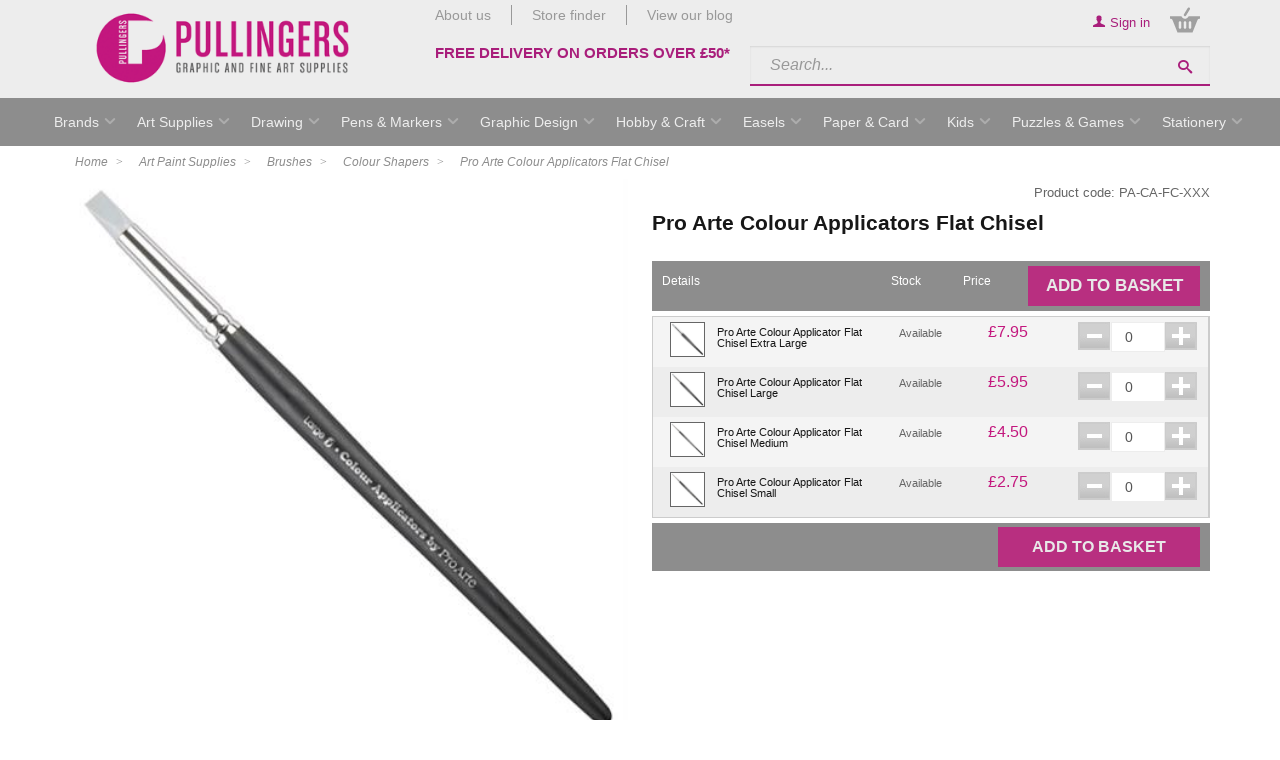

--- FILE ---
content_type: text/html; charset=utf-8
request_url: https://www.pullingers.com/c/2443/proarte-colour-applicators-flat-chisel
body_size: 60401
content:
<!DOCTYPE html>
<html>
<head>
    <script type="text/javascript">
        "use strict";
        (function () { var method; var noop = function () { }; var methods = ['assert', 'clear', 'count', 'debug', 'dir', 'dirxml', 'error', 'exception', 'group', 'groupCollapsed', 'groupEnd', 'info', 'log', 'markTimeline', 'profile', 'profileEnd', 'table', 'time', 'timeEnd', 'timeStamp', 'trace', 'warn']; var length = methods.length; var console = (window.console = window.console || {}); while (length--) { method = methods[length]; if (!console[method]) { console[method] = noop; } } }());
        var solaConfig = {
            minPasswordLength: 7,
            cdnPath: 'https://dbot7h6zuj3cx.cloudfront.net/9/1',
			myURL: window.location.pathname,
			apiRoot: '/ajax/',
			root: '/',
			raygunApiKey: 'k0HHMDRZ7CIlb6e4xcK4tQ=='
		};
        if (solaConfig.cdnPath.slice(-1) === '/') { solaConfig.cdnPath = solaConfig.cdnPath.slice(0, -1); }
    </script>
    <meta charset="utf-8" />
    <meta name="viewport" content="width=device-width, minimal-ui" />
    <title>Pro Arte Colour Applicators Flat Chisel </title>
    <meta name="description" content="Pro Arte colour applicators with a flat chisel nib. Ideal for moving impasto paint around the canvas, can be used as pastel blending tools and is great for use with masking fluild. Available in a range of sizes: small, medium, large and extra large.
" />
    <meta name="keywords" content="Pro Arte Colour Applicators Flat Chisel " />
    <meta name="author" content="Sparkstone Ecommerce CMS" />
    <meta name="robots" content="" />
    <link rel="canonical" href="https://www.pullingers.com/c/2443/proarte-colour-applicators-flat-chisel" />
    
    
    <meta property="og:site_name" content="Pullingers">

    <meta property="og:title" content="Pro Arte Colour Applicators Flat Chisel " />
    <meta property="og:url" content="https://www.pullingers.com/c/2443/proarte-colour-applicators-flat-chisel" />
    <meta property="og:description" content="Pro Arte colour applicators with a flat chisel nib. Ideal for moving impasto paint around the canvas, can be used as pastel blending tools and is great for use with masking fluild. Available in a range of sizes: small, medium, large and extra large.
" />
    <meta property="og:image" content="https://dbot7h6zuj3cx.cloudfront.net/9/1/images/catalog/i/l_32513-FC-LARGE.jpg" />

    
    
    
    <meta name="apple-mobile-web-app-title" content="pullingers" /><meta name="apple-mobile-web-app-capable" content="yes"><meta name="apple-mobile-web-app-status-bar-style" content="black" />
    
    
<link rel="stylesheet" type="text/css" media="screen" href="https://dbot7h6zuj3cx.cloudfront.net/9/1/css/jquery.growl.css?v=1" />
<link rel="stylesheet" type="text/css" media="screen" href="https://dbot7h6zuj3cx.cloudfront.net/9/1/css/blog_layout.css?v=1-20190604091350" />
<link rel="stylesheet" type="text/css" media="screen" href="https://dbot7h6zuj3cx.cloudfront.net/9/1/css/easy-autocomplete.css?v=1" />
<link rel="stylesheet" type="text/css" media="screen" href="https://dbot7h6zuj3cx.cloudfront.net/9/1/css/easy-autocomplete.themes.css?v=1" />
<link rel="stylesheet" type="text/css" media="screen" href="https://dbot7h6zuj3cx.cloudfront.net/9/1/css/popup.css?v=1-20140211161613" />
<link rel="stylesheet" type="text/css" media="screen" href="https://dbot7h6zuj3cx.cloudfront.net/9/1/css/jquery-ui.css?v=1-20130320234412" />
<link rel="stylesheet" type="text/css" media="screen" href="https://dbot7h6zuj3cx.cloudfront.net/9/1/css/prettyPhoto.css?v=1-20130226104158" />
<link rel="stylesheet" type="text/css" media="screen" href="https://dbot7h6zuj3cx.cloudfront.net/9/1/css/prettyPopin.css?v=1-20130903144906" />
<link rel="stylesheet" type="text/css" media="screen" href="https://dbot7h6zuj3cx.cloudfront.net/9/1/css/dynamic.css?v=1-20130904170127" />
<link rel="stylesheet" type="text/css" media="screen" href="https://dbot7h6zuj3cx.cloudfront.net/9/1/css/jquery.qty.css?v=1-20130903145031" />
<link rel="stylesheet" type="text/css" media="screen" href="https://dbot7h6zuj3cx.cloudfront.net/9/1/css/common.css?v=1-20210827111825" />
<!--[if (lt IE 9)]><link rel="stylesheet" type="text/css" media="screen" href="https://dbot7h6zuj3cx.cloudfront.net/9/1/css/fixes/ie8.css?v=1-20140312150606" /><![endif]-->


    <link rel="apple-touch-icon-precomposed" sizes="144x144" href="https://dbot7h6zuj3cx.cloudfront.net/9/1/images/ico/apple-touch-icon-144-precomposed.png">
    <link rel="apple-touch-icon-precomposed" sizes="114x114" href="https://dbot7h6zuj3cx.cloudfront.net/9/1/images/ico/apple-touch-icon-114-precomposed.png">
    <link rel="apple-touch-icon-precomposed" sizes="72x72" href="https://dbot7h6zuj3cx.cloudfront.net/9/1/images/ico/apple-touch-icon-72-precomposed.png">
    <link rel="apple-touch-icon-precomposed" href="https://dbot7h6zuj3cx.cloudfront.net/9/1/images/ico/apple-touch-icon-57-precomposed.png">
    <link rel="shortcut icon" type="image/x-icon" href="https://dbot7h6zuj3cx.cloudfront.net/9/1/images/ico/favicon.png">

    <script type="text/javascript" src="https://code.jquery.com/jquery-1.11.3.min.js"></script>
    
    
    
<script type="text/javascript" src="https://dbot7h6zuj3cx.cloudfront.net/9/1/js/jquery-1.10.2.min.js?v=1-20121129134035"></script>
<script type="text/javascript" src="https://dbot7h6zuj3cx.cloudfront.net/9/1/js/min/knockout.min.js?v=1-20140513163340"></script>
<script type="text/javascript" src="https://dbot7h6zuj3cx.cloudfront.net/9/1/js/jquery.nicescroll.min.js?v=1"></script>
<script type="text/javascript" src="https://dbot7h6zuj3cx.cloudfront.net/9/1/js/jquery.nicescroll.min.js?v=1"></script>
<script type="text/javascript" src="https://dbot7h6zuj3cx.cloudfront.net/9/1/js/jquery.easy-autocomplete.min.js?v=1"></script>
<script type="text/javascript" src="https://dbot7h6zuj3cx.cloudfront.net/9/1/js/jquery-ui.min.js?v=1-20130224120535"></script>
<script type="text/javascript" src="https://dbot7h6zuj3cx.cloudfront.net/9/1/js/Form_values_check.js?v=1"></script>
<!--[if (lte IE 7)]><script type="text/javascript" src="https://dbot7h6zuj3cx.cloudfront.net/9/1/js/lte-ie7.js?v=1-20130826094214"></script><![endif]-->
<script type="text/javascript" src="https://dbot7h6zuj3cx.cloudfront.net/9/1/js/app/global.js?v=1-20140606091500"></script>
<!--[if (lt IE 9)]><script type="text/javascript" src="https://dbot7h6zuj3cx.cloudfront.net/9/1/js/modernizr.custom.14074.js?v=1-20130224120234"></script><![endif]-->
<script src='https://www.google.com/recaptcha/api.js'></script>


    
    

    <script src="/js/app/globalV2.js" type="text/javascript"></script>
    <link rel="stylesheet" type="text/css" href="/resources/css/customCSS.css" />

</head>
<body  >
    <script>dataLayer = [{'pageCategory': 'ListingPage', 'paymentMethod': '', 'visitorType': 'high-value' }]</script><noscript><iframe src='//www.googletagmanager.com/ns.html?id=GTM-T37X6JF'
height='0' width='0' style='display:none;visibility:hidden'></iframe></noscript>
<script>(function(w,d,s,l,i){w[l]=w[l]||[];w[l].push({'gtm.start':
new Date().getTime(),event:'gtm.js'});var f=d.getElementsByTagName(s)[0],
j=d.createElement(s),dl=l!='dataLayer'?'&l='+l:'';j.async=true;j.src=
'//www.googletagmanager.com/gtm.js?id='+i+dl;f.parentNode.insertBefore(j,f);
})(window,document,'script','dataLayer','GTM-T37X6JF');</script>

    <form id="sparkstone">
        <input type="hidden" id="pagehistory">
        <input type="hidden" id="pageRequestId" value="5409430" />
        <input type="hidden" id="signature" value="504658" />
        <input type="hidden" id="cdn" value="https://dbot7h6zuj3cx.cloudfront.net/9/1" />
        <input type="hidden" id="catalogTypeID" value="Category" />
        <input type="hidden" id="catalogID" value="2443" />
    </form>
    <div class="bg clearfix catalogue_master upDated" id="backgroundScene"><header>
    <div class="container">
        <div class="row-fluid">
            <div class="fixedlogo" style="max-width:50%; margin:0 25%;">
                <a class="logo" href="/"><span>Pullingers</span></a>
            </div>
            <div class="span3 logoWrapper">
                <a class="logo" href="/"><span>Pullingers</span></a>
            </div>
            <div class="span9 floatr">
                <div class="span5">
                    <ul class="toplinks">
                        <li><a href="/about-us">About us</a></li>
                        <li><a href="/stores">Store finder</a></li>
                        <li><a href="/blog">View our blog</a></li>
                    </ul>
                    <h3>
                    <h3><a href="/delivery-returns">FREE DELIVERY ON ORDERS OVER &pound;50&#42;</a></h3>
                    </div>
                    <div class="span7 floatr">
                        <div class="row-fluid">
                            <ul class="topNav floatr">
<li class="account-link">
<a href="/account-login">
    <span class="icon-user"></span>
    <span class="tabl desk">
        Sign in
    </span>
</a>
</li>	
<div class="component basket" data-items="0" id="sscMBC" rel="18">
    <button class="view_mb">
        <span aria-hidden="true" class="icon icon-bag"></span>
        <span class="items" data-basket-count="0">0</span>
    </button>
    <div class="mb_panel popoutForm" id="miniBasket">
        <header class="basket-header">
            <span class="icon icon-mob-cross"></span>
            <h3>My Basket</h3>
        </header>
        <section class="basket-table">
            <ul class="product_list">
                
<li class="empty-basket">
    <h3>Sorry, there are no items in your basket</h3>
</li>


            </ul>
            <ul class="basket-total">

</ul>
        </section>
        
    </div>
</div>
	</ul>
                        </div>
                        <div class="row-fluid searchNumber">
                            <div class="floatr search">        <form action="javascript:;" id="quickSearchForm" method="post" onsubmit="searchSubmit();">
            
            <input id="keyword" name="search" placeholder="Search..." type="text" value="">
            <button class="icon-search" onclick="document.getElementById('quickSearchForm').submit();" title="click here to submit your search"></button> <input id="defaultSearch" type="hidden" value="Search...">
        </form>	</div>
                        </div>
                    </div>
                </div>
            </div>
        </div>
    </header>
<nav class="megamenuContainer container" id="Nav1">
    <div class="menu-btn btn mob">
        <ul class="mega_account">
<li class="account-link">
<a href="/account-login">
    <span class="icon-user"></span>
    <span class="tabl desk">
        Sign in
    </span>
</a>
</li></ul>
        <span class="icon-menu base"></span>
    </div>
    <div class="mobile-scoll">
        <div class="level1">
            <nav style="margin-bottom:0px !important;">
                <ul class="productNav" itemscope itemtype="http://schema.org/SiteNavigationElement">
                    
<li class="menuOption mstest" id="brandsLink">
<a  data-menu="headerMegaMenu_megamenu_6" href="/all-brands" itemprop="url" target="_top" title="Brands"><span itemprop="name">Brands</span></a>
</li>

<li class="menuOption mstest" id="categoryArtSuppliesLink">
<a  data-menu="headerMegaMenu_megamenu_7" href="javascript:;" itemprop="url" target="_top" title="Art Supplies"><span itemprop="name">Art Supplies</span></a>
</li>

<li class="menuOption mstest" id="categoryDrawingLink">
<a  data-menu="headerMegaMenu_megamenu_8" href="javascript:;" itemprop="url" target="_top" title="Drawing"><span itemprop="name">Drawing</span></a>
</li>

<li class="menuOption mstest" id="categoryPensMarkersLink">
<a  data-menu="headerMegaMenu_megamenu_9" href="javascript:;" itemprop="url" target="_top" title="Pens & Markers"><span itemprop="name">Pens & Markers</span></a>
</li>

<li class="menuOption mstest" id="categoryGraphicDesignLink">
<a  data-menu="headerMegaMenu_megamenu_10" href="javascript:;" itemprop="url" target="_top" title="Graphic Design"><span itemprop="name">Graphic Design</span></a>
</li>

<li class="menuOption mstest" id="categoryHobbyCraftLink">
<a  data-menu="headerMegaMenu_megamenu_11" href="javascript:;" itemprop="url" target="_top" title="Hobby & Craft"><span itemprop="name">Hobby & Craft</span></a>
</li>

<li class="menuOption mstest" id="categoryEaselsLink">
<a  data-menu="headerMegaMenu_megamenu_1" href="/c/8/easels" itemprop="url" target="_top" title="Easels"><span itemprop="name">Easels</span></a>
</li>

<li class="menuOption  mstest" id="categoryPaperCardLink">
<a  data-menu="headerMegaMenu_megamenu_12" href="javascript:;" itemprop="url" target="_top" title="Paper & Card"><span itemprop="name">Paper & Card</span></a>
</li>

<li class="menuOption  mstest" id="categoryKidsLink">
<a  data-menu="headerMegaMenu_megamenu_13" href="javascript:;" itemprop="url" target="_top" title="Kids"><span itemprop="name">Kids</span></a>
</li>

<li class="menuOption     mstest" id="categoryWritingLink">
<a  data-menu="headerMegaMenu_megamenu_2" href="javascript:;" itemprop="url" target="_top" title="Puzzles & Games"><span itemprop="name">Puzzles & Games</span></a>
</li>

<li class="menuOption    mstest" id="categoryGiftsLink">
<a  data-menu="headerMegaMenu_megamenu_14" href="javascript:;" itemprop="url" target="_top" title="Stationery"><span itemprop="name">Stationery</span></a>
</li>

                </ul>
            </nav>
            <nav style="margin-bottom:0px !important;">
                <ul class="productNav extralinks" itemscope itemtype="http://schema.org/SiteNavigationElement">
                    <li><a href="/about-us">About us</a></li>
                    <li><a href="/contact-us">Contact</a></li>
                </ul>
            </nav>
            <nav>
                <ul class="productNav extralinks" itemscope itemtype="http://schema.org/SiteNavigationElement">
                    <li><a href="/terms-and-conditions">Terms & Privacy Policy</a></li>
                </ul>
            </nav>
        </div>
        <div class="menuPanels level2 container">
            <div class="mob back" style="display:none">
                <span class="nav-back navLink"><a href="#">Back</a></span>
            </span>
        </div>
        
<div class="megamenu shadowmenu clearfix row-fluid" data-menutype="headerMegaMenu_megamenu" id="headerMegaMenu_megamenu_6">
<div class="menuList span12">
    <div class="row-fluid" id="freewall_Brands">
        <nav>
            
            <!--<h2>Brands</h2>-->
            <ul class="free-wall">
                <li class="brick"><a class="liLink" href="/b/1524/" title="3M">3M</a></li>
                <!--<li class="brick"><a class="liLink" href="/b/6/" title="Amaco">Amaco</a></li>-->
                <!--<li class="brick"><a class="liLink" href="/b/1531/" title="Anitas">Anitas</a></li>-->
                <li class="brick"><a class="liLink" href="/b/1501/" title="Arches">Arches</a></li>
                <!--<li class="brick"><a class="liLink" href="/b/7/" title="Aristo">Aristo</a></li>-->
                <li class="brick"><a class="liLink" href="/b/71/" title="Artgecko">Artgecko</a></li>
                <!--<li class="brick"><a class="liLink" href="/b/1564/" title="Artograph">Artograph</a></li>-->
                <li class="brick"><a class="liLink" href="/b/1518/" title="Artstraws">Artstraws</a></li>
                <!--<li class="brick"><a class="liLink" href="/b/1572/" title="Berol">Berol</a></li>-->
                <!--<li class="brick"><a class="liLink" href="/b/8/" title="Blick">Blick</a></li>-->
                <li class="brick"><a class="liLink" href="/b/1519/" title="Blundell Harling">Blundell Harling</a></li>
                <li class="brick"><a class="liLink" href="/b/1520/" title="Bob Ross">Bob Ross</a></li>
                <li class="brick"><a class="liLink" href="/b/1574/" title="Bockingford">Bockingford</a></li>
                <li class="brick"><a class="liLink" href="/b/2063/" title="Bruynzeel">Bruynzeel</a></li>
                <!--<li class="brick"><a class="liLink" href="/b/1512/" title="Butterfly">Butterfly</a></li>-->
                <li class="brick"><a class="liLink" href="/b/1504/" title="Canson">Canson</a></li>
                <li class="brick"><a class="liLink" href="/b/1506/" title="Caran dAche">Caran d'Ache</a></li>
                <!--<li class="brick"><a class="liLink" href="/b/1599/" title="Chartwell">Chartwell</a></li>-->
                <li class="brick"><a class="liLink" href="/b/1544/" title="Clairefontaine">Clairefontaine</a></li>
                <li class="brick"><a class="liLink" href="/b/1542/" title="Coates">Coates</a></li>
                <li class="brick"><a class="liLink" href="/b/9/" title="Colour Shaper">Colour Shaper</a></li>
                <li class="brick"><a class="liLink" href="/b/1511/" title="Conte">Conte</a></li>
                <li class="brick"><a class="liLink" href="/b/1530/" title="Copic">Copic</a></li>
                <li class="brick"><a class="liLink" href="/b/1532/" title="Craft Planet">Craft Planet</a></li>
                <li class="brick"><a class="liLink" href="/b/452/" title="Creativ Company">Creativ Company</a></li>
                <!--<li class="brick"><a class="liLink" href="/b/10/" title="Creativity For Kids">Creativity For Kids</a></li>-->
                <li class="brick"><a class="liLink" href="/b/1545/" title="Cretacolor">Cretacolor</a></li>
                <li class="brick"><a class="liLink" href="/b/1521/" title="Cross">Cross</a></li>
                <li class="brick"><a class="liLink" href="/b/1536/" title="da Vinci">da Vinci</a></li>
                <li class="brick"><a class="liLink" href="/b/1502/" title="Daler Rowney">Daler Rowney</a></li>
                <li class="brick"><a class="liLink" href="/b/45/" title="Daniel Smith">Daniel Smith</a></li>
                <li class="brick"><a class="liLink" href="/b/1537/" title="DAS">DAS</a></li>
                <!--<li class="brick"><a class="liLink" href="/b/11/" title="Daylight">Daylight</a></li>-->
                <li class="brick"><a class="liLink" href="/b/1508/" title="Derwent">Derwent</a></li>
                <li class="brick"><a class="liLink" href="/b/1546/" title="Dr Ph Martins">Dr Ph Martins</a></li>
                <li class="brick"><a class="liLink" href="/b/2/" title="ESSDEE">ESSDEE</a></li>
                <!--<li class="brick"><a class="liLink" href="/b/14/" title="Edding">Edding</a></li>-->
                <!--<li class="brick"><a class="liLink" href="/b/15/" title="Evergreen">Evergreen</a></li>-->
                <li class="brick"><a class="liLink" href="/b/1596/" title="Faber Castell">Faber Castell</a></li>
                <li class="brick"><a class="liLink" href="/b/1573/" title="Fabriano">Fabriano</a></li>
                <li class="brick"><a class="liLink" href="/b/16/" title="Fimo">Fimo</a></li>
                <li class="brick"><a class="liLink" href="/b/1552/" title="Fredrix">Fredrix</a></li>
                <li class="brick"><a class="liLink" href="/b/442/" title="Frisk">Frisk</a></li>
                <li class="brick"><a class="liLink" href="/b/64/" title="Gibsons">Gibsons</a></li>
                <!--<li class="brick"><a class="liLink" href="/b/17/" title="Gillot">Gillot</a></li>-->
                <li class="brick"><a class="liLink" href="/b/54/" title="Giotto">Giotto</a></li>
                <li class="brick"><a class="liLink" href="/b/446/" title="Global Art Materials">Global Art Materials</a></li>
                <!--<li class="brick"><a class="liLink" href="/b/1588/" title="Glue Dots">Glue Dots</a></li>-->
                <li class="brick"><a class="liLink" href="/b/1541/" title="Golden">Golden</a></li>
                <li class="brick"><a class="liLink" href="/b/1598/" title="Goldline">Goldline</a></li>
                <li class="brick"><a class="liLink" href="/b/2610/" title="Gorilla Glue">Gorilla Glue</a></li>
                <!--<li class="brick"><a class="liLink" href="/b/18/" title="Hahnemuhle">Hahnemuhle</a></li>-->
                <!--<li class="brick"><a class="liLink" href="/b/19/" title="Humbrol">Humbrol</a></li>-->
                <li class="brick"><a class="liLink" href="/b/1/" title="Helix">Helix</a></li>
                <li class="brick"><a class="liLink" href="/b/74/" title="Hinkler">Hinkler</a></li>
                <li class="brick"><a class="liLink" href="/b/1565/" title="Inscribe">Inscribe</a></li>
                <!--<li class="brick"><a class="liLink" href="/b/1550/" title="Isabey">Isabey</a></li>-->
                <li class="brick"><a class="liLink" href="/b/61/" title="Jacquard">Jacquard</a></li>
                <li class="brick"><a class="liLink" href="/b/1556/" title="Jakar">Jakar</a></li>
                <li class="brick"><a class="liLink" href="/b/2064/" title="Kuretake Zig">Kuretake Zig</a></li>
                <li class="brick"><a class="liLink" href="/b/67/" title="Lagoon">Lagoon Games</a></li>
                <li class="brick"><a class="liLink" href="/b/84/" title="Lamy">Lamy</a></li>
                <!--<li class="brick"><a class="liLink" href="/b/21/" title="Lazertran">Lazertran</a></li>-->
                <!--<li class="brick"><a class="liLink" href="/b/1540/" title="Letraset">Letraset</a></li>-->
                <li class="brick"><a class="liLink" href="/b/53/" title="Leuchtturm1917">Leuchtturm1917</a></li>
                <!--<li class="brick"><a class="liLink" href="/b/1604/" title="Liquid Leaf">Liquid Leaf</a></li>-->
                <li class="brick"><a class="liLink" href="/b/1510/" title="Liquitex">Liquitex</a></li>
                <li class="brick"><a class="liLink" href="/b/1558/" title="Logan">Logan</a></li>
                <li class="brick"><a class="liLink" href="/b/1526/" title="Loxley">Loxley</a></li>
                <li class="brick"><a class="liLink" href="/b/22/" title="Lyra">Lyra</a></li>
                <li class="brick"><a class="liLink" href="/b/57/" title="Maimeri">Maimeri</a></li>
                <li class="brick"><a class="liLink" href="/b/23/" title="Manuscript">Manuscript</a></li>
                <li class="brick"><a class="liLink" href="/b/1559/" title="Mapac">Mapac</a></li>
                <li class="brick"><a class="liLink" href="/b/24/" title="Maped">Maped</a></li>
                <!--<li class="brick"><a class="liLink" href="/b/43/" title="Marabu">Marabu</a></li>-->
                <!--<li class="brick"><a class="liLink" href="/b/1543/" title="Masquepen">Masquepen</a></li>-->
                <li class="brick"><a class="liLink" href="/b/75/" title="Michael Harding">Michael Harding</a></li>
                <!--<li class="brick"><a class="liLink" href="/b/25/" title="Milliput">Milliput</a></li>-->
                <li class="brick"><a class="liLink" href="/b/1606/" title="Moleskine">Moleskine</a></li>
                <!--<li class="brick"><a class="liLink" href="/b/1561/" title="Molotow">Molotow</a></li>-->
                <li class="brick"><a class="liLink" href="/b/62/" title="Montana">Montana</a></li>
                <li class="brick"><a class="liLink" href="/b/1562/" title="Newclay">Newclay</a></li>
                <!--<li class="brick"><a class="liLink" href="/b/1600/" title="Ocaldo">Ocaldo</a></li>-->
                <!--<li class="brick"><a class="liLink" href="/b/1566/" title="Old Holland">Old Holland</a></li>-->
                <li class="brick"><a class="liLink" href="/b/46/" title="Paul Lamond">Paul Lamond</a></li>
                <!--<li class="brick"><a class="liLink" href="/b/1538/" title="Panodia">Panodia</a></li>-->
                <li class="brick"><a class="liLink" href="/b/1533/" title="Papermania">Papermania</a></li>
                <!--<li class="brick"><a class="liLink" href="/b/2553/" title="Paper Mate">Paper Mate</a></li>-->
                <li class="brick"><a class="liLink" href="/b/26/" title="Papermate">Papermate</a></li>
                <li class="brick"><a class="liLink" href="/b/1575/" title="Parker">Parker</a></li>
                <li class="brick"><a class="liLink" href="/b/1555/" title="Pebeo">Pebeo</a></li>
                <!--<li class="brick"><a class="liLink" href="/b/27/" title="Pelikan">Pelikan</a></li>-->
                <li class="brick"><a class="liLink" href="/b/1570/" title="Pentel">Pentel</a></li>
                <li class="brick"><a class="liLink" href="/b/72/" title="Peter Pauper Press">Peter Pauper Press</a></li>
                <li class="brick"><a class="liLink" href="/b/1503/" title="Pilot">Pilot</a></li>
                <li class="brick"><a class="liLink" href="/b/28/" title="Plaid">Plaid</a></li>
                <!--<li class="brick"><a class="liLink" href="/b/29/" title="Polydraw">Polydraw</a></li>-->
                <li class="brick"><a class="liLink" href="/b/30/" title="Posca">Posca</a></li>
                <!--<li class="brick"><a class="liLink" href="/b/1523/" title="Pritt">Pritt</a></li>-->
                <li class="brick"><a class="liLink" href="/b/1568/" title="Pro Arte">Pro Arte</a></li>
                <!--<li class="brick"><a class="liLink" href="/b/31/" title="Progresso">Progresso</a></li>-->
                <li class="brick"><a class="liLink" href="/b/1607/" title="Pullingers">Pullingers</a></li>
                <li class="brick"><a class="liLink" href="/b/48/" title="R K Burt">R K Burt</a></li>
                <!--<li class="brick"><a class="liLink" href="/b/1557/" title="Reeves">Reeves</a></li>-->
                <li class="brick"><a class="liLink" href="/b/70/" title="Rhodia">Rhodia</a></li>
                <li class="brick"><a class="liLink" href="/b/1579/" title="Roberson">Roberson</a></li>
                <li class="brick"><a class="liLink" href="/b/1571/" title="Rotring">Rotring</a></li>
                <li class="brick"><a class="liLink" href="/b/1581/" title="Royal Talens">Royal Talens</a></li>
                <li class="brick"><a class="liLink" href="/b/2062/" title="Sakura">Sakura</a></li>
                <li class="brick"><a class="liLink" href="/b/1578/" title="Saunders Waterford">Saunders Waterford</a></li>
                <li class="brick"><a class="liLink" href="/b/1583/" title="Schmincke">Schmincke</a></li>
                <li class="brick"><a class="liLink" href="/b/32/" title="Schneider">Schneider</a></li>
                <!--<li class="brick"><a class="liLink" href="/b/1553/" title="Sculpey">Sculpey</a></li>-->
                <li class="brick"><a class="liLink" href="/b/1528/" title="Seawhite">Seawhite</a></li>
                <!--<li class="brick"><a class="liLink" href="/b/56/" title="Semikolon">Semikolon</a></li>-->
                <li class="brick"><a class="liLink" href="/b/1551/" title="Sennelier">Sennelier</a></li>
                <li class="brick"><a class="liLink" href="/b/33/" title="Sharpie">Sharpie</a></li>
                <!--<li class="brick"><a class="liLink" href="/b/34/" title="Sheaffer">Sheaffer</a></li>-->
                <li class="brick"><a class="liLink" href="/b/63/" title="Silvine">Silvine</a></li>
                <li class="brick"><a class="liLink" href="/b/1560/" title="Snazaroo">Snazaroo</a></li>
                <!--<li class="brick"><a class="liLink" href="/b/35/" title="Snopake">Snopake</a></li>-->
                <!--<li class="brick"><a class="liLink" href="/b/36/" title="Somerset">Somerset</a></li>-->
                <li class="brick"><a class="liLink" href="/b/1585/" title="Southfield">Southfield</a></li>
                <li class="brick"><a class="liLink" href="/b/1513/" title="Speedball">Speedball</a></li>
                <!--<li class="brick"><a class="liLink" href="/b/37/" title="St Petersburg">St Petersburg</a></li>-->
                <li class="brick"><a class="liLink" href="/b/1507/" title="STABILO">STABILO</a></li>
                <li class="brick"><a class="liLink" href="/b/1586/" title="Staedtler">Staedtler</a></li>
                <li class="brick"><a class="liLink" href="/b/38/" title="Stephens">Stephens</a></li>
                <li class="brick"><a class="liLink" href="/b/1535/" title="Stick It!">Stick It!</a></li>
                <li class="brick"><a class="liLink" href="/b/1593/" title="Swann Morton">Swann Morton</a></li>
                <!--<li class="brick"><a class="liLink" href="/b/39/" title="Swordfish">Swordfish</a></li>-->
                <li class="brick"><a class="liLink" href="/b/1522/" title="Tech-Style">Tech-Style</a></li>
                <li class="brick"><a class="liLink" href="/b/1602/" title="Tervakoski">Tervakoski</a></li>
                <li class="brick"><a class="liLink" href="/b/1584/" title="Tiger">Tiger</a></li>
                <li class="brick"><a class="liLink" href="/b/1597/" title="Tombow">Tombow</a></li>
                <li class="brick"><a class="liLink" href="/b/40/" title="Tracedown">Tracedown</a></li>
                <!--<li class="brick"><a class="liLink" href="/b/1605/" title="Treasure Gold">Treasure Gold</a></li>-->
                <!--<li class="brick"><a class="liLink" href="/b/1563/" title="Tulip">Tulip</a></li>-->
                <li class="brick"><a class="liLink" href="/b/1590/" title="UHU">UHU</a></li>
                <li class="brick"><a class="liLink" href="/b/1591/" title="Uni-ball">Uni-ball</a></li>
                <li class="brick"><a class="liLink" href="/b/68/" title="University Games">University Games</a></li>
                <li class="brick"><a class="liLink" href="/b/85/" title="Vallejo">Vallejo</a></li>
                <li class="brick"><a class="liLink" href="/b/42/" title="Waterman">Waterman</a></li>
                <li class="brick"><a class="liLink" href="/b/73/" title="Wild Card Games">Wild Card Games</a></li>
                <li class="brick"><a class="liLink" href="/b/1505/" title="Winsor & Newton">Winsor & Newton</a></li>
                <li class="brick"><a class="liLink" href="/b/55/" title="Zebra">Zebra</a></li>
                <li class="brick"><a class="liLink" href="/b/1577/" title="Zest-It">Zest-It</a></li>
                <li class="brick">
                    <a class="liLink" href="/b/3/" title="Other Brands"><i>Other Brands</i></a>
                </li>
            </ul>
        </nav>
    </div>
</div>
</div>

<div class="megamenu shadowmenu clearfix row-fluid" data-menutype="headerMegaMenu_megamenu" id="headerMegaMenu_megamenu_7">
<div class="menuList span9">
    <div class="row-fluid" id="freewall_Art_Supplies">
        <nav>
            <ul class="free-wall">
                <!--<li class="brick"><a class="" href="/c/456/sale-on-art-sets/" title="SALE">SALE</a>
                    <nav>
                        
<div class="category_tree">
    <div class="">
        <div class="catNav prodInfo_window nano has-scrollbar">
            
        </div>
    </div>
</div>

                    </nav>-->
            </li>
            <li class="brick"><a class="" href="/c/500119/acrylic-paints/" title="Acrylic Paints">Acrylic Paints</a>
                <nav>
                    
<div class="category_tree">
    <div class="">
        <div class="catNav prodInfo_window nano has-scrollbar">
            
    
<a href="/c/2338/roberson-liquid-metal-acrylic-paints" title="click here to go to Roberson Liquid Metal Acrylic Paints" class="toplevel">Roberson Liquid Metal Acrylic Paints</a><br/>


<a href="/c/2615/pebeo-origin-acrylics" title="click here to go to Pebeo Origin Acrylics" class="toplevel">Pebeo Origin Acrylics</a><br/>


<a href="/c/2258/acrylic-pouring" title="click here to go to Acrylic Pouring" class="toplevel">Acrylic Pouring</a><br/>


<a href="/c/409/amsterdam-acrylic-paint-standard-series" title="click here to go to Amsterdam Acrylic Paint Standard Series" class="toplevel">Amsterdam Acrylic Paint Standard Series</a><br/>


<a href="/c/558/van-gogh-acrylic-paint-sets" title="click here to go to Van Gogh Acrylic Paint Sets" class="toplevel">Van Gogh Acrylic Paint Sets</a><br/>


<a href="/c/2177/pebeo-mat-pub-acrylic-paint" title="click here to go to Pebeo MAT Pub Acrylic Paint" class="toplevel">Pebeo MAT Pub Acrylic Paint</a><br/>


<a href="/c/69/pebeo-studio-acrylic-paint" title="click here to go to Pebeo Studio Acrylic Paint" class="toplevel">Pebeo Studio Acrylic Paint</a><br/>


<a href="/c/500563/pebeo-deco-acrylic-paint" title="click here to go to Pebeo Deco Acrylic Paint" class="toplevel">Pebeo Deco Acrylic Paint</a><br/>


<a href="/c/500126/system-3-acrylic-paint-tubes-pots-and-sets" title="click here to go to System 3 Acrylic Paint | Tubes, Pots and Sets" class="toplevel">System 3 Acrylic Paint | Tubes, Pots and Sets</a><br/>


<a href="/c/500125/galeria-acrylic-paint" title="click here to go to Galeria Acrylic Paint" class="toplevel">Galeria Acrylic Paint</a><br/>


<a href="/c/500131/liquitex-acrylic-paint" title="click here to go to Liquitex Acrylic Paint" class="toplevel">Liquitex Acrylic Paint</a><br/>


<a href="/c/500130/winsor-newton-professional-acrylic" title="click here to go to Winsor & Newton Professional Acrylic" class="toplevel">Winsor & Newton Professional Acrylic</a><br/>



        </div>
    </div>
</div>

                </nav>
            </li>
            <li class="brick"><a class="" href="/c/500134/acrylic-mediums-varnishes/" title="Acrylic Mediums &amp; Varnishes">Acrylic Mediums &amp; Varnishes</a>
                <nav>
                    
<div class="category_tree">
    <div class="">
        <div class="catNav prodInfo_window nano has-scrollbar">
            
    
<a href="/c/2351/pebeo-origin-acrylic-mediums" title="click here to go to Pebeo Origin Acrylic Mediums" class="toplevel">Pebeo Origin Acrylic Mediums</a><br/>


<a href="/c/575/amsterdam-acrylic-mediums-and-additives" title="click here to go to Amsterdam Acrylic Mediums and Additives" class="toplevel">Amsterdam Acrylic Mediums and Additives</a><br/>


<a href="/c/500157/daler-rowney-acrylic-mediums" title="click here to go to Daler Rowney Acrylic Mediums" class="toplevel">Daler Rowney Acrylic Mediums</a><br/>


<a href="/c/500145/winsor-newton-professional-acrylic-mediums" title="click here to go to Winsor & Newton Professional Acrylic Mediums" class="toplevel">Winsor & Newton Professional Acrylic Mediums</a><br/>


<a href="/c/500135/liquitex-acrylic-mediums" title="click here to go to Liquitex Acrylic Mediums" class="toplevel">Liquitex Acrylic Mediums</a><br/>


<a href="/c/500493/golden-artists-acrylic-mediums" title="click here to go to Golden Artists' Acrylic Mediums" class="toplevel">Golden Artists' Acrylic Mediums</a><br/>


<a href="/c/1064/galeria-acrylic-mediums" title="click here to go to Galeria Acrylic Mediums" class="toplevel">Galeria Acrylic Mediums</a><br/>


<a href="/c/115/pebeo-acrylic-mediums" title="click here to go to Pebeo Acrylic Mediums" class="toplevel">Pebeo Acrylic Mediums</a><br/>



        </div>
    </div>
</div>

                    <!--@ @ PLUGIN[CATNAVFOOT{ctid:3;cid:500134;limit:8}]-->
                </nav>
            </li>
            <li class="brick"><a class="" href="/c/500165/gouache-paint/" title="Gouache Paint">Gouache Paint</a>
                <nav>
                    
<div class="category_tree">
    <div class="">
        <div class="catNav prodInfo_window nano has-scrollbar">
            
    
<a href="/c/551/pebeo-gouache-paint-sets" title="click here to go to Pebeo Gouache Paint Sets" class="toplevel">Pebeo Gouache Paint Sets</a><br/>


<a href="/c/500166/winsor-newton-designers-gouache" title="click here to go to Winsor & Newton Designers' Gouache" class="toplevel">Winsor & Newton Designers' Gouache</a><br/>



        </div>
    </div>
</div>

                </nav>
            </li>
            <li class="brick"><a class="" href="/c/500121/oil-paints/" title="Oil Paints">Oil Paints</a>
                <nav>
                    
<div class="category_tree">
    <div class="">
        <div class="catNav prodInfo_window nano has-scrollbar">
            
    
<a href="/c/2343/michael-harding-oil-colour" title="click here to go to Michael Harding Oil Colour" class="toplevel">Michael Harding Oil Colour</a><br/>


<a href="/c/57/pebeo-studio-xl-fine-oil-paint" title="click here to go to Pebeo Studio XL Fine Oil Paint" class="toplevel">Pebeo Studio XL Fine Oil Paint</a><br/>


<a href="/c/559/rembrandt-oil-paint-sets" title="click here to go to Rembrandt Oil Paint Sets" class="toplevel">Rembrandt Oil Paint Sets</a><br/>


<a href="/c/500143/georgian-oil-paint" title="click here to go to Georgian Oil Paint" class="toplevel">Georgian Oil Paint</a><br/>


<a href="/c/500141/winsor-newton-winton-oil-paint" title="click here to go to Winsor & Newton Winton Oil Paint" class="toplevel">Winsor & Newton Winton Oil Paint</a><br/>


<a href="/c/500142/winsor-newton-artists-oil-colour" title="click here to go to Winsor & Newton Artists Oil Colour" class="toplevel">Winsor & Newton Artists Oil Colour</a><br/>


<a href="/c/496/van-gogh-oil-colour" title="click here to go to Van Gogh Oil Colour" class="toplevel">Van Gogh Oil Colour</a><br/>


<a href="/c/500151/griffin-alkyd-fast-drying-oil-paint" title="click here to go to Griffin Alkyd Fast Drying Oil Paint" class="toplevel">Griffin Alkyd Fast Drying Oil Paint</a><br/>


<a href="/c/500150/artisan-water-mixable-oil-paint" title="click here to go to Artisan Water Mixable Oil Paint" class="toplevel">Artisan Water Mixable Oil Paint</a><br/>


<a href="/c/500517/cobra-water-mixable-oil-paint" title="click here to go to Cobra Water Mixable Oil Paint" class="toplevel">Cobra Water Mixable Oil Paint</a><br/>


<a href="/c/500366/bob-ross-oil-paint" title="click here to go to Bob Ross Oil Paint" class="toplevel">Bob Ross Oil Paint</a><br/>


<a href="/c/2204/sennelier-oil-sticks" title="click here to go to Sennelier Oil Sticks" class="toplevel">Sennelier Oil Sticks</a><br/>



        </div>
    </div>
</div>

                </nav>
            </li>
            <li class="brick"><a class="" href="/c/1063/oil-painting-mediums-solvents-varnishes/" title="Oil Painting Mediums, Solvents &amp; Varnishes">Oil Painting Mediums, Solvents &amp; Varnishes</a>
                <nav>
                    
<div class="category_tree">
    <div class="">
        <div class="catNav prodInfo_window nano has-scrollbar">
            
    
<a href="/c/2345/michael-harding-oil-painting-mediums" title="click here to go to Michael Harding Oil Painting Mediums" class="toplevel">Michael Harding Oil Painting Mediums</a><br/>


<a href="/c/500560/zest-it-oil-painting-mediums" title="click here to go to Zest It Oil Painting Mediums" class="toplevel">Zest It Oil Painting Mediums</a><br/>


<a href="/c/500172/daler-rowney-oil-painting-mediums" title="click here to go to Daler Rowney Oil Painting Mediums" class="toplevel">Daler Rowney Oil Painting Mediums</a><br/>


<a href="/c/500183/winsor-newton-oil-painting-mediums" title="click here to go to Winsor & Newton Oil Painting Mediums" class="toplevel">Winsor & Newton Oil Painting Mediums</a><br/>


<a href="/c/2197/pebeo-oil-painting-mediums" title="click here to go to Pebeo Oil Painting Mediums" class="toplevel">Pebeo Oil Painting Mediums</a><br/>


<a href="/c/1061/artisan-water-mixable-oil-mediums" title="click here to go to Artisan Water Mixable Oil Mediums" class="toplevel">Artisan Water Mixable Oil Mediums</a><br/>


<a href="/c/340/bob-ross-oil-painting-mediums" title="click here to go to Bob Ross Oil Painting Mediums" class="toplevel">Bob Ross Oil Painting Mediums</a><br/>



        </div>
    </div>
</div>

                </nav>
            </li>
            <li class="brick"><a class="" href="/c/500123/watercolour-paints/" title="Watercolour Paints">Watercolour Paints</a>
                <nav>
                    
<div class="category_tree">
    <div class="">
        <div class="catNav prodInfo_window nano has-scrollbar">
            
    
<a href="/c/2324/derwent-paint-sets" title="click here to go to Derwent Paint Sets" class="toplevel">Derwent Paint Sets</a><br/>


<a href="/c/2087/daniel-smith-watercolour-paints" title="click here to go to Daniel Smith Watercolour Paints" class="toplevel">Daniel Smith Watercolour Paints</a><br/>


<a href="/c/2370/rosa-gallery-watercolours" title="click here to go to Rosa Gallery Watercolours" class="toplevel">Rosa Gallery Watercolours</a><br/>


<a href="/c/500153/winsor-and-newton-professional-watercolour" title="click here to go to Winsor and Newton Professional Watercolour" class="toplevel">Winsor and Newton Professional Watercolour</a><br/>


<a href="/c/500154/winsor-newton-cotman-watercolour-paints" title="click here to go to Winsor & Newton Cotman Watercolour Paints" class="toplevel">Winsor & Newton Cotman Watercolour Paints</a><br/>


<a href="/c/563/rembrandt-watercolour-paints" title="click here to go to Rembrandt Watercolour Paints" class="toplevel">Rembrandt Watercolour Paints</a><br/>


<a href="/c/658/van-gogh-watercolour-paints" title="click here to go to Van Gogh Watercolour Paints" class="toplevel">Van Gogh Watercolour Paints</a><br/>


<a href="/c/2232/daler-rowney-aquafine-watercolour-paints" title="click here to go to Daler Rowney Aquafine Watercolour Paints" class="toplevel">Daler Rowney Aquafine Watercolour Paints</a><br/>


<a href="/c/500156/schmincke-artists-watercolour-paints" title="click here to go to Schmincke Artists' Watercolour Paints" class="toplevel">Schmincke Artists' Watercolour Paints</a><br/>


<a href="/c/396/pebeo-watercolour-paints" title="click here to go to Pebeo Watercolour Paints" class="toplevel">Pebeo Watercolour Paints</a><br/>



        </div>
    </div>
</div>

                </nav>
            </li>
            <li class="brick"><a class="" href="/c/1062/art-paint-supplies/watercolour-mediums-varnishes/" title="Watercolour Mediums &amp; Varnishes">Watercolour Mediums &amp; Varnishes</a>
                <nav>
                    
<div class="category_tree">
    <div class="">
        <div class="catNav prodInfo_window nano has-scrollbar">
            
    
<a href="/c/100106/winsor-newton-watercolour-mediums" title="click here to go to Winsor & Newton Watercolour Mediums" class="toplevel">Winsor & Newton Watercolour Mediums</a><br/>


<a href="/c/500530/schmincke-watercolour-mediums" title="click here to go to Schmincke Watercolour Mediums" class="toplevel">Schmincke Watercolour Mediums</a><br/>


<a href="/c/100107/masking-fluids" title="click here to go to Masking Fluids" class="toplevel">Masking Fluids</a><br/>



        </div>
    </div>
</div>

                </nav>
            </li>
            <li class="brick"><a class="" href="/c/2269/art-paint-supplies/pigments/" title="Pigments">Pigments</a>
                <nav>
                    
<div class="category_tree">
    <div class="">
        <div class="catNav prodInfo_window nano has-scrollbar">
            
    
<a href="/c/2268/pebeo-fluid-pigment-20ml-tube" title="click here to go to Pebeo Fluid Pigment 20ml Tube" class="toplevel">Pebeo Fluid Pigment 20ml Tube</a><br/>



        </div>
    </div>
</div>

                </nav>
            </li>
            <li class="brick"><a class="" href="/c/100150/block-printing-lino-printing/" title="Block Printing (Lino Printing)">Block Printing (Lino Printing)</a>
                <nav>
                    
<div class="category_tree">
    <div class="">
        <div class="catNav prodInfo_window nano has-scrollbar">
            
    
<a href="/c/2623/pebeo-linocut-inks-80ml" title="click here to go to Pebeo Linocut Inks 80ml" class="toplevel">Pebeo Linocut Inks 80ml</a><br/>


<a href="/c/2372/adigraf-water-soluble-block-printing-inks" title="click here to go to Adigraf Water Soluble Block Printing Inks" class="toplevel">Adigraf Water Soluble Block Printing Inks</a><br/>


<a href="/c/2330/fabric-ink-rollers" title="click here to go to Fabric Ink Rollers" class="toplevel">Fabric Ink Rollers</a><br/>


<a href="/c/2534/gelli-plates" title="click here to go to Gelli Plates" class="toplevel">Gelli Plates</a><br/>


<a href="/c/2297/talens-art-creation-lino-colour-250ml" title="click here to go to Talens Art Creation Lino Colour 250ml" class="toplevel">Talens Art Creation Lino Colour 250ml</a><br/>


<a href="/c/72337/softcut-lino-printing-blocks" title="click here to go to Softcut Lino Printing Blocks" class="toplevel">Softcut Lino Printing Blocks</a><br/>


<a href="/c/72130/lino-printing-blocks-32mm-thick" title="click here to go to Lino Printing Blocks (3.2mm thick)" class="toplevel">Lino Printing Blocks (3.2mm thick)</a><br/>


<a href="/c/424/mounted-lino-printing-blocks" title="click here to go to Mounted Lino Printing Blocks" class="toplevel">Mounted Lino Printing Blocks</a><br/>


<a href="/c/72132/standard-ink-rollers-brayer" title="click here to go to Standard Ink Rollers (Brayer)" class="toplevel">Standard Ink Rollers (Brayer)</a><br/>


<a href="/c/425/deluxe-lino-ink-rollers-brayers" title="click here to go to Deluxe Lino Ink Rollers (Brayers)" class="toplevel">Deluxe Lino Ink Rollers (Brayers)</a><br/>


<a href="/c/426/soft-rubber-ink-rollers-brayers" title="click here to go to Soft Rubber Ink Rollers (Brayers)" class="toplevel">Soft Rubber Ink Rollers (Brayers)</a><br/>



        </div>
    </div>
</div>

                </nav>
            </li>
            <li class="brick"><a class="" href="/c/1003/brushes/" title="Brushes">Brushes</a>
                <nav>
                    
<div class="category_tree">
    <div class="">
        <div class="catNav prodInfo_window nano has-scrollbar">
            
    
<a href="/c/1005/oil-acrylic-brushes" title="click here to go to Oil & Acrylic Brushes" class="toplevel">Oil & Acrylic Brushes</a><br/>


<a href="/c/1004/watercolour-brushes" title="click here to go to Watercolour Brushes" class="toplevel">Watercolour Brushes</a><br/>


<a href="/c/1117/mop-wash-brushes" title="click here to go to Mop & Wash Brushes" class="toplevel">Mop & Wash Brushes</a><br/>


<a href="/c/500574/chinese-painting-calligraphy-brushes" title="click here to go to Chinese Painting & Calligraphy Brushes" class="toplevel">Chinese Painting & Calligraphy Brushes</a><br/>


<a href="/c/100029/fine-detail-modelling-craft-brushes" title="click here to go to Fine Detail Modelling & Craft Brushes" class="toplevel">Fine Detail Modelling & Craft Brushes</a><br/>


<a href="/c/2518/gesso-and-varnish-brushes" title="click here to go to Gesso and Varnish Brushes" class="toplevel">Gesso and Varnish Brushes</a><br/>


<a href="/c/100032/colour-shapers" title="click here to go to Colour Shapers" class="toplevel">Colour Shapers</a><br/>


<a href="/c/100033/brush-accessories" title="click here to go to Brush Accessories" class="toplevel">Brush Accessories</a><br/>



        </div>
    </div>
</div>

                </nav>
            </li>
            <li class="brick"><a class="" href="/c/1024/canvas/" title="Canvas">Canvas & Painting Surfaces</a>
                <nav>
                    
<div class="category_tree">
    <div class="">
        <div class="catNav prodInfo_window nano has-scrollbar">
            
    
<a href="/c/1059/priming-materials-for-canvas-boards" title="click here to go to Priming Materials For Canvas & Boards" class="toplevel">Priming Materials For Canvas & Boards</a><br/>


<a href="/c/1128/oil-acrylic-pads" title="click here to go to Oil & Acrylic Pads" class="toplevel">Oil & Acrylic Pads</a><br/>


<a href="/c/100034/canvas-boards" title="click here to go to Canvas Boards" class="toplevel">Canvas Boards</a><br/>


<a href="/c/100035/stretched-canvas-on-frames" title="click here to go to Stretched Canvas on Frames" class="toplevel">Stretched Canvas on Frames</a><br/>


<a href="/c/2211/wooden-painting-boards" title="click here to go to Wooden Painting Boards" class="toplevel">Wooden Painting Boards</a><br/>


<a href="/c/100037/stretcher-bars-accessories" title="click here to go to Stretcher Bars & Accessories" class="toplevel">Stretcher Bars & Accessories</a><br/>



        </div>
    </div>
</div>

                </nav>
            </li>
            <li class="brick"><a class="" href="/c/1074/drawing-inks/" title="Drawing Inks">Drawing Inks</a>
                <nav>
                    
<div class="category_tree">
    <div class="">
        <div class="catNav prodInfo_window nano has-scrollbar">
            
    
<a href="/c/2100/daler-rowney-system-3-acrylic-inks" title="click here to go to Daler Rowney System 3 Acrylic Inks" class="toplevel">Daler Rowney System 3 Acrylic Inks</a><br/>


<a href="/c/2294/amsterdam-acrylic-ink" title="click here to go to Amsterdam Acrylic Ink" class="toplevel">Amsterdam Acrylic Ink</a><br/>


<a href="/c/2299/pebeo-colorex-ink" title="click here to go to Pebeo Colorex Ink" class="toplevel">Pebeo Colorex Ink</a><br/>


<a href="/c/500177/daler-rowney-fw-acrylic-ink" title="click here to go to Daler Rowney FW Acrylic Ink" class="toplevel">Daler Rowney FW Acrylic Ink</a><br/>


<a href="/c/500178/liquitex-acrylic-ink-colours-and-sets" title="click here to go to Liquitex Acrylic Ink - Colours and Sets" class="toplevel">Liquitex Acrylic Ink - Colours and Sets</a><br/>


<a href="/c/2098/ecoline-liquid-watercolour-inks" title="click here to go to Ecoline Liquid Watercolour Inks" class="toplevel">Ecoline Liquid Watercolour Inks</a><br/>


<a href="/c/500569/schmincke-aero-color-acrylic-ink" title="click here to go to Schmincke Aero Color Acrylic Ink" class="toplevel">Schmincke Aero Color Acrylic Ink</a><br/>


<a href="/c/500181/dr-ph-martins-inks" title="click here to go to Dr. Ph. Martin's Inks" class="toplevel">Dr. Ph. Martin's Inks</a><br/>


<a href="/c/500179/winsor-newton-drawing-inks" title="click here to go to Winsor & Newton Drawing Inks" class="toplevel">Winsor & Newton Drawing Inks</a><br/>


<a href="/c/500180/winsor-newton-calligraphy-inks" title="click here to go to Winsor & Newton Calligraphy Inks" class="toplevel">Winsor & Newton Calligraphy Inks</a><br/>



        </div>
    </div>
</div>

                </nav>
            </li>
            <li class="brick"><a class="" href="/c/1031/painting-accessories/" title="Painting Accessories">Painting Accessories</a>
                <nav>
                    
<div class="category_tree">
    <div class="">
        <div class="catNav prodInfo_window nano has-scrollbar">
            
    
<a href="/c/100087/palette-knives" title="click here to go to Palette Knives" class="toplevel">Palette Knives</a><br/>


<a href="/c/100042/artists-palettes" title="click here to go to Artists' Palettes" class="toplevel">Artists' Palettes</a><br/>


<a href="/c/100085/pots-and-dippers" title="click here to go to Pots and Dippers" class="toplevel">Pots and Dippers</a><br/>


<a href="/c/500376/artists-painting-tools" title="click here to go to Artists' Painting Tools" class="toplevel">Artists' Painting Tools</a><br/>


<a href="/c/100019/aprons-smocks" title="click here to go to Aprons & Smocks" class="toplevel">Aprons & Smocks</a><br/>


<a href="/c/100088/storing-organising" title="click here to go to Storing & Organising " class="toplevel">Storing & Organising </a><br/>



        </div>
    </div>
</div>

                </nav>
            </li>
            <li class="brick"><a class="" href="/c/500339/screen-printing/" title="Screen Printing">Screen Printing</a>
                <nav>
                    
<div class="category_tree">
    <div class="panel_content">
        <div class="catNav prodInfo_window">
            <div class="content" style="right: -17px;" tabindex="0">
                <div class="" style="display: block;">
                    
<div><a href="/cb/500339-1502/screen-printing/daler-rowney" title="click here to go to Daler Rowney">Daler Rowney</a></div>


<div><a href="/cb/500339-1510/screen-printing/liquitex" title="click here to go to Liquitex">Liquitex</a></div>


<div><a href="/cb/500339-1513/screen-printing/speedball" title="click here to go to Speedball">Speedball</a></div>


                </div>
            </div>
        </div>
        <footer class="prodInfo_window_tools hide">
            <div class="btn max"><a href="/all-brands">View all</a></div>
        </footer>
    </div>
</div>

                </nav>
            </li>
            <li class="brick"><a class="" href="/c/100118/spray-paints/" title="Spray Paints">Spray Paints</a>
                <nav>
                    
<div class="category_tree">
    <div class="">
        <div class="catNav prodInfo_window nano has-scrollbar">
            
    
<a href="/c/2260/montana-gold-spray-paint-400ml" title="click here to go to Montana Gold Spray Paint 400ml" class="toplevel">Montana Gold Spray Paint 400ml</a><br/>



        </div>
    </div>
</div>

                </nav>
            </li>
        </ul>
    </nav>
</div>
</div>
<div class="span3 desk">
 <article class="product summary stamp 1140">
    <a class="setScroll" href="/c/2617/pebeo-origin-acrylics-60ml" title="Pebeo Origin Acrylics 60ml">
        <img class="promoIcon" alt="New Product" src="https://dbot7h6zuj3cx.cloudfront.net/9/1/images/catalog/p/5_small.png"/>
        <img alt="Pebeo Origin Acrylics 60ml thumbnail" class="prodImg med" id="stampImage_101" src="https://dbot7h6zuj3cx.cloudfront.net/9/1/images/catalog/i/m_36420-60ml817007-3.jpg">
            <div class="prodName" style="word-wrap: break-word;">Pebeo Origin Acrylics 60ml</div>
            <div class="prodOffer" itemscope="">
                <span class="prodPrice RRP"><span class="small"></span><span id="wpinc_101" class="strike"></span></span>
                <span class="prodPrice"><span class="small">Our Price&nbsp;</span><span content="GBP" class="priceTxt">&pound;</span><span id="pinc_101" class="priceTxt"><span content="3.25">3.25</span></span></span>
            </div>
        </a>
        <!--<div class="stampOverlay">
            <div class="stampControls">
                <span>
                    <a class="btn more_info" href="/c/2617/pebeo-origin-acrylics-60ml" title="More info Pebeo Origin Acrylics 60ml">More&nbsp;info</a>
                    <a href="javascript:;" title="Add to basket" class="btn add_to_basket" onclick="addtoBasket('101','false','101', false);return false;"><span>Add to basket</span></a>
                </span>
            </div>
        </div>-->
    </article>
    <input type="hidden" id="Qty101" name="Qty101" value="1" action="add"/>
<input type="hidden" id="stockcode_101" name="stockcode_101" value="PEB8170XX" />
<input type="hidden" id="isMatrix_101" name="isMatrix_101" value="False" />
<input type="hidden" id="isSuper_101" name="isSuper_101" value="True" />
<input type="hidden" id="inSuper_101" name="inSuper_101" value="False" />
<input type="hidden" id="inWishList_101" name="inWishList_101" value="False" />
<input type="hidden" id="isAssembly_101" name="isAssembly_101" value="False" />
<input type="hidden" id="hasOuters101" name="hasOuters101" value="False" />
<input type="hidden" id="isMiniBasket_101" name="isMiniBasket_101" value="True" />
<input type="hidden" id="axisCount_101" name="axisCount_101" value="0" />
<input type="hidden" id="allowOOSPurchase_101" name="allowOOSPurchase_101" value="true" />
<input type="hidden" id="allowOOSEmail_101" name="allowOOSEmail_101" value="true" />
<input type="hidden" id="isProductStamp_101" name="isProductStamp_101" value="true" />
<input type="hidden" id="overrideCustomerGridList_101" name="overrideCustomerGridList_101" value="false" />
<input type="hidden" id="subscribeDiscount_101" name="subscribeDiscount_101" value="0.000000" />
<input type="hidden" id="subscribeRepetitions_101" name="subscribeRepetitions_101" value="0" />
<input type="hidden" id="canAddToBasket_101" name="canAddToBasket_101" value="true" />

    
</div>
<div class="span3 nomargin floatr">
<a class="toplevel floatr" href="/c/100113/" title="click here to go to Art Supplies"><h2>Art Supplies</h2></a>
</div>
</div>

<div class="megamenu shadowmenu clearfix row-fluid" data-menutype="headerMegaMenu_megamenu" id="headerMegaMenu_megamenu_8">
<div class="menuList span9">
    <div class="row-fluid" id="freewall_drawing">
        <nav>
            <ul class="free-wall">
                <li class="brick"><a class="" href="/c/1011/colour-pencils/" title="Colour Pencils">Colour Pencils</a>
                    <nav>
                        
<div class="category_tree">
    <div class="">
        <div class="catNav prodInfo_window nano has-scrollbar">
            
    
<a href="/c/2192/derwent-lightfast-pencils" title="click here to go to Derwent Lightfast Pencils" class="toplevel">Derwent Lightfast Pencils</a><br/>


<a href="/c/2093/derwent-procolour-pencils" title="click here to go to Derwent Procolour Pencils" class="toplevel">Derwent Procolour Pencils</a><br/>


<a href="/c/500188/faber-castell-polychromos-pencils-and-sets" title="click here to go to Faber Castell Polychromos Pencils and Sets" class="toplevel">Faber Castell Polychromos Pencils and Sets</a><br/>


<a href="/c/500189/caran-dache-luminance-6901-pencils-and-sets" title="click here to go to Caran d'Ache Luminance 6901 Pencils and Sets" class="toplevel">Caran d'Ache Luminance 6901 Pencils and Sets</a><br/>


<a href="/c/500190/derwent-coloursoft-pencils" title="click here to go to Derwent Coloursoft Pencils" class="toplevel">Derwent Coloursoft Pencils</a><br/>


<a href="/c/500191/caran-dache-pablo-pencils" title="click here to go to Caran d'Ache Pablo Pencils" class="toplevel">Caran d'Ache Pablo Pencils</a><br/>


<a href="/c/655/bruynzeel-colour-pencils" title="click here to go to Bruynzeel Colour Pencils" class="toplevel">Bruynzeel Colour Pencils</a><br/>



        </div>
    </div>
</div>

                    </nav>
                </li>
                <li class="brick"><a class="" href="/c/1012/water-colour-pencils/" title="Water Colour Pencils">Water Colour Pencils</a>
                    <nav>
                        
<div class="category_tree">
    <div class="">
        <div class="catNav prodInfo_window nano has-scrollbar">
            
    
<a href="/c/500196/albrecht-durer-watercolour-pencils" title="click here to go to Albrecht Durer Watercolour Pencils" class="toplevel">Albrecht Durer Watercolour Pencils</a><br/>


<a href="/c/90/caran-dache-museum-watercolour-pencils" title="click here to go to Caran d'Ache Museum Watercolour Pencils" class="toplevel">Caran d'Ache Museum Watercolour Pencils</a><br/>


<a href="/c/500197/caran-dache-supracolor-pencils" title="click here to go to Caran d'Ache Supracolor Pencils" class="toplevel">Caran d'Ache Supracolor Pencils</a><br/>


<a href="/c/500198/derwent-water-colour-pencils" title="click here to go to Derwent Water Colour Pencils" class="toplevel">Derwent Water Colour Pencils</a><br/>


<a href="/c/500544/caran-dache-swisscolor-pencils" title="click here to go to Caran d'Ache Swisscolor Pencils" class="toplevel">Caran d'Ache Swisscolor Pencils</a><br/>


<a href="/c/500200/derwent-inktense-pencils-blocks-xl-and-paint" title="click here to go to Derwent Inktense - Pencils, Blocks, XL and Paint" class="toplevel">Derwent Inktense - Pencils, Blocks, XL and Paint</a><br/>


<a href="/c/500201/caran-dache-prismalo-pencils" title="click here to go to Caran d'Ache Prismalo Pencils" class="toplevel">Caran d'Ache Prismalo Pencils</a><br/>


<a href="/c/500211/neocolor-ii-water-soluble-wax-crayon" title="click here to go to Neocolor II Water Soluble Wax Crayon" class="toplevel">Neocolor II Water Soluble Wax Crayon</a><br/>


<a href="/c/500210/stabilo-woody-3-in-1-pencil" title="click here to go to Stabilo Woody 3 In 1 Pencil" class="toplevel">Stabilo Woody 3 In 1 Pencil</a><br/>



        </div>
    </div>
</div>

                    </nav>
                </li>
                <li class="brick"><a class="" href="/c/1019/charcoal-carbon/" title="Charcoal &amp; Carbon">Charcoal &amp; Carbon</a>
                    <nav>
                        
<div class="category_tree">
    <div class="">
        <div class="catNav prodInfo_window nano has-scrollbar">
            
    
<a href="/c/556/charcoal-sets" title="click here to go to Charcoal Sets" class="toplevel">Charcoal Sets</a><br/>


<a href="/c/500226/compressed-charcoal" title="click here to go to Compressed Charcoal" class="toplevel">Compressed Charcoal</a><br/>


<a href="/c/500227/natural-charcoal" title="click here to go to Natural Charcoal" class="toplevel">Natural Charcoal</a><br/>


<a href="/c/500229/charcoal-pencils" title="click here to go to Charcoal Pencils" class="toplevel">Charcoal Pencils</a><br/>



        </div>
    </div>
</div>

                    </nav>
                </li>
                <li class="brick"><a class="" href="/c/100054/graphite-and-sketching-pencils/" title="Graphite and Sketching Pencils">Graphite and Sketching Pencils</a>
                    <nav>
                        
<div class="category_tree">
    <div class="">
        <div class="catNav prodInfo_window nano has-scrollbar">
            
    
<a href="/c/2337/faber-castell-pitt-graphite-matt-pencils" title="click here to go to Faber-Castell Pitt Graphite Matt Pencils" class="toplevel">Faber-Castell Pitt Graphite Matt Pencils</a><br/>


<a href="/c/2544/faber-castell-blacklead-pencil-grip" title="click here to go to Faber-Castell Blacklead Pencil Grip" class="toplevel">Faber-Castell Blacklead Pencil Grip</a><br/>


<a href="/c/654/bruynzeel-graphite-pencils" title="click here to go to Bruynzeel Graphite Pencils" class="toplevel">Bruynzeel Graphite Pencils</a><br/>


<a href="/c/557/faber-castell-pitt-graphite-sets" title="click here to go to Faber Castell Pitt Graphite Sets" class="toplevel">Faber Castell Pitt Graphite Sets</a><br/>


<a href="/c/2186/lyra-graphite-and-sketching-pencils" title="click here to go to Lyra Graphite And Sketching Pencils" class="toplevel">Lyra Graphite And Sketching Pencils</a><br/>


<a href="/c/661/staedtler-mars-lumograph-black-pencils" title="click here to go to Staedtler Mars Lumograph Black Pencils" class="toplevel">Staedtler Mars Lumograph Black Pencils</a><br/>


<a href="/c/554/staedtler-tradition-pencils" title="click here to go to Staedtler Tradition Pencils" class="toplevel">Staedtler Tradition Pencils</a><br/>


<a href="/c/500233/staedtler-mars-lumograph-pencils" title="click here to go to Staedtler Mars Lumograph Pencils" class="toplevel">Staedtler Mars Lumograph Pencils</a><br/>


<a href="/c/500234/derwent-drawing-pencils" title="click here to go to Derwent Drawing Pencils" class="toplevel">Derwent Drawing Pencils</a><br/>


<a href="/c/500236/derwent-graphic-drawing-pencils" title="click here to go to Derwent Graphic Drawing Pencils" class="toplevel">Derwent Graphic Drawing Pencils</a><br/>


<a href="/c/500237/conte-sketching-pencils" title="click here to go to Conte Sketching Pencils" class="toplevel">Conte Sketching Pencils</a><br/>


<a href="/c/500251/faber-castell-9000-pencils" title="click here to go to Faber Castell 9000 Pencils" class="toplevel">Faber Castell 9000 Pencils</a><br/>


<a href="/c/500263/cretacolor-monolith-graphite-sticks" title="click here to go to Cretacolor Monolith Graphite Sticks" class="toplevel">Cretacolor Monolith Graphite Sticks</a><br/>


<a href="/c/500264/derwent-sketching-range" title="click here to go to Derwent Sketching Range" class="toplevel">Derwent Sketching Range</a><br/>


<a href="/c/500265/derwent-sketching-collections" title="click here to go to Derwent Sketching Collections" class="toplevel">Derwent Sketching Collections</a><br/>


<a href="/c/500266/faber-castell-pitt-monochrome" title="click here to go to Faber Castell Pitt Monochrome" class="toplevel">Faber Castell Pitt Monochrome</a><br/>


<a href="/c/500269/derwent-graphitint-watersoluble-pencils" title="click here to go to Derwent Graphitint Watersoluble Pencils" class="toplevel">Derwent Graphitint Watersoluble Pencils</a><br/>


<a href="/c/500546/caran-dache-graphite-line" title="click here to go to Caran d'Ache Graphite Line" class="toplevel">Caran d'Ache Graphite Line</a><br/>



        </div>
    </div>
</div>

                    </nav>
                </li>
                <li class="brick"><a class="" href="/c/1037/mechanical-pencils-leads/" title="Mechanical Pencils &amp; Leads">Mechanical Pencils &amp; Leads</a>
                    <nav>
                        
<div class="category_tree">
    <div class="">
        <div class="catNav prodInfo_window nano has-scrollbar">
            
    
<a href="/c/514/pentel-120-mechanical-pencils" title="click here to go to Pentel 120 Mechanical Pencils" class="toplevel">Pentel 120 Mechanical Pencils</a><br/>


<a href="/c/2614/pentel-p200-limited-design" title="click here to go to Pentel P200 Limited Design" class="toplevel">Pentel P200 Limited Design</a><br/>


<a href="/c/2373/faber-castell-tk-fine-mechanical-pencil" title="click here to go to Faber Castell TK-Fine Mechanical Pencil" class="toplevel">Faber Castell TK-Fine Mechanical Pencil</a><br/>


<a href="/c/71764/pentel-p200-series-automatic-pencil" title="click here to go to Pentel P200 Series Automatic Pencil" class="toplevel">Pentel P200 Series Automatic Pencil</a><br/>


<a href="/c/72360/staedtler-mars-micro-mechanical-pencil" title="click here to go to Staedtler Mars Micro Mechanical pencil" class="toplevel">Staedtler Mars Micro Mechanical pencil</a><br/>


<a href="/c/72001/pentel-graphgear" title="click here to go to Pentel GraphGear" class="toplevel">Pentel GraphGear</a><br/>


<a href="/c/2131/pencil-lead-refills" title="click here to go to Pencil Lead Refills" class="toplevel">Pencil Lead Refills</a><br/>



        </div>
    </div>
</div>

                    </nav>
                </li>
                <li class="brick"><a class="" href="/c/1013/pastel-pencils/" title="Pastel Pencils">Pastel Pencils</a>
                    <nav>
                        
<div class="category_tree">
    <div class="">
        <div class="catNav prodInfo_window nano has-scrollbar">
            
    
<a href="/c/500212/stabilo-carbothello-pastel-pencils" title="click here to go to STABILO CarbOthello Pastel Pencils" class="toplevel">STABILO CarbOthello Pastel Pencils</a><br/>


<a href="/c/500213/faber-castell-pitt-pastel-pencils" title="click here to go to Faber Castell Pitt Pastel Pencils" class="toplevel">Faber Castell Pitt Pastel Pencils</a><br/>


<a href="/c/500571/caran-dache-pastel-pencils" title="click here to go to Caran d'Ache Pastel Pencils" class="toplevel">Caran d'Ache Pastel Pencils</a><br/>


<a href="/c/500214/derwent-pastel-pencils" title="click here to go to Derwent Pastel Pencils" class="toplevel">Derwent Pastel Pencils</a><br/>


<a href="/c/394/conte-pastel-pencils" title="click here to go to Conte Pastel Pencils" class="toplevel">Conte Pastel Pencils</a><br/>



        </div>
    </div>
</div>

                    </nav>
                </li>
                <li class="brick"><a class="" href="/c/1010/pastels/" title="Pastels">Pastels</a>
                    <nav>
                        
<div class="category_tree">
    <div class="">
        <div class="catNav prodInfo_window nano has-scrollbar">
            
    
<a href="/c/1015/soft-pastels" title="click here to go to Soft Pastels" class="toplevel">Soft Pastels</a><br/>


<a href="/c/1058/oil-pastels" title="click here to go to Oil Pastels" class="toplevel">Oil Pastels</a><br/>


<a href="/c/500216/hard-pastel-crayons" title="click here to go to Hard Pastel Crayons" class="toplevel">Hard Pastel Crayons</a><br/>


<a href="/c/100038/pastel-fixatives" title="click here to go to Pastel Fixatives" class="toplevel">Pastel Fixatives</a><br/>



        </div>
    </div>
</div>

                    </nav>
                 </li>
                <li class="brick"><a class="" href="/c/2561/chinagraph-pencils/" title="Chinagraph Pencils">Chinagraph Pencils</a>
                    <nav>
                        
<div class="category_tree">
    <div class="">
        <div class="catNav prodInfo_window nano has-scrollbar">
            
    
<a href="/c/2560/sharpie-china-markers" title="click here to go to Sharpie China Markers" class="toplevel">Sharpie China Markers</a><br/>



        </div>
    </div>
</div>

                    </nav>    
                </li>
                <li class="brick"><a class="" href="/c/20/drawing-accessories/" title="Drawing Accessories">Drawing Accessories</a>
                    <nav>
                        
<div class="category_tree">
    <div class="">
        <div class="catNav prodInfo_window nano has-scrollbar">
            
    
<a href="/c/72256/paper-stumps-tortillions" title="click here to go to Paper Stumps & Tortillions" class="toplevel">Paper Stumps & Tortillions</a><br/>


<a href="/c/1020/erasers" title="click here to go to Erasers" class="toplevel">Erasers</a><br/>


<a href="/c/1021/pencil-sharpeners" title="click here to go to Pencil Sharpeners" class="toplevel">Pencil Sharpeners</a><br/>


<a href="/c/500541/tracedown-paper" title="click here to go to Tracedown Paper" class="toplevel">Tracedown Paper</a><br/>


<a href="/c/500040/manikins-wooden-hands" title="click here to go to Manikins & Wooden Hands" class="toplevel">Manikins & Wooden Hands</a><br/>


<a href="/c/500387/water-brushes" title="click here to go to Water Brushes" class="toplevel">Water Brushes</a><br/>


<a href="/c/500434/pencil-extenders" title="click here to go to Pencil Extenders" class="toplevel">Pencil Extenders</a><br/>


<a href="/c/500435/drawing-tools" title="click here to go to Drawing Tools" class="toplevel">Drawing Tools</a><br/>


<a href="/c/500562/pencil-blenders-and-burnishers" title="click here to go to Pencil Blenders and Burnishers" class="toplevel">Pencil Blenders and Burnishers</a><br/>


<a href="/c/500567/pencil-cases-wraps" title="click here to go to Pencil Cases & Wraps" class="toplevel">Pencil Cases & Wraps</a><br/>



        </div>
    </div>
</div>

                    </nav>
                </li>
            </ul>
        </nav>
    </div>
</div>
<div class="span3 desk">
     <article class="product summary stamp 1140">
    <a class="setScroll" href="/p/DW2306130/derwent-inktense-pencils-blocks-xl-a/derwent/derwent-inktense-100-pencils-tin" title="Derwent Inktense 100 Pencils Tin">
        
        <img alt="Derwent Inktense 100 Pencils Tin thumbnail" class="prodImg med" id="stampImage_104" src="https://dbot7h6zuj3cx.cloudfront.net/9/1/images/catalog/i/m_31163-2306130-5.jpg">
            <div class="prodName" style="word-wrap: break-word;">Derwent Inktense 100 Pencils Tin</div>
            <div class="prodOffer" itemscope="">
                <span class="prodPrice RRP"><span class="small">RRP&nbsp;</span><span content="GBP" class="strike">&pound;</span><span id="wpinc_104" class="strike">265.99</span></span>
                <span class="prodPrice"><span class="small">Our Price&nbsp;</span><span content="GBP" class="priceTxt">&pound;</span><span id="pinc_104" class="priceTxt"><span content="169.95">169.95</span></span></span>
            </div>
        </a>
        <!--<div class="stampOverlay">
            <div class="stampControls">
                <span>
                    <a class="btn more_info" href="/p/DW2306130/derwent-inktense-pencils-blocks-xl-a/derwent/derwent-inktense-100-pencils-tin" title="More info Derwent Inktense 100 Pencils Tin">More&nbsp;info</a>
                    <a href="javascript:;" title="Add to basket" class="btn add_to_basket" onclick="addtoBasket('104','false','104', false);return false;"><span>Add to basket</span></a>
                </span>
            </div>
        </div>-->
    </article>
    <input type="hidden" id="Qty104" name="Qty104" value="1" action="add"/>
<input type="hidden" id="stockcode_104" name="stockcode_104" value="DW2306130" />
<input type="hidden" id="isMatrix_104" name="isMatrix_104" value="False" />
<input type="hidden" id="isSuper_104" name="isSuper_104" value="False" />
<input type="hidden" id="inSuper_104" name="inSuper_104" value="False" />
<input type="hidden" id="inWishList_104" name="inWishList_104" value="False" />
<input type="hidden" id="isAssembly_104" name="isAssembly_104" value="False" />
<input type="hidden" id="hasOuters104" name="hasOuters104" value="False" />
<input type="hidden" id="isMiniBasket_104" name="isMiniBasket_104" value="True" />
<input type="hidden" id="axisCount_104" name="axisCount_104" value="0" />
<input type="hidden" id="allowOOSPurchase_104" name="allowOOSPurchase_104" value="true" />
<input type="hidden" id="allowOOSEmail_104" name="allowOOSEmail_104" value="true" />
<input type="hidden" id="isProductStamp_104" name="isProductStamp_104" value="true" />
<input type="hidden" id="overrideCustomerGridList_104" name="overrideCustomerGridList_104" value="false" />
<input type="hidden" id="subscribeDiscount_104" name="subscribeDiscount_104" value="0.000000" />
<input type="hidden" id="subscribeRepetitions_104" name="subscribeRepetitions_104" value="0" />
<input type="hidden" id="canAddToBasket_104" name="canAddToBasket_104" value="true" />

    
</div>
<div class="span3 nomargin floatr">
    <a class="toplevel floatr" href="/c/1016/" title="click here to go to Drawing"><h2>Drawing</h2></a>
</div>
</div>

<div class="megamenu shadowmenu clearfix row-fluid" data-menutype="headerMegaMenu_megamenu" id="headerMegaMenu_megamenu_9">
<div class="menuList span9">
    <div class="row-fluid" id="freewall_pens_markers">
        <nav>
            <ul class="free-wall">
                <li class="brick"><a href="/c/1052/brush-pens" title="Brush Pens">Brush Pens</a>
                    <nav>
                        
<div class="category_tree">
    <div class="">
        <div class="catNav prodInfo_window nano has-scrollbar">
            
    
<a href="/c/2308/winsor-newton-promarker-watercolour-pens" title="click here to go to Winsor & Newton Promarker Watercolour Pens" class="toplevel">Winsor & Newton Promarker Watercolour Pens</a><br/>


<a href="/c/2238/stabilo-pen-68-brush-pens" title="click here to go to STABILO Pen 68 Brush Pens" class="toplevel">STABILO Pen 68 Brush Pens</a><br/>


<a href="/c/2134/tombow-fudenosuke-pens" title="click here to go to Tombow Fudenosuke Pens" class="toplevel">Tombow Fudenosuke Pens</a><br/>


<a href="/c/653/ecoline-brush-pens" title="click here to go to Ecoline Brush Pens " class="toplevel">Ecoline Brush Pens </a><br/>


<a href="/c/646/sakura-pigma-brush-pens" title="click here to go to Sakura Pigma Brush Pens" class="toplevel">Sakura Pigma Brush Pens</a><br/>


<a href="/c/2035/tombow-abt-dual-brush-pens" title="click here to go to Tombow ABT Dual Brush Pens" class="toplevel">Tombow ABT Dual Brush Pens</a><br/>


<a href="/c/2033/faber-castell-pitt-artist-brush-pens" title="click here to go to Faber Castell Pitt Artist Brush Pens" class="toplevel">Faber Castell Pitt Artist Brush Pens</a><br/>


<a href="/c/2034/pentel-brush-pens" title="click here to go to Pentel Brush Pens" class="toplevel">Pentel Brush Pens</a><br/>


<a href="/c/2031/caran-dache-fibralo-brush-pens" title="click here to go to Caran d'Ache Fibralo Brush Pens" class="toplevel">Caran d'Ache Fibralo Brush Pens</a><br/>


<a href="/c/2036/paint-pens-with-brush-nibs" title="click here to go to Paint Pens With Brush Nibs" class="toplevel">Paint Pens With Brush Nibs</a><br/>



        </div>
    </div>
</div>

                    </nav>
                </li>
                <li class="brick"><a href="/c/500330/calligraphy-pens" title="Calligraphy Pens">Calligraphy Pens</a>
                    <nav>
                        
<div class="category_tree">
    <div class="">
        <div class="catNav prodInfo_window nano has-scrollbar">
            
    
<a href="/c/509/calligraphy-markers" title="click here to go to Calligraphy Markers" class="toplevel">Calligraphy Markers</a><br/>


<a href="/c/528/dip-pens-nibs" title="click here to go to Dip Pens & Nibs" class="toplevel">Dip Pens & Nibs</a><br/>


<a href="/c/533/calligraphy-sets" title="click here to go to Calligraphy Sets" class="toplevel">Calligraphy Sets</a><br/>


<a href="/c/540/quill-pens" title="click here to go to Quill Pens" class="toplevel">Quill Pens</a><br/>


<a href="/c/534/refills-accessories-for-calligraphy" title="click here to go to Refills & Accessories For Calligraphy" class="toplevel">Refills & Accessories For Calligraphy</a><br/>



        </div>
    </div>
</div>

                    </nav>
                </li>
                <li class="brick"><a href="/c/1054/coloured-marker-pens" title="Coloured Marker Pens">Coloured Marker Pens</a>
                    <nav>
                        
<div class="category_tree">
    <div class="">
        <div class="catNav prodInfo_window nano has-scrollbar">
            
    
<a href="/c/2562/sharpie-fine-permanent-markers" title="click here to go to Sharpie Fine Permanent Markers" class="toplevel">Sharpie Fine Permanent Markers</a><br/>


<a href="/c/2025/winsor-newton-promarkers" title="click here to go to Winsor & Newton ProMarkers" class="toplevel">Winsor & Newton ProMarkers</a><br/>


<a href="/c/2020/copic-ciao-marker-pens" title="click here to go to Copic Ciao Marker Pens" class="toplevel">Copic Ciao Marker Pens</a><br/>


<a href="/c/2023/staedtler-lumocolor-pens" title="click here to go to Staedtler Lumocolor Pens" class="toplevel">Staedtler Lumocolor Pens</a><br/>


<a href="/c/2022/pentel-markers" title="click here to go to Pentel Markers" class="toplevel">Pentel Markers</a><br/>


<a href="/c/678/highlighter-pens" title="click here to go to Highlighter Pens" class="toplevel">Highlighter Pens</a><br/>


<a href="/c/2604/whiteboard-pens" title="click here to go to Whiteboard Pens" class="toplevel">Whiteboard Pens</a><br/>



        </div>
    </div>
</div>

                    </nav>
                </li>
                <li class="brick"><a href="/c/1057/fibre-tipped-pens" title="Fibre Tipped Pens">Fibre Tipped Pens</a>
                    <nav>
                        
<div class="category_tree">
    <div class="">
        <div class="catNav prodInfo_window nano has-scrollbar">
            
    
<a href="/c/2049/stabilo-pen-68-fibre-tipped-pens" title="click here to go to Stabilo Pen 68 Fibre Tipped Pens" class="toplevel">Stabilo Pen 68 Fibre Tipped Pens</a><br/>


<a href="/c/2558/paper-mate-flair-felt-tip-pens-medium" title="click here to go to Paper Mate Flair Felt Tip Pens Medium" class="toplevel">Paper Mate Flair Felt Tip Pens Medium</a><br/>


<a href="/c/2056/caran-dache-fibralo-pens" title="click here to go to Caran d'Ache Fibralo Pens" class="toplevel">Caran d'Ache Fibralo Pens</a><br/>


<a href="/c/2053/berol-colour-broad-and-fine-pens" title="click here to go to Berol Colour Broad And Fine Pens" class="toplevel">Berol Colour Broad And Fine Pens</a><br/>


<a href="/c/2054/stabilo-cappi-pens" title="click here to go to Stabilo Cappi Pens" class="toplevel">Stabilo Cappi Pens</a><br/>


<a href="/c/2051/stabilo-trio-scribbi-pens" title="click here to go to Stabilo Trio Scribbi Pens" class="toplevel">Stabilo Trio Scribbi Pens</a><br/>


<a href="/c/2050/pentel-fibre-tipped-pens" title="click here to go to Pentel Fibre Tipped Pens" class="toplevel">Pentel Fibre Tipped Pens</a><br/>



        </div>
    </div>
</div>

                    </nav>
                </li>
                <li class="brick"><a href="/c/1051/fineliner-pens" title="Fineliner Pens">Fineliner Pens</a>
                    <nav>
                        
<div class="category_tree">
    <div class="">
        <div class="catNav prodInfo_window nano has-scrollbar">
            
    
<a href="/c/2224/winsor-newton-fineliner-pens" title="click here to go to Winsor & Newton Fineliner Pens" class="toplevel">Winsor & Newton Fineliner Pens</a><br/>


<a href="/c/650/sakura-pigma-fineliner-pens" title="click here to go to Sakura Pigma Fineliner Pens" class="toplevel">Sakura Pigma Fineliner Pens</a><br/>


<a href="/c/2261/bruynzeel-fineliner-and-brush-pens" title="click here to go to Bruynzeel Fineliner and Brush Pens" class="toplevel">Bruynzeel Fineliner and Brush Pens</a><br/>


<a href="/c/2041/stabilo-point-88-fineliner-pens" title="click here to go to Stabilo Point 88 Fineliner Pens" class="toplevel">Stabilo Point 88 Fineliner Pens</a><br/>


<a href="/c/2042/staedtler-triplus-fineliner-pens" title="click here to go to Staedtler Triplus Fineliner Pens" class="toplevel">Staedtler Triplus Fineliner Pens</a><br/>


<a href="/c/2043/faber-castell-pitt-artist-fineliner-pens" title="click here to go to Faber Castell Pitt Artist Fineliner Pens" class="toplevel">Faber Castell Pitt Artist Fineliner Pens</a><br/>


<a href="/c/2045/uni-pin-fineliner-pens" title="click here to go to Uni-Pin Fineliner Pens" class="toplevel">Uni-Pin Fineliner Pens</a><br/>


<a href="/c/2047/pilot-fineliner-pens" title="click here to go to Pilot Fineliner Pens" class="toplevel">Pilot Fineliner Pens</a><br/>


<a href="/c/2048/pentel-fineliner-pens" title="click here to go to Pentel Fineliner Pens" class="toplevel">Pentel Fineliner Pens</a><br/>


<a href="/c/2135/schneider-fineliner-pens" title="click here to go to Schneider Fineliner Pens" class="toplevel">Schneider Fineliner Pens</a><br/>



        </div>
    </div>
</div>

                    </nav>
                </li>
                <li class="brick"><a href="/c/500325/gel-ink-pens" title="Gel Ink Pens">Gel Ink Pens</a>
                    <nav>
                        
<div class="category_tree">
    <div class="">
        <div class="catNav prodInfo_window nano has-scrollbar">
            
    
<a href="/c/2245/uni-ball-gel-pens" title="click here to go to Uni-ball Gel Pens" class="toplevel">Uni-ball Gel Pens</a><br/>


<a href="/c/2028/pentel-gel-pens" title="click here to go to Pentel Gel Pens" class="toplevel">Pentel Gel Pens</a><br/>


<a href="/c/2029/pilot-gel-pens" title="click here to go to Pilot Gel Pens" class="toplevel">Pilot Gel Pens</a><br/>


<a href="/c/669/sakura-gel-pens" title="click here to go to Sakura Gel Pens" class="toplevel">Sakura Gel Pens</a><br/>



        </div>
    </div>
</div>

                    </nav>
                </li>
                <li class="brick"><a href="/c/500332/paint-pens" title="Paint Pens">Paint Pens</a>
                    <nav>
                        
<div class="category_tree">
    <div class="">
        <div class="catNav prodInfo_window nano has-scrollbar">
            
    
<a href="/c/2331/stabilo-free-acrylic-markers" title="click here to go to STABILO FREE Acrylic Markers" class="toplevel">STABILO FREE Acrylic Markers</a><br/>


<a href="/c/2074/pebeo-acrylic-markers" title="click here to go to Pebeo Acrylic Markers" class="toplevel">Pebeo Acrylic Markers</a><br/>


<a href="/c/2011/pebeo-4artist-markers" title="click here to go to Pebeo 4ARTIST MARKERS" class="toplevel">Pebeo 4ARTIST MARKERS</a><br/>


<a href="/c/1053/posca-paint-pens" title="click here to go to Posca Paint Pens" class="toplevel">Posca Paint Pens</a><br/>


<a href="/c/2104/daler-rowney-fw-mixed-media-paint-markers" title="click here to go to Daler Rowney FW Mixed Media Paint Markers" class="toplevel">Daler Rowney FW Mixed Media Paint Markers</a><br/>


<a href="/c/562/pentel-paint-markers" title="click here to go to Pentel Paint Markers" class="toplevel">Pentel Paint Markers</a><br/>


<a href="/c/82/schmincke-aero-color-liner-pens" title="click here to go to Schmincke AERO COLOR Liner Pens" class="toplevel">Schmincke AERO COLOR Liner Pens</a><br/>



        </div>
    </div>
</div>

                    </nav>
                </li>
                <li class="brick"><a href="/c/1056/technical-drawing-pens" title="Technical Drawing Pens">Technical Drawing Pens</a>
                    <nav>
                        
<div class="category_tree">
    <div class="">
        <div class="catNav prodInfo_window nano has-scrollbar">
            
    
<a href="/c/2039/rotring-rapidograph-pens" title="click here to go to Rotring Rapidograph Pens" class="toplevel">Rotring Rapidograph Pens</a><br/>


<a href="/c/2040/rotring-isograph-pens" title="click here to go to Rotring Isograph Pens" class="toplevel">Rotring Isograph Pens</a><br/>



        </div>
    </div>
</div>

                    </nav>
                </li>
                <li class="brick"><a href="/c/2124/pen-refills-and-nibs" title="Pen Refills and Nibs">Pen Refills and Nibs</a>
                    <nav>
                        
<div class="category_tree">
    <div class="">
        <div class="catNav prodInfo_window nano has-scrollbar">
            
    
<a href="/c/2127/technical-pen-refills" title="click here to go to Technical Pen Refills" class="toplevel">Technical Pen Refills</a><br/>


<a href="/c/2126/ballpoint-refills" title="click here to go to Ballpoint Refills" class="toplevel">Ballpoint Refills</a><br/>


<a href="/c/2125/rollerball-refills" title="click here to go to Rollerball Refills" class="toplevel">Rollerball Refills</a><br/>


<a href="/c/2128/fountain-pen-ink-cartridges" title="click here to go to Fountain Pen Ink Cartridges" class="toplevel">Fountain Pen Ink Cartridges</a><br/>


<a href="/c/2591/fountain-pen-nibs" title="click here to go to Fountain Pen Nibs" class="toplevel">Fountain Pen Nibs</a><br/>


<a href="/c/2129/bottled-fountain-pen-ink" title="click here to go to Bottled Fountain Pen Ink" class="toplevel">Bottled Fountain Pen Ink</a><br/>


<a href="/c/2132/eraser-refills" title="click here to go to Eraser Refills" class="toplevel">Eraser Refills</a><br/>


<a href="/c/2586/ink-converters" title="click here to go to Ink Converters" class="toplevel">Ink Converters</a><br/>



        </div>
    </div>
</div>

                    </nav>
                </li>
                <li class="brick"><a href="/c/2554/ballpoint-pens" title="Ballpoint Pens">Ballpoint Pens</a>
                    <nav>
                        
<div class="category_tree">
    <div class="panel_content">
        <div class="catNav prodInfo_window">
            <div class="content" style="right: -17px;" tabindex="0">
                <div class="" style="display: block;">
                    
<div><a href="/cb/2554-84/ballpoint-pens/lamy" title="click here to go to Lamy">Lamy</a></div>


<div><a href="/cb/2554-26/ballpoint-pens/papermate" title="click here to go to Papermate">Papermate</a></div>


<div><a href="/cb/2554-32/ballpoint-pens/schneider" title="click here to go to Schneider">Schneider</a></div>


                </div>
            </div>
        </div>
        <footer class="prodInfo_window_tools hide">
            <div class="btn max"><a href="/all-brands">View all</a></div>
        </footer>
    </div>
</div>

                    </nav>
                </li>
                <li class="brick"><a href="/c/2556/rollerball-pens" title="Rollerball Pens">Rollerball Pens</a>
                    <nav>
                        
<div class="category_tree">
    <div class="panel_content">
        <div class="catNav prodInfo_window">
            <div class="content" style="right: -17px;" tabindex="0">
                <div class="" style="display: block;">
                    
<div><a href="/cb/2556-84/rollerball-pens/lamy" title="click here to go to Lamy">Lamy</a></div>


<div><a href="/cb/2556-1503/rollerball-pens/pilot" title="click here to go to Pilot">Pilot</a></div>


<div><a href="/cb/2556-32/rollerball-pens/schneider" title="click here to go to Schneider">Schneider</a></div>


                </div>
            </div>
        </div>
        <footer class="prodInfo_window_tools hide">
            <div class="btn max"><a href="/all-brands">View all</a></div>
        </footer>
    </div>
</div>

                    </nav>
                </li>
                <li class="brick"><a href="/c/2576/fountain-pens" title="Fountain Pens">Fountain Pens</a>
                    <nav>
                        
<div class="category_tree">
    <div class="panel_content">
        <div class="catNav prodInfo_window">
            <div class="content" style="right: -17px;" tabindex="0">
                <div class="" style="display: block;">
                    
<div><a href="/cb/2576-84/fountain-pens/lamy" title="click here to go to Lamy">Lamy</a></div>


                </div>
            </div>
        </div>
        <footer class="prodInfo_window_tools hide">
            <div class="btn max"><a href="/all-brands">View all</a></div>
        </footer>
    </div>
</div>

                    </nav>
                </li>
                <li class="brick"><a href="/c/512/correction-pens" title="Correction Pens">Correction Pens</a>
                    <nav>
                        
<div class="category_tree">
    <div class="panel_content">
        <div class="catNav prodInfo_window">
            <div class="content" style="right: -17px;" tabindex="0">
                <div class="" style="display: block;">
                    
<div><a href="/cb/512-1570/correction-pens/pentel" title="click here to go to Pentel">Pentel</a></div>


                </div>
            </div>
        </div>
        <footer class="prodInfo_window_tools hide">
            <div class="btn max"><a href="/all-brands">View all</a></div>
        </footer>
    </div>
</div>

                    </nav>
                </li>
            </ul>
        </nav>
    </div>
</div>
<div class="span3 desk">
     <article class="product summary stamp 1140">
    <a class="setScroll" href="/p/WN0290037/winsor-newton-promarkers/winsor-newton/winsor-newton-promarker-assorted-marker-wallet-of-24" title="Winsor & Newton ProMarker Assorted Marker Wallet of 24">
        
        <img alt="Winsor & Newton ProMarker Assorted Marker Wallet of 24 thumbnail" class="prodImg med" id="stampImage_109" src="https://dbot7h6zuj3cx.cloudfront.net/9/1/images/catalog/i/m_28397-WN0290037.jpg">
            <div class="prodName" style="word-wrap: break-word;">Winsor & Newton ProMarker Assorted Marker Wallet of 24</div>
            <div class="prodOffer" itemscope="">
                <span class="prodPrice RRP"><span class="small">RRP&nbsp;</span><span content="GBP" class="strike">&pound;</span><span id="wpinc_109" class="strike">78.50</span></span>
                <span class="prodPrice"><span class="small">Our Price&nbsp;</span><span content="GBP" class="priceTxt">&pound;</span><span id="pinc_109" class="priceTxt"><span content="52.35">52.35</span></span></span>
            </div>
        </a>
        <!--<div class="stampOverlay">
            <div class="stampControls">
                <span>
                    <a class="btn more_info" href="/p/WN0290037/winsor-newton-promarkers/winsor-newton/winsor-newton-promarker-assorted-marker-wallet-of-24" title="More info Winsor & Newton ProMarker Assorted Marker Wallet of 24">More&nbsp;info</a>
                    <a href="javascript:;" title="Add to basket" class="btn add_to_basket" onclick="addtoBasket('109','false','109', false);return false;"><span>Add to basket</span></a>
                </span>
            </div>
        </div>-->
    </article>
    <input type="hidden" id="Qty109" name="Qty109" value="1" action="add"/>
<input type="hidden" id="stockcode_109" name="stockcode_109" value="WN0290037" />
<input type="hidden" id="isMatrix_109" name="isMatrix_109" value="False" />
<input type="hidden" id="isSuper_109" name="isSuper_109" value="False" />
<input type="hidden" id="inSuper_109" name="inSuper_109" value="False" />
<input type="hidden" id="inWishList_109" name="inWishList_109" value="False" />
<input type="hidden" id="isAssembly_109" name="isAssembly_109" value="False" />
<input type="hidden" id="hasOuters109" name="hasOuters109" value="False" />
<input type="hidden" id="isMiniBasket_109" name="isMiniBasket_109" value="True" />
<input type="hidden" id="axisCount_109" name="axisCount_109" value="0" />
<input type="hidden" id="allowOOSPurchase_109" name="allowOOSPurchase_109" value="true" />
<input type="hidden" id="allowOOSEmail_109" name="allowOOSEmail_109" value="true" />
<input type="hidden" id="isProductStamp_109" name="isProductStamp_109" value="true" />
<input type="hidden" id="overrideCustomerGridList_109" name="overrideCustomerGridList_109" value="false" />
<input type="hidden" id="subscribeDiscount_109" name="subscribeDiscount_109" value="0.000000" />
<input type="hidden" id="subscribeRepetitions_109" name="subscribeRepetitions_109" value="0" />
<input type="hidden" id="canAddToBasket_109" name="canAddToBasket_109" value="true" />

    
</div>
<div class="span3 nomargin floatr">
    <a class="toplevel floatr" href="/c/1023/" title="Pens & Markers"><h2>Pens & Markers</h2></a>
</div>
</div>

<div class="megamenu shadowmenu clearfix row-fluid" data-menutype="headerMegaMenu_megamenu" id="headerMegaMenu_megamenu_10">
<div class="menuList span9">
    <div class="row-fluid" id="freewall_graphic_design">
        <nav>
            <ul class="free-wall">
                <li class="brick"><a href="/c/127/drawing-boards/" title="Drawing Boards">Drawing Boards</a>
                    <nav>
                        
<div class="category_tree">
    <div class="panel_content">
        <div class="catNav prodInfo_window">
            <div class="content" style="right: -17px;" tabindex="0">
                <div class="" style="display: block;">
                    
<div><a href="/cb/127-1519/drawing-boards/blundell-harling" title="click here to go to Blundell Harling">Blundell Harling</a></div>


<div><a href="/cb/127-1556/drawing-boards/jakar" title="click here to go to Jakar">Jakar</a></div>


<div><a href="/cb/127-1528/drawing-boards/seawhite" title="click here to go to Seawhite">Seawhite</a></div>


                </div>
            </div>
        </div>
        <footer class="prodInfo_window_tools hide">
            <div class="btn max"><a href="/all-brands">View all</a></div>
        </footer>
    </div>
</div>

                    </nav>
                </li>
                <!--<li class="brick"><a href="/c/1126/graphic-pads/" title="Graphic Pads">Graphic Pads</a>
                    <nav>
                        
<div class="category_tree">
    <div class="">
        <div class="catNav prodInfo_window nano has-scrollbar">
            
    
<a href="/c/2164/tracing-paper" title="click here to go to Tracing Paper" class="toplevel">Tracing Paper</a><br/>


<a href="/c/2165/layout-pads-and-paper" title="click here to go to Layout Pads and Paper" class="toplevel">Layout Pads and Paper</a><br/>


<a href="/c/2169/bristol-board" title="click here to go to Bristol Board" class="toplevel">Bristol Board</a><br/>


<a href="/c/2166/typo-detail-paper" title="click here to go to Typo Detail Paper" class="toplevel">Typo Detail Paper</a><br/>


<a href="/c/2167/marker-paper" title="click here to go to Marker Paper" class="toplevel">Marker Paper</a><br/>


<a href="/c/500241/inkjet-papers" title="click here to go to Inkjet Papers" class="toplevel">Inkjet Papers</a><br/>


<a href="/c/2168/graph-paper" title="click here to go to Graph Paper" class="toplevel">Graph Paper</a><br/>



        </div>
    </div>
</div>

                    </nav>
                </li>-->
                <li class="brick"><a href="/c/100060/knives-cutting-tools/" title="Knives &amp; Cutting Tools">Knives &amp; Cutting Tools</a>
                    <nav>
                        
<div class="category_tree">
    <div class="">
        <div class="catNav prodInfo_window nano has-scrollbar">
            
    
<a href="/c/72108/self-healing-green-cutting-mats" title="click here to go to Self Healing Green Cutting Mats" class="toplevel">Self Healing Green Cutting Mats</a><br/>


<a href="/c/157/clear-cutting-mat" title="click here to go to Clear Cutting Mat" class="toplevel">Clear Cutting Mat</a><br/>


<a href="/c/158/swann-morton-surgical-scalpels" title="click here to go to Swann Morton Surgical Scalpels" class="toplevel">Swann Morton Surgical Scalpels</a><br/>


<a href="/c/159/swann-morton-acm-craft-knives" title="click here to go to Swann Morton ACM Craft Knives" class="toplevel">Swann Morton ACM Craft Knives</a><br/>


<a href="/c/161/jakar-cutting-knives-with-snap-off-blades" title="click here to go to Jakar Cutting Knives With Snap Off Blades" class="toplevel">Jakar Cutting Knives With Snap Off Blades</a><br/>


<a href="/c/162/jakar-utility-knife" title="click here to go to Jakar Utility Knife" class="toplevel">Jakar Utility Knife</a><br/>


<a href="/c/163/jakar-swivel-knife" title="click here to go to Jakar Swivel Knife" class="toplevel">Jakar Swivel Knife</a><br/>


<a href="/c/164/jakar-compass-cutter" title="click here to go to Jakar Compass Cutter" class="toplevel">Jakar Compass Cutter</a><br/>


<a href="/c/165/jakar-stainless-steel-scissors" title="click here to go to Jakar Stainless Steel Scissors" class="toplevel">Jakar Stainless Steel Scissors</a><br/>


<a href="/c/166/jakar-rotary-cutters" title="click here to go to Jakar Rotary Cutters" class="toplevel">Jakar Rotary Cutters</a><br/>


<a href="/c/168/jakar-wood-carving-tools" title="click here to go to Jakar Wood Carving Tools" class="toplevel">Jakar Wood Carving Tools</a><br/>



        </div>
    </div>
</div>

                    </nav>
                </li>
                <!--<li class="brick"><a href="/c/500218/dry-transfer-lettering/" title="Dry Transfer Lettering">Dry Transfer Lettering</a>
					<nav>
						
					</nav>
				</li>-->
                <li class="brick"><a href="/c/1009/portfolios/" title="Portfolios">Portfolios</a>
                    <nav>
                        
<div class="category_tree">
    <div class="">
        <div class="catNav prodInfo_window nano has-scrollbar">
            
    
<a href="/c/100104/archival-image-box-portfolio-box" title="click here to go to Archival Image Box / Portfolio Box" class="toplevel">Archival Image Box / Portfolio Box</a><br/>


<a href="/c/500029/card-folios" title="click here to go to Card Folios" class="toplevel">Card Folios</a><br/>


<a href="/c/100013/portfolios-with-rings" title="click here to go to Portfolios With Rings" class="toplevel">Portfolios With Rings</a><br/>


<a href="/c/100014/portfolios-without-rings" title="click here to go to Portfolios Without Rings" class="toplevel">Portfolios Without Rings</a><br/>


<a href="/c/100015/presentation-books-albums" title="click here to go to Presentation Books & Albums" class="toplevel">Presentation Books & Albums</a><br/>


<a href="/c/100010/display-sleeves" title="click here to go to Display Sleeves" class="toplevel">Display Sleeves</a><br/>



        </div>
    </div>
</div>

                    </nav>
                </li>
                <li class="brick"><a href="/c/1022/technical-drafting/" title="Technical/Drafting">Technical / Drafting</a>
                    <nav>
                        
<div class="category_tree">
    <div class="">
        <div class="catNav prodInfo_window nano has-scrollbar">
            
    
<a href="/c/1121/compass" title="click here to go to Compass" class="toplevel">Compass</a><br/>


<a href="/c/100097/drawing-templates" title="click here to go to Drawing Templates" class="toplevel">Drawing Templates</a><br/>


<a href="/c/500483/protractors" title="click here to go to Protractors" class="toplevel">Protractors</a><br/>


<a href="/c/100094/set-squares" title="click here to go to Set Squares" class="toplevel">Set Squares</a><br/>


<a href="/c/100095/t-squares" title="click here to go to T-Squares" class="toplevel">T-Squares</a><br/>


<a href="/c/100100/scale-rules" title="click here to go to Scale Rules" class="toplevel">Scale Rules</a><br/>


<a href="/c/100091/rulers" title="click here to go to Rulers" class="toplevel">Rulers</a><br/>


<a href="/c/367/technical-drafting-tools" title="click here to go to Technical Drafting Tools" class="toplevel">Technical Drafting Tools</a><br/>



        </div>
    </div>
</div>

                    </nav>
                </li>
            </ul>
        </nav>
    </div>
</div>
<div class="span3 desk">
     <article class="product summary stamp 1140">
    <a class="setScroll" href="/c/72365/seawhite-archival-boxes-50mm-deep" title="Seawhite Archival Boxes 50mm Deep">
        
        <img alt="Seawhite Archival Boxes 50mm Deep thumbnail" class="prodImg med" id="stampImage_112" src="https://dbot7h6zuj3cx.cloudfront.net/9/1/images/catalog/i/m_16395-SW_ARCHIVAL_BOX_super.jpg">
            <div class="prodName" style="word-wrap: break-word;">Seawhite Archival Boxes 50mm Deep</div>
            <div class="prodOffer" itemscope="">
                <span class="prodPrice RRP"><span class="small"></span><span id="wpinc_112" class="strike"></span></span>
                <span class="prodPrice"><span class="small">Our Price&nbsp;</span><span content="GBP" class="priceTxt">&pound;</span><span id="pinc_112" class="priceTxt"><span content="10.45">10.45</span></span></span>
            </div>
        </a>
        <!--<div class="stampOverlay">
            <div class="stampControls">
                <span>
                    <a class="btn more_info" href="/c/72365/seawhite-archival-boxes-50mm-deep" title="More info Seawhite Archival Boxes 50mm Deep">More&nbsp;info</a>
                    <a href="javascript:;" title="Add to basket" class="btn add_to_basket" onclick="addtoBasket('112','false','112', false);return false;"><span>Add to basket</span></a>
                </span>
            </div>
        </div>-->
    </article>
    <input type="hidden" id="Qty112" name="Qty112" value="1" action="add"/>
<input type="hidden" id="stockcode_112" name="stockcode_112" value="SW_ARCHIVAL_BOX" />
<input type="hidden" id="isMatrix_112" name="isMatrix_112" value="False" />
<input type="hidden" id="isSuper_112" name="isSuper_112" value="True" />
<input type="hidden" id="inSuper_112" name="inSuper_112" value="False" />
<input type="hidden" id="inWishList_112" name="inWishList_112" value="False" />
<input type="hidden" id="isAssembly_112" name="isAssembly_112" value="False" />
<input type="hidden" id="hasOuters112" name="hasOuters112" value="False" />
<input type="hidden" id="isMiniBasket_112" name="isMiniBasket_112" value="True" />
<input type="hidden" id="axisCount_112" name="axisCount_112" value="0" />
<input type="hidden" id="allowOOSPurchase_112" name="allowOOSPurchase_112" value="true" />
<input type="hidden" id="allowOOSEmail_112" name="allowOOSEmail_112" value="true" />
<input type="hidden" id="isProductStamp_112" name="isProductStamp_112" value="true" />
<input type="hidden" id="overrideCustomerGridList_112" name="overrideCustomerGridList_112" value="false" />
<input type="hidden" id="subscribeDiscount_112" name="subscribeDiscount_112" value="0.000000" />
<input type="hidden" id="subscribeRepetitions_112" name="subscribeRepetitions_112" value="0" />
<input type="hidden" id="canAddToBasket_112" name="canAddToBasket_112" value="true" />

    
</div>
<div class="span3 nomargin floatr">
    <a class="toplevel floatr" href="/c/100114/" title="click here to go to graphic design"><h2>Graphic Design</h2></a>
</div>
</div>

<div class="megamenu shadowmenu clearfix row-fluid" data-menutype="headerMegaMenu_megamenu" id="headerMegaMenu_megamenu_11">
<div class="menuList span9">
    <div class="row-fluid" id="freewall_hobby_craft">
        <nav>
            <ul class="free-wall">
                <li class="brick"><a href="/c/500053/fabric-painting/" title="Fabric Painting">Fabric Painting</a>
                    <nav>
                        
<div class="category_tree">
    <div class="">
        <div class="catNav prodInfo_window nano has-scrollbar">
            
    
<a href="/c/2365/pebeo-setacolor-leather-paint" title="click here to go to Pebeo Setacolor Leather Paint" class="toplevel">Pebeo Setacolor Leather Paint</a><br/>


<a href="/c/2248/jacquard-paint-for-fabric-and-leather" title="click here to go to Jacquard Paint for Fabric and Leather" class="toplevel">Jacquard Paint for Fabric and Leather</a><br/>


<a href="/c/500205/pebeo-setacolor-fabric-paint" title="click here to go to Pebeo Setacolor Fabric Paint" class="toplevel">Pebeo Setacolor Fabric Paint</a><br/>


<a href="/c/500204/pebeo-7a-fabric-markers-spray-paints" title="click here to go to Pebeo 7A Fabric Markers & Spray Paints" class="toplevel">Pebeo 7A Fabric Markers & Spray Paints</a><br/>


<a href="/c/500203/pebeo-setasilk-for-silk-painting" title="click here to go to Pebeo Setasilk for Silk Painting" class="toplevel">Pebeo Setasilk for Silk Painting</a><br/>


<a href="/c/120/tie-dye-kits" title="click here to go to Tie Dye Kits" class="toplevel">Tie Dye Kits</a><br/>


<a href="/c/510/fabric-pastels-and-laundry-pens" title="click here to go to Fabric Pastels And Laundry Pens" class="toplevel">Fabric Pastels And Laundry Pens</a><br/>



        </div>
    </div>
</div>

                    </nav>
                </li>
                <li class="brick"><a href="/c/2391/craft-materials/" title="Craft Materials">Craft Materials</a>
                    <nav>
                        
<div class="category_tree">
    <div class="">
        <div class="catNav prodInfo_window nano has-scrollbar">
            
    
<a href="/c/2392/paper-mache" title="click here to go to Paper Mache" class="toplevel">Paper Mache</a><br/>


<a href="/c/2399/raffia-string-and-twine" title="click here to go to Raffia String and Twine" class="toplevel">Raffia String and Twine</a><br/>


<a href="/c/500092/polystyrene-shapes" title="click here to go to Polystyrene Shapes" class="toplevel">Polystyrene Shapes</a><br/>


<a href="/c/1130/wire-and-mesh" title="click here to go to Wire and Mesh" class="toplevel">Wire and Mesh</a><br/>


<a href="/c/500100/wooden-craft-materials" title="click here to go to Wooden Craft Materials" class="toplevel">Wooden Craft Materials</a><br/>


<a href="/c/500102/craft-foam" title="click here to go to Craft Foam" class="toplevel">Craft Foam</a><br/>


<a href="/c/500501/acrylic-felt-sheets" title="click here to go to Acrylic Felt Sheets" class="toplevel">Acrylic Felt Sheets</a><br/>



        </div>
    </div>
</div>

                    </nav>
                </li>
                <li class="brick"><a href="/c/500054/glass-painting/" title="Glass Painting">Glass Painting</a>
                    <nav>
                        
<div class="category_tree">
    <div class="">
        <div class="catNav prodInfo_window nano has-scrollbar">
            
    
<a href="/c/500206/pebeo-vitrail-glass-paint" title="click here to go to Pebeo Vitrail Glass Paint" class="toplevel">Pebeo Vitrail Glass Paint</a><br/>


<a href="/c/500207/pebeo-vitrea-160-glass-paint" title="click here to go to Pebeo Vitrea 160 Glass Paint" class="toplevel">Pebeo Vitrea 160 Glass Paint</a><br/>



        </div>
    </div>
</div>

                    </nav>
                </li>
                <li class="brick"><a href="/c/500055/marbling/" title="Marbling">Marbling</a>
                    <nav>
                        
<div class="category_tree">
    <div class="">
        <div class="catNav prodInfo_window nano has-scrollbar">
            
    
<a href="/c/2240/pebeo-marbling-paints" title="click here to go to Pebeo Marbling Paints" class="toplevel">Pebeo Marbling Paints</a><br/>



        </div>
    </div>
</div>

                    </nav>
                </li>
                <li class="brick"><a href="/c/500553/multi-surface-craft-paints/" title="Multi Surface Craft Paints">Multi Surface Craft Paints</a>
                    <nav>
                        
<div class="category_tree">
    <div class="">
        <div class="catNav prodInfo_window nano has-scrollbar">
            
    
<a href="/c/500555/pebeo-fantasy-moon-multi-surface-paint" title="click here to go to Pebeo Fantasy Moon Multi Surface Paint" class="toplevel">Pebeo Fantasy Moon Multi Surface Paint</a><br/>


<a href="/c/500554/pebeo-fantasy-prisme-multi-surface-paint" title="click here to go to Pebeo Fantasy Prisme Multi Surface Paint" class="toplevel">Pebeo Fantasy Prisme Multi Surface Paint</a><br/>


<a href="/c/2216/pebeo-gedeo-resins" title="click here to go to Pebeo Gedeo Resins" class="toplevel">Pebeo Gedeo Resins</a><br/>



        </div>
    </div>
</div>

                    </nav>
                </li>
                <li class="brick"><a href="/c/500056/porcelaine-ceramic-painting/" title="Porcelaine &amp; Ceramic Painting">Porcelaine &amp; Ceramic Painting</a>
                    <nav>
                        
<div class="category_tree">
    <div class="">
        <div class="catNav prodInfo_window nano has-scrollbar">
            
    
<a href="/c/95/porcelaine-painting" title="click here to go to Porcelaine Painting" class="toplevel">Porcelaine Painting</a><br/>


<a href="/c/94/ceramic-painting" title="click here to go to Ceramic Painting" class="toplevel">Ceramic Painting</a><br/>



        </div>
    </div>
</div>

                    </nav>
                </li>
                <li class="brick"><a href="/c/500508/blank-card-envelope-packs/" title="Blank Card &amp; Envelope Packs">Blank Card &amp; Envelope Packs</a>
                    <nav>
                        
<div class="category_tree">
    <div class="">
        <div class="catNav prodInfo_window nano has-scrollbar">
            
    
<a href="/c/2407/coloured-card-and-envelopes" title="click here to go to Coloured Card and Envelopes" class="toplevel">Coloured Card and Envelopes</a><br/>



        </div>
    </div>
</div>

                    </nav>
                </li>
                <li class="brick"><a href="/c/500503/card-making-embellishments-tools/" title="Card Making Embellishments &amp; Tools">Card Making Embellishments &amp; Tools</a>
                    <nav>
                        
<div class="category_tree">
    <div class="panel_content">
        <div class="catNav prodInfo_window">
            <div class="content" style="right: -17px;" tabindex="0">
                <div class="" style="display: block;">
                    
<div><a href="/cb/500503-452/card-making-embellishments-tools/creativ-company" title="click here to go to Creativ Company">Creativ Company</a></div>


<div><a href="/cb/500503-1533/card-making-embellishments-tools/papermania" title="click here to go to Papermania">Papermania</a></div>


<div><a href="/cb/500503-1584/card-making-embellishments-tools/tiger" title="click here to go to Tiger">Tiger</a></div>


                </div>
            </div>
        </div>
        <footer class="prodInfo_window_tools hide">
            <div class="btn max"><a href="/all-brands">View all</a></div>
        </footer>
    </div>
</div>

                    </nav>
                </li>
                <li class="brick"><a href="/c/500052/candle-making/" title="Candle Making">Candle Making</a>
                    <nav>
                        
<div class="category_tree">
    <div class="">
        <div class="catNav prodInfo_window nano has-scrollbar">
            
        </div>
    </div>
</div>

                    </nav>
                </li>
                <li class="brick"><a href="/c/500355/casting-modelling-materials/" title="Casting & Modelling Materials">Casting & Modelling Materials</a>
                    <nav>
                        
<div class="category_tree">
    <div class="">
        <div class="catNav prodInfo_window nano has-scrollbar">
            
    
<a href="/c/500057/air-drying-clay" title="click here to go to Air Drying Clay" class="toplevel">Air Drying Clay</a><br/>


<a href="/c/500356/plasticine-and-non-hardening-modelling-clay" title="click here to go to Plasticine and Non-Hardening Modelling Clay" class="toplevel">Plasticine and Non-Hardening Modelling Clay</a><br/>


<a href="/c/1133/fimo-polymer-clay" title="click here to go to FIMO Polymer Clay" class="toplevel">FIMO Polymer Clay</a><br/>


<a href="/c/500051/casting-materials" title="click here to go to Casting Materials" class="toplevel">Casting Materials</a><br/>


<a href="/c/500050/moulding-materials" title="click here to go to Moulding Materials" class="toplevel">Moulding Materials</a><br/>


<a href="/c/500572/modelling-tools" title="click here to go to Modelling Tools" class="toplevel">Modelling Tools</a><br/>



        </div>
    </div>
</div>

                    </nav>
                </li>
                <li class="brick"><a href="/c/500058/gold-leaf-and-gilding/" title="Gold Leaf and Gilding">Gold Leaf and Gilding</a>
                    <nav>
                        
<div class="category_tree">
    <div class="">
        <div class="catNav prodInfo_window nano has-scrollbar">
            
    
<a href="/c/500534/gold-metal-leaf-sheets" title="click here to go to Gold & Metal Leaf - Sheets" class="toplevel">Gold & Metal Leaf - Sheets</a><br/>


<a href="/c/500536/pbo-deco-gilding-flakes" title="click here to go to P.BO Deco Gilding Flakes" class="toplevel">P.BO Deco Gilding Flakes</a><br/>


<a href="/c/500537/gilding-glues-gold-size-varnishes" title="click here to go to Gilding Glues / Gold Size & Varnishes" class="toplevel">Gilding Glues / Gold Size & Varnishes</a><br/>


<a href="/c/500533/gold-leaf-paint-treasure-gold-wax" title="click here to go to Gold Leaf Paint & Treasure Gold Wax" class="toplevel">Gold Leaf Paint & Treasure Gold Wax</a><br/>


<a href="/c/475/verdigris-patina" title="click here to go to Verdigris Patina" class="toplevel">Verdigris Patina</a><br/>



        </div>
    </div>
</div>

                    </nav>
                </li>
                <li class="brick"><a href="/c/656/seasonal-craft" title="Seasonal Craft">Seasonal Craft</a>
                    <nav>
                        
<div class="category_tree">
    <div class="">
        <div class="catNav prodInfo_window nano has-scrollbar">
            
    
<a href="/c/657/christmas-craft" title="click here to go to Christmas Craft" class="toplevel">Christmas Craft</a><br/>


<a href="/c/665/easter-craft" title="click here to go to Easter Craft" class="toplevel">Easter Craft</a><br/>



        </div>
    </div>
</div>

                    </nav>
                </li>
                <li class="brick"><a href="/c/2613/model-paints" title="Model Shop">Model Shop</a>
                    <nav>
                        
<div class="category_tree">
    <div class="">
        <div class="catNav prodInfo_window nano has-scrollbar">
            
    
<a href="/c/2611/model-paints-and-mediums" title="click here to go to Model Paints and Mediums" class="toplevel">Model Paints and Mediums</a><br/>



        </div>
    </div>
</div>

                    </nav>
                </li>
                <li class="brick"><a href="/c/2274/books" title="Books">Books</a>
                    <nav>
                        
<div class="category_tree">
    <div class="">
        <div class="catNav prodInfo_window nano has-scrollbar">
            
        </div>
    </div>
</div>

                    </nav>
                </li>
            </ul>
        </nav>
    </div>
</div>
<div class="span3 desk">
     <article class="product summary stamp 1140">
    <a class="setScroll" href="/c/2366/pebeo-setacolor-leather-45ml" title="Pebeo Setacolor Leather Paint 45ml">
        
        <img alt="Pebeo Setacolor Leather Paint 45ml thumbnail" class="prodImg med" id="stampImage_115" src="https://dbot7h6zuj3cx.cloudfront.net/9/1/images/catalog/i/m_36730-295611-3.jpg">
            <div class="prodName" style="word-wrap: break-word;">Pebeo Setacolor Leather Paint 45ml</div>
            <div class="prodOffer" itemscope="">
                <span class="prodPrice RRP"><span class="small"></span><span id="wpinc_115" class="strike"></span></span>
                <span class="prodPrice"><span class="small">Our Price&nbsp;</span><span content="GBP" class="priceTxt">&pound;</span><span id="pinc_115" class="priceTxt"><span content="3.65">3.65</span></span></span>
            </div>
        </a>
        <!--<div class="stampOverlay">
            <div class="stampControls">
                <span>
                    <a class="btn more_info" href="/c/2366/pebeo-setacolor-leather-45ml" title="More info Pebeo Setacolor Leather Paint 45ml">More&nbsp;info</a>
                    <a href="javascript:;" title="Add to basket" class="btn add_to_basket" onclick="addtoBasket('115','false','115', false);return false;"><span>Add to basket</span></a>
                </span>
            </div>
        </div>-->
    </article>
    <input type="hidden" id="Qty115" name="Qty115" value="1" action="add"/>
<input type="hidden" id="stockcode_115" name="stockcode_115" value="PEB295645ML" />
<input type="hidden" id="isMatrix_115" name="isMatrix_115" value="False" />
<input type="hidden" id="isSuper_115" name="isSuper_115" value="True" />
<input type="hidden" id="inSuper_115" name="inSuper_115" value="False" />
<input type="hidden" id="inWishList_115" name="inWishList_115" value="False" />
<input type="hidden" id="isAssembly_115" name="isAssembly_115" value="False" />
<input type="hidden" id="hasOuters115" name="hasOuters115" value="False" />
<input type="hidden" id="isMiniBasket_115" name="isMiniBasket_115" value="True" />
<input type="hidden" id="axisCount_115" name="axisCount_115" value="0" />
<input type="hidden" id="allowOOSPurchase_115" name="allowOOSPurchase_115" value="true" />
<input type="hidden" id="allowOOSEmail_115" name="allowOOSEmail_115" value="true" />
<input type="hidden" id="isProductStamp_115" name="isProductStamp_115" value="true" />
<input type="hidden" id="overrideCustomerGridList_115" name="overrideCustomerGridList_115" value="false" />
<input type="hidden" id="subscribeDiscount_115" name="subscribeDiscount_115" value="0.000000" />
<input type="hidden" id="subscribeRepetitions_115" name="subscribeRepetitions_115" value="0" />
<input type="hidden" id="canAddToBasket_115" name="canAddToBasket_115" value="true" />

    
</div>
<div class="span3 nomargin floatr">
    <a class="toplevel floatr" href="/c/1098/" title="click here to go to hobby & craft"><h2>Hobby & Craft</h2></a>
</div>
</div>

<div class="megamenu shadowmenu clearfix row-fluid" data-menutype="headerMegaMenu_megamenu" id="headerMegaMenu_megamenu_1">
<div class="menuList span6">
    <div class="row-fluid" id="freewall_Easels">
        <nav>
            <ul class="free-wall">
                <li class="brick"><a href="/c/100058/display-easels" title="Display Easels">Display Easels</a>
                    <nav>
                        
<div class="category_tree">
    <div class="panel_content">
        <div class="catNav prodInfo_window">
            <div class="content" style="right: -17px;" tabindex="0">
                <div class="" style="display: block;">
                    
<div><a href="/cb/100058-1505/display-easels/winsor-newton" title="click here to go to Winsor & Newton">Winsor & Newton</a></div>


                </div>
            </div>
        </div>
        <footer class="prodInfo_window_tools hide">
            <div class="btn max"><a href="/all-brands">View all</a></div>
        </footer>
    </div>
</div>

                    </nav>
                </li>
                <!--<li class="brick"><a href="/c/100057/sketch-box-easels" title="Sketch Box Easels">Sketch Box Easels</a>-->
                <nav>
                    
                </nav>
            </li>
            <li class="brick"><a href="/c/17/sketching-easels" title="Sketching Easels">Sketching Easels</a>
                <nav>
                    
<div class="category_tree">
    <div class="panel_content">
        <div class="catNav prodInfo_window">
            <div class="content" style="right: -17px;" tabindex="0">
                <div class="" style="display: block;">
                    
<div><a href="/cb/17-1505/sketching-easels/winsor-newton" title="click here to go to Winsor & Newton">Winsor & Newton</a></div>


<div><a href="/cb/17-1502/sketching-easels/daler-rowney" title="click here to go to Daler Rowney">Daler Rowney</a></div>


<div><a href="/cb/17-1556/sketching-easels/jakar" title="click here to go to Jakar">Jakar</a></div>


<div><a href="/cb/17-1555/sketching-easels/pebeo" title="click here to go to Pebeo">Pebeo</a></div>


                </div>
            </div>
        </div>
        <footer class="prodInfo_window_tools hide">
            <div class="btn max"><a href="/all-brands">View all</a></div>
        </footer>
    </div>
</div>

                </nav>
            </li>
            <li class="brick"><a href="/c/19/studio-easels" title="Studio Easels">Studio Easels</a>
                <nav>
                    
<div class="category_tree">
    <div class="panel_content">
        <div class="catNav prodInfo_window">
            <div class="content" style="right: -17px;" tabindex="0">
                <div class="" style="display: block;">
                    
<div><a href="/cb/19-1505/studio-easels/winsor-newton" title="click here to go to Winsor & Newton">Winsor & Newton</a></div>


<div><a href="/cb/19-1520/studio-easels/bob-ross" title="click here to go to Bob Ross">Bob Ross</a></div>


<div><a href="/cb/19-1555/studio-easels/pebeo" title="click here to go to Pebeo">Pebeo</a></div>


                </div>
            </div>
        </div>
        <footer class="prodInfo_window_tools hide">
            <div class="btn max"><a href="/all-brands">View all</a></div>
        </footer>
    </div>
</div>

                </nav>
            </li>
            <li class="brick"><a href="/c/18/table-easels" title="Table Easels">Table Easels</a>
                <nav>
                    
<div class="category_tree">
    <div class="panel_content">
        <div class="catNav prodInfo_window">
            <div class="content" style="right: -17px;" tabindex="0">
                <div class="" style="display: block;">
                    
<div><a href="/cb/18-1505/table-easels/winsor-newton" title="click here to go to Winsor & Newton">Winsor & Newton</a></div>


<div><a href="/cb/18-1502/table-easels/daler-rowney" title="click here to go to Daler Rowney">Daler Rowney</a></div>


<div><a href="/cb/18-1555/table-easels/pebeo" title="click here to go to Pebeo">Pebeo</a></div>


                </div>
            </div>
        </div>
        <footer class="prodInfo_window_tools hide">
            <div class="btn max"><a href="/all-brands">View all</a></div>
        </footer>
    </div>
</div>

                </nav>
            </li>
        </ul>
    </nav>
</div>
</div>
<div class="span3 desk">
 <article class="product summary stamp 1140">
    <a class="setScroll" href="/p/DR802000098/table-easels/daler-rowney/daler-rowney-edinburgh-table-easel" title="Daler Rowney Edinburgh Table Easel">
        
        <img alt="Daler Rowney Edinburgh Table Easel thumbnail" class="prodImg med" id="stampImage_121" src="https://dbot7h6zuj3cx.cloudfront.net/9/1/images/catalog/i/m_7787-DR802000098_super.jpg">
            <div class="prodName" style="word-wrap: break-word;">Daler Rowney Edinburgh Table Easel</div>
            <div class="prodOffer" itemscope="">
                <span class="prodPrice RRP"><span class="small">RRP&nbsp;</span><span content="GBP" class="strike">&pound;</span><span id="wpinc_121" class="strike">54.95</span></span>
                <span class="prodPrice"><span class="small">Our Price&nbsp;</span><span content="GBP" class="priceTxt">&pound;</span><span id="pinc_121" class="priceTxt"><span content="38.65">38.65</span></span></span>
            </div>
        </a>
        <!--<div class="stampOverlay">
            <div class="stampControls">
                <span>
                    <a class="btn more_info" href="/p/DR802000098/table-easels/daler-rowney/daler-rowney-edinburgh-table-easel" title="More info Daler Rowney Edinburgh Table Easel">More&nbsp;info</a>
                    Out of Stock
                </span>
            </div>
        </div>-->
    </article>
    <input type="hidden" id="Qty121" name="Qty121" value="1" action="add"/>
<input type="hidden" id="stockcode_121" name="stockcode_121" value="DR802000098" />
<input type="hidden" id="isMatrix_121" name="isMatrix_121" value="False" />
<input type="hidden" id="isSuper_121" name="isSuper_121" value="False" />
<input type="hidden" id="inSuper_121" name="inSuper_121" value="False" />
<input type="hidden" id="inWishList_121" name="inWishList_121" value="False" />
<input type="hidden" id="isAssembly_121" name="isAssembly_121" value="False" />
<input type="hidden" id="hasOuters121" name="hasOuters121" value="False" />
<input type="hidden" id="isMiniBasket_121" name="isMiniBasket_121" value="True" />
<input type="hidden" id="axisCount_121" name="axisCount_121" value="0" />
<input type="hidden" id="allowOOSPurchase_121" name="allowOOSPurchase_121" value="false" />
<input type="hidden" id="allowOOSEmail_121" name="allowOOSEmail_121" value="true" />
<input type="hidden" id="isProductStamp_121" name="isProductStamp_121" value="true" />
<input type="hidden" id="overrideCustomerGridList_121" name="overrideCustomerGridList_121" value="false" />
<input type="hidden" id="subscribeDiscount_121" name="subscribeDiscount_121" value="0.000000" />
<input type="hidden" id="subscribeRepetitions_121" name="subscribeRepetitions_121" value="0" />
<input type="hidden" id="canAddToBasket_121" name="canAddToBasket_121" value="true" />

    
</div>
<div class="span3 desk">
 <article class="product summary stamp 1140">
    <a class="setScroll" href="/p/DR802000001/sketching-easels/daler-rowney/daler-rowney-st-pauls-sketching-easel" title="Daler Rowney St Paul's Sketching Easel">
        
        <img alt="Daler Rowney St Paul's Sketching Easel thumbnail" class="prodImg med" id="stampImage_119" src="https://dbot7h6zuj3cx.cloudfront.net/9/1/images/catalog/i/m_7786-DR802000001_super.jpg">
            <div class="prodName" style="word-wrap: break-word;">Daler Rowney St Paul's Sketching Easel</div>
            <div class="prodOffer" itemscope="">
                <span class="prodPrice RRP"><span class="small">RRP&nbsp;</span><span content="GBP" class="strike">&pound;</span><span id="wpinc_119" class="strike">65.00</span></span>
                <span class="prodPrice"><span class="small">Our Price&nbsp;</span><span content="GBP" class="priceTxt">&pound;</span><span id="pinc_119" class="priceTxt"><span content="44.85">44.85</span></span></span>
            </div>
        </a>
        <!--<div class="stampOverlay">
            <div class="stampControls">
                <span>
                    <a class="btn more_info" href="/p/DR802000001/sketching-easels/daler-rowney/daler-rowney-st-pauls-sketching-easel" title="More info Daler Rowney St Paul's Sketching Easel">More&nbsp;info</a>
                    Out of Stock
                </span>
            </div>
        </div>-->
    </article>
    <input type="hidden" id="Qty119" name="Qty119" value="1" action="add"/>
<input type="hidden" id="stockcode_119" name="stockcode_119" value="DR802000001" />
<input type="hidden" id="isMatrix_119" name="isMatrix_119" value="False" />
<input type="hidden" id="isSuper_119" name="isSuper_119" value="False" />
<input type="hidden" id="inSuper_119" name="inSuper_119" value="False" />
<input type="hidden" id="inWishList_119" name="inWishList_119" value="False" />
<input type="hidden" id="isAssembly_119" name="isAssembly_119" value="False" />
<input type="hidden" id="hasOuters119" name="hasOuters119" value="False" />
<input type="hidden" id="isMiniBasket_119" name="isMiniBasket_119" value="True" />
<input type="hidden" id="axisCount_119" name="axisCount_119" value="0" />
<input type="hidden" id="allowOOSPurchase_119" name="allowOOSPurchase_119" value="false" />
<input type="hidden" id="allowOOSEmail_119" name="allowOOSEmail_119" value="true" />
<input type="hidden" id="isProductStamp_119" name="isProductStamp_119" value="true" />
<input type="hidden" id="overrideCustomerGridList_119" name="overrideCustomerGridList_119" value="false" />
<input type="hidden" id="subscribeDiscount_119" name="subscribeDiscount_119" value="0.000000" />
<input type="hidden" id="subscribeRepetitions_119" name="subscribeRepetitions_119" value="0" />
<input type="hidden" id="canAddToBasket_119" name="canAddToBasket_119" value="true" />

    
</div>
<div class="span3 nomargin floatr">
<a class="toplevel floatr" href="/c/8/" title="Easels"><h2>Easels</h2></a>
</div>
</div>

<div class="megamenu shadowmenu clearfix row-fluid" data-menutype="headerMegaMenu_megamenu" id="headerMegaMenu_megamenu_12">
<div class="menuList span9">
    <div class="row-fluid" id="freewall_Paper_Card">
        <nav>
            <ul class="free-wall">
                <li><a href="/c/1029/mountboard-and-mount-cutters" title="Mountboard and Mount Cutters">Mountboard and Mount Cutters</a>
                    <nav>
                        
<div class="category_tree">
    <div class="">
        <div class="catNav prodInfo_window nano has-scrollbar">
            
    
<a href="/c/100063/mountboard-backing-board" title="click here to go to Mountboard & Backing Board" class="toplevel">Mountboard & Backing Board</a><br/>


<a href="/c/100101/mount-cutters" title="click here to go to Mount Cutters" class="toplevel">Mount Cutters</a><br/>



        </div>
    </div>
</div>

                    </nav>
                </li>
                <li><a href="/c/100061/foamboard" title="Foamboard">Foamboard</a>
                    <nav>
                        
<div class="category_tree">
    <div class="">
        <div class="catNav prodInfo_window nano has-scrollbar">
            
    
<a href="/c/72420/white-foamboard-3mm" title="click here to go to White Foamboard 3mm" class="toplevel">White Foamboard 3mm</a><br/>


<a href="/c/72421/white-foamboard-5mm" title="click here to go to White Foamboard 5mm" class="toplevel">White Foamboard 5mm</a><br/>


<a href="/c/72422/black-foamboard-5mm" title="click here to go to Black Foamboard 5mm" class="toplevel">Black Foamboard 5mm</a><br/>



        </div>
    </div>
</div>

                    </nav>
                </li>
                <li><a href="/c/100059/coloured-paper-card" title="Coloured Paper &amp; Card">Coloured Paper &amp; Card</a>
                    <nav>
                        
<div class="category_tree">
    <div class="">
        <div class="catNav prodInfo_window nano has-scrollbar">
            
    
<a href="/c/2157/daler-rowney-canford-card-and-paper" title="click here to go to Daler Rowney Canford Card And Paper" class="toplevel">Daler Rowney Canford Card And Paper</a><br/>


<a href="/c/2158/daler-rowney-murano-paper" title="click here to go to Daler Rowney Murano Paper" class="toplevel">Daler Rowney Murano Paper</a><br/>


<a href="/c/2159/canson-mi-teintes-paper" title="click here to go to Canson Mi-Teintes Paper" class="toplevel">Canson Mi-Teintes Paper</a><br/>


<a href="/c/2160/clairefontaine-maya-card" title="click here to go to Clairefontaine Maya Card" class="toplevel">Clairefontaine Maya Card</a><br/>


<a href="/c/2161/packs-of-paper-and-card" title="click here to go to Packs Of Paper And Card" class="toplevel">Packs Of Paper And Card</a><br/>



        </div>
    </div>
</div>

                    </nav>
                </li>
                <li><a href="/c/500461/craft-paper-board" title="Craft Paper &amp; Card">Craft Paper &amp; Card</a>
                    <nav>
                        
<div class="category_tree">
    <div class="">
        <div class="catNav prodInfo_window nano has-scrollbar">
            
    
<a href="/c/2162/corrugated-card" title="click here to go to Corrugated Card" class="toplevel">Corrugated Card</a><br/>


<a href="/c/2163/tissue-paper-crepe-paper-cellophane" title="click here to go to Tissue Paper, Crepe Paper & Cellophane" class="toplevel">Tissue Paper, Crepe Paper & Cellophane</a><br/>


<a href="/c/500239/mirror-glitter-card" title="click here to go to Mirror & Glitter Card" class="toplevel">Mirror & Glitter Card</a><br/>


<a href="/c/500240/handmade-papers" title="click here to go to Handmade Papers" class="toplevel">Handmade Papers</a><br/>


<a href="/c/500433/parchment-embossed-card" title="click here to go to Parchment & Embossed Card" class="toplevel">Parchment & Embossed Card</a><br/>


<a href="/c/500242/origami-papers" title="click here to go to Origami Papers" class="toplevel">Origami Papers</a><br/>


<a href="/c/500238/blotting-paper-newsprint" title="click here to go to Blotting Paper & Newsprint" class="toplevel">Blotting Paper & Newsprint</a><br/>


<a href="/c/500559/glitter-card" title="click here to go to Glitter Card" class="toplevel">Glitter Card</a><br/>



        </div>
    </div>
</div>

                    </nav>
                </li>
                <!--<li><a href="/c/500406/plain-white-card" title="Plain White Card">Plain White Card</a>-->
                <nav>
                    
<div class="category_tree">
    <div class="">
        <div class="catNav prodInfo_window nano has-scrollbar">
            
        </div>
    </div>
</div>

                </nav>
            </li>
            <!--<li><a href="/c/500430/plain-black-card" title="Plain Black Card">Plain Black Card</a>-->
            <nav>
                
<div class="category_tree">
    <div class="">
        <div class="catNav prodInfo_window nano has-scrollbar">
            
        </div>
    </div>
</div>

            </nav>
        </li>
                <li class="brick"><a href="/c/1126/graphic-pads/" title="Graphic Pads &amp Paper">Graphic Pads &amp Paper</a>
                    <nav>
                        
<div class="category_tree">
    <div class="">
        <div class="catNav prodInfo_window nano has-scrollbar">
            
    
<a href="/c/2164/tracing-paper" title="click here to go to Tracing Paper" class="toplevel">Tracing Paper</a><br/>


<a href="/c/2165/layout-pads-and-paper" title="click here to go to Layout Pads and Paper" class="toplevel">Layout Pads and Paper</a><br/>


<a href="/c/2169/bristol-board" title="click here to go to Bristol Board" class="toplevel">Bristol Board</a><br/>


<a href="/c/2166/typo-detail-paper" title="click here to go to Typo Detail Paper" class="toplevel">Typo Detail Paper</a><br/>


<a href="/c/2167/marker-paper" title="click here to go to Marker Paper" class="toplevel">Marker Paper</a><br/>


<a href="/c/500241/inkjet-papers" title="click here to go to Inkjet Papers" class="toplevel">Inkjet Papers</a><br/>


<a href="/c/2168/graph-paper" title="click here to go to Graph Paper" class="toplevel">Graph Paper</a><br/>



        </div>
    </div>
</div>

                    </nav>
                </li>
        <li><a href="/c/100008/sketch-books" title="Sketch Books">Sketch Books</a>
            <nav>
                
<div class="category_tree">
    <div class="">
        <div class="catNav prodInfo_window nano has-scrollbar">
            
    
<a href="/c/2139/spiral-bound-hardback-sketchbooks" title="click here to go to Spiral Bound Hardback Sketchbooks" class="toplevel">Spiral Bound Hardback Sketchbooks</a><br/>


<a href="/c/2140/case-bound-hardback-sketchbooks" title="click here to go to Case Bound Hardback Sketchbooks" class="toplevel">Case Bound Hardback Sketchbooks</a><br/>


<a href="/c/2241/travel-sketchbooks" title="click here to go to Travel Sketchbooks" class="toplevel">Travel Sketchbooks</a><br/>


<a href="/c/2141/soft-cover-sketchbooks" title="click here to go to Soft Cover Sketchbooks" class="toplevel">Soft Cover Sketchbooks</a><br/>



        </div>
    </div>
</div>

            </nav>
        </li>
        <li><a href="/c/1125/sketch-pads" title="Sketch Pads">Sketch Pads</a>
            <nav>
                
<div class="category_tree">
    <div class="">
        <div class="catNav prodInfo_window nano has-scrollbar">
            
    
<a href="/c/2142/daler-rowney-cartridge-pads" title="click here to go to Daler Rowney Cartridge Pads" class="toplevel">Daler Rowney Cartridge Pads</a><br/>


<a href="/c/2421/drawing-paper-and-rolls" title="click here to go to Drawing Paper and Rolls" class="toplevel">Drawing Paper and Rolls</a><br/>


<a href="/c/2497/winsor-newton-drawing-pads" title="click here to go to Winsor & Newton Drawing Pads" class="toplevel">Winsor & Newton Drawing Pads</a><br/>


<a href="/c/2144/fabriano-cartridge-pads" title="click here to go to Fabriano Cartridge Pads" class="toplevel">Fabriano Cartridge Pads</a><br/>


<a href="/c/2143/canson-cartridge-pads" title="click here to go to Canson Cartridge Pads" class="toplevel">Canson Cartridge Pads</a><br/>


<a href="/c/2145/mixed-media-pads" title="click here to go to Mixed Media Pads" class="toplevel">Mixed Media Pads</a><br/>



        </div>
    </div>
</div>

            </nav>
        </li>
        <li><a href="/c/500104/notebooks-and-journals" title="Notebooks and Journals">Notebooks and Journals</a>
            <nav>
                
<div class="category_tree">
    <div class="">
        <div class="catNav prodInfo_window nano has-scrollbar">
            
    
<a href="/c/2108/leuchtturm1917-notebooks-bullet-journals" title="click here to go to Leuchtturm1917 Notebooks & Bullet Journals" class="toplevel">Leuchtturm1917 Notebooks & Bullet Journals</a><br/>


<a href="/c/500108/large-moleskine-notebooks" title="click here to go to Large Moleskine Notebooks" class="toplevel">Large Moleskine Notebooks</a><br/>


<a href="/c/500109/pocket-moleskine-notebooks" title="click here to go to Pocket Moleskine Notebooks" class="toplevel">Pocket Moleskine Notebooks</a><br/>



        </div>
    </div>
</div>

            </nav>
        </li>
        <li><a href="/c/1129/pastel-charcoal-paper" title="Pastel &amp; Charcoal Paper">Pastel &amp; Charcoal Paper</a>
            <nav>
                
<div class="category_tree">
    <div class="">
        <div class="catNav prodInfo_window nano has-scrollbar">
            
    
<a href="/c/2517/winsor-newton-pastel-paper" title="click here to go to Winsor & Newton Pastel Paper" class="toplevel">Winsor & Newton Pastel Paper</a><br/>


<a href="/c/2154/clairefontaine-pastelmat-paper" title="click here to go to Clairefontaine Pastelmat Paper" class="toplevel">Clairefontaine Pastelmat Paper</a><br/>


<a href="/c/2155/daler-rowney-pastel-paper" title="click here to go to Daler Rowney Pastel Paper" class="toplevel">Daler Rowney Pastel Paper</a><br/>


<a href="/c/2156/sennelier-pastel-paper" title="click here to go to Sennelier Pastel Paper" class="toplevel">Sennelier Pastel Paper</a><br/>



        </div>
    </div>
</div>

            </nav>
        </li>
        <!--<li><a href="/c/1127/watercolour-paper-pads-blocks" title="Watercolour Paper Pads &amp; Blocks">Watercolour Paper Pads &amp; Blocks</a>-->
        <nav>
            
        </nav>
    </li>
    <li><a href="/c/431/watercolour-paper-sheets" title="Watercolour Paper">Watercolour Paper</a>
        <nav>
            
<div class="category_tree">
    <div class="">
        <div class="catNav prodInfo_window nano has-scrollbar">
            
    
<a href="/c/2388/van-gogh-black-watercolour-paper-pads" title="click here to go to Van Gogh Black Watercolour Paper Pads" class="toplevel">Van Gogh Black Watercolour Paper Pads</a><br/>


<a href="/c/2147/arches-watercolour-paper" title="click here to go to Arches Watercolour Paper" class="toplevel">Arches Watercolour Paper</a><br/>


<a href="/c/2523/winsor-and-newton-watercolour-paper-and-pads" title="click here to go to Winsor and Newton Watercolour Paper and Pads" class="toplevel">Winsor and Newton Watercolour Paper and Pads</a><br/>


<a href="/c/2146/canson-watercolour-paper" title="click here to go to Canson Watercolour Paper" class="toplevel">Canson Watercolour Paper</a><br/>


<a href="/c/2149/fabriano-watercolour-paper" title="click here to go to Fabriano Watercolour Paper" class="toplevel">Fabriano Watercolour Paper</a><br/>


<a href="/c/2151/saunders-waterford-watercolour-paper" title="click here to go to Saunders Waterford Watercolour Paper" class="toplevel">Saunders Waterford Watercolour Paper</a><br/>


<a href="/c/2148/bockingford-watercolour-paper" title="click here to go to Bockingford Watercolour Paper" class="toplevel">Bockingford Watercolour Paper</a><br/>


<a href="/c/2150/daler-rowney-watercolour-paper" title="click here to go to Daler Rowney Watercolour Paper" class="toplevel">Daler Rowney Watercolour Paper</a><br/>


<a href="/c/2153/r-k-burt-watercolour-paper" title="click here to go to R K Burt Watercolour Paper" class="toplevel">R K Burt Watercolour Paper</a><br/>


<a href="/c/2152/seawhite-watercolour-paper" title="click here to go to Seawhite Watercolour Paper" class="toplevel">Seawhite Watercolour Paper</a><br/>



        </div>
    </div>
</div>

        </nav>
    </li>
    <!--<li><a href="/c/1128/oil-acrylic-pads" title="Oil &amp; Acrylic Pads">Oil &amp; Acrylic Pads</a>
        <nav>
            
<div class="category_tree">
    <div class="">
        <div class="catNav prodInfo_window nano has-scrollbar">
            
    
<a href="/c/2484/winsor-newton-acrylic-pads" title="click here to go to Winsor & Newton Acrylic Pads" class="toplevel">Winsor & Newton Acrylic Pads</a><br/>


<a href="/c/2496/winsor-newton-oil-pads" title="click here to go to Winsor & Newton Oil Pads" class="toplevel">Winsor & Newton Oil Pads</a><br/>


<a href="/c/465/pebeo-pop-art-cotton-canvas-pads" title="click here to go to Pebeo POP ART Cotton Canvas Pads" class="toplevel">Pebeo POP ART Cotton Canvas Pads</a><br/>


<a href="/c/2137/daler-rowney-system-3-acrylic-pads" title="click here to go to Daler Rowney System 3 Acrylic Pads" class="toplevel">Daler Rowney System 3 Acrylic Pads</a><br/>


<a href="/c/2170/daler-rowney-system-3-acrylic-artboard-pads" title="click here to go to Daler Rowney System 3 Acrylic Artboard Pads" class="toplevel">Daler Rowney System 3 Acrylic Artboard Pads</a><br/>


<a href="/c/71761/daler-rowney-georgian-oil-pads" title="click here to go to Daler Rowney Georgian Oil Pads" class="toplevel">Daler Rowney Georgian Oil Pads</a><br/>


<a href="/c/2171/daler-rowney-georgian-oil-artboard-pads" title="click here to go to Daler Rowney Georgian Oil Artboard Pads" class="toplevel">Daler Rowney Georgian Oil Artboard Pads</a><br/>


<a href="/c/72369/fabriano-tela-oil-blocks-canvas-grain-300gsm" title="click here to go to Fabriano Tela Oil Blocks Canvas Grain 300gsm" class="toplevel">Fabriano Tela Oil Blocks Canvas Grain 300gsm</a><br/>


<a href="/c/72071/fredrix-canvas-pads" title="click here to go to Fredrix Canvas Pads" class="toplevel">Fredrix Canvas Pads</a><br/>



        </div>
    </div>
</div>

        </nav>
    </li>-->
    <!--<li><a href="/c/500241/inkjet-printable-papers" title="Inkjet Printable Papers">Inkjet Printable Papers</a>
        <nav>
            
<div class="category_tree">
    <div class="">
        <div class="catNav prodInfo_window nano has-scrollbar">
            
    
<a href="/c/71881/bockingford-inkjet-paper-190gsm-pack-of-20-sheets" title="click here to go to Bockingford Inkjet Paper 190gsm Pack of 20 Sheets" class="toplevel">Bockingford Inkjet Paper 190gsm Pack of 20 Sheets</a><br/>



        </div>
    </div>
</div>

        </nav>
    </li>-->
    <!--<li><a href="/c/500433/parchment-paper-card" title="Parchment &amp; Embossed Card">Parchment &amp; Embossed Card</a>
        <nav>
            
<div class="category_tree">
    <div class="">
        <div class="catNav prodInfo_window nano has-scrollbar">
            
    
<a href="/c/72345/a4-embossed-card-packs-250gsm" title="click here to go to A4 Embossed Card Packs 250gsm" class="toplevel">A4 Embossed Card Packs 250gsm</a><br/>


<a href="/c/72350/a4-parchment-paper-card-packs" title="click here to go to A4 Parchment Paper & Card Packs" class="toplevel">A4 Parchment Paper & Card Packs</a><br/>



        </div>
    </div>
</div>

        </nav>
    </li>-->
    <!--<li><a href="/c/500429/embossed-card" title="Embossed Card">Embossed Card</a>-->
    <nav>
        
<div class="category_tree">
    <div class="">
        <div class="catNav prodInfo_window nano has-scrollbar">
            
        </div>
    </div>
</div>

    </nav>
</li>
<!--<li><a href="/c/500238/newsprint" title="Blotting Paper &amp Newsprint">Blotting Paper &amp Newsprint</a>
    <nav>
        
<div class="category_tree">
    <div class="">
        <div class="catNav prodInfo_window nano has-scrollbar">
            
        </div>
    </div>
</div>

    </nav>
</li>-->
<!--<li><a href="/c/500432/blotting-paper" title="Blotting Paper">Blotting Paper</a>-->
<nav>
    
</nav>
</li>
<!--<li><a href="/c/500239/mirror-holographic-card" title="Mirror &amp; Glitter Card">Mirror &amp; Glitter Card</a>
<nav>
    
<div class="category_tree">
    <div class="">
        <div class="catNav prodInfo_window nano has-scrollbar">
            
    
<a href="/c/71848/a4-mirror-card-single-sheets" title="click here to go to A4 Mirror Card - Single Sheets" class="toplevel">A4 Mirror Card - Single Sheets</a><br/>


<a href="/c/72301/mirror-mirri-card-45x64cm-sheets-270gsm" title="click here to go to Mirror (Mirri) Card 45x64cm Sheets 270gsm" class="toplevel">Mirror (Mirri) Card 45x64cm Sheets 270gsm</a><br/>


<a href="/c/71847/a4-glitter-card-single-sheets-200gsm" title="click here to go to A4 Glitter Card - Single Sheets 200gsm" class="toplevel">A4 Glitter Card - Single Sheets 200gsm</a><br/>



        </div>
    </div>
</div>

</nav>
</li>-->
<!--<li><a href="/c/500559/glitter-card" title="Glitter Card">Glitter Card</a>-->
<nav>

<div class="category_tree">
    <div class="">
        <div class="catNav prodInfo_window nano has-scrollbar">
            
        </div>
    </div>
</div>

</nav>
</li>
<!--<li><a href="/c/500242/origami-papers" title="Origami Papers">Origami Papers</a>
<nav>

<div class="category_tree">
    <div class="">
        <div class="catNav prodInfo_window nano has-scrollbar">
            
    
<a href="/c/72299/japanese-patterned-origami-paper-sets" title="click here to go to Japanese Patterned Origami Paper Sets" class="toplevel">Japanese Patterned Origami Paper Sets</a><br/>



        </div>
    </div>
</div>

</nav>
</li>-->
<!--<li><a href="/c/500240/handmade-papers" title="Handmade Papers">Handmade Papers</a>
<nav>

<div class="category_tree">
    <div class="">
        <div class="catNav prodInfo_window nano has-scrollbar">
            
    
<a href="/c/71998/handmade-dyed-lokta-paper-30gsm-51-x-76cm-sheets" title="click here to go to Handmade Dyed Lokta Paper 30gsm 51 x 76cm Sheets" class="toplevel">Handmade Dyed Lokta Paper 30gsm 51 x 76cm Sheets</a><br/>



        </div>
    </div>
</div>

</nav>
</li>-->
</ul>
</nav>
</div>
</div>
<div class="span3 desk">
 <article class="product summary stamp 1140">
    <a class="setScroll" href="/c/71952/canford-card-a1-594mm-x-841mm" title="Canford Card A1 (594mm x 841mm) 37 Colours">
        
        <img alt="Canford Card A1 (594mm x 841mm) 37 Colours thumbnail" class="prodImg med" id="stampImage_123" src="https://dbot7h6zuj3cx.cloudfront.net/9/1/images/catalog/i/m_25405-DR402850XXX.jpg">
            <div class="prodName" style="word-wrap: break-word;">Canford Card A1 (594mm x 841mm) 37 Colours</div>
            <div class="prodOffer" itemscope="">
                <span class="prodPrice RRP"><span class="small"></span><span id="wpinc_123" class="strike"></span></span>
                <span class="prodPrice"><span class="small">Our Price&nbsp;</span><span content="GBP" class="priceTxt">&pound;</span><span id="pinc_123" class="priceTxt"><span content="3.20">3.20</span></span></span>
            </div>
        </a>
        <!--<div class="stampOverlay">
            <div class="stampControls">
                <span>
                    <a class="btn more_info" href="/c/71952/canford-card-a1-594mm-x-841mm" title="More info Canford Card A1 (594mm x 841mm) 37 Colours">More&nbsp;info</a>
                    <a href="javascript:;" title="Add to basket" class="btn add_to_basket" onclick="addtoBasket('123','false','123', false);return false;"><span>Add to basket</span></a>
                </span>
            </div>
        </div>-->
    </article>
    <input type="hidden" id="Qty123" name="Qty123" value="1" action="add"/>
<input type="hidden" id="stockcode_123" name="stockcode_123" value="DR402850XXX" />
<input type="hidden" id="isMatrix_123" name="isMatrix_123" value="False" />
<input type="hidden" id="isSuper_123" name="isSuper_123" value="True" />
<input type="hidden" id="inSuper_123" name="inSuper_123" value="False" />
<input type="hidden" id="inWishList_123" name="inWishList_123" value="False" />
<input type="hidden" id="isAssembly_123" name="isAssembly_123" value="False" />
<input type="hidden" id="hasOuters123" name="hasOuters123" value="False" />
<input type="hidden" id="isMiniBasket_123" name="isMiniBasket_123" value="True" />
<input type="hidden" id="axisCount_123" name="axisCount_123" value="0" />
<input type="hidden" id="allowOOSPurchase_123" name="allowOOSPurchase_123" value="true" />
<input type="hidden" id="allowOOSEmail_123" name="allowOOSEmail_123" value="true" />
<input type="hidden" id="isProductStamp_123" name="isProductStamp_123" value="true" />
<input type="hidden" id="overrideCustomerGridList_123" name="overrideCustomerGridList_123" value="false" />
<input type="hidden" id="subscribeDiscount_123" name="subscribeDiscount_123" value="0.000000" />
<input type="hidden" id="subscribeRepetitions_123" name="subscribeRepetitions_123" value="0" />
<input type="hidden" id="canAddToBasket_123" name="canAddToBasket_123" value="true" />

    
</div>
<div class="span3 nomargin floatr">
<a class="toplevel floatr" href="/c/1008/" title="Paper &amp; Card"><h2>Paper &amp; Card</h2></a>
</div>
</div>

<div class="megamenu shadowmenu clearfix row-fluid" data-menutype="headerMegaMenu_megamenu" id="headerMegaMenu_megamenu_13">
<div class="menuList span6">
    <div class="row-fluid" id="freewall_kids">
        <nav>
            <ul class="free-wall">
                <li class="brick"><a href="/c/500089/childrens-craft-materials/" title="Childrens Craft Materials">Childrens Craft Materials</a>
                    <nav>
                        
<div class="category_tree">
    <div class="">
        <div class="catNav prodInfo_window nano has-scrollbar">
            
    
<a href="/c/2396/childrens-craft-kits" title="click here to go to Childrens Craft Kits" class="toplevel">Childrens Craft Kits</a><br/>


<a href="/c/500091/artstraws" title="click here to go to Artstraws" class="toplevel">Artstraws</a><br/>


<a href="/c/500094/wiggle-eyes" title="click here to go to Wiggle Eyes" class="toplevel">Wiggle Eyes</a><br/>


<a href="/c/500095/glitter-and-sequins" title="click here to go to Glitter and Sequins" class="toplevel">Glitter and Sequins</a><br/>


<a href="/c/500097/gemstones-beads" title="click here to go to Gemstones & Beads" class="toplevel">Gemstones & Beads</a><br/>


<a href="/c/500098/pom-poms" title="click here to go to Pom Poms" class="toplevel">Pom Poms</a><br/>


<a href="/c/500099/feathers" title="click here to go to Feathers" class="toplevel">Feathers</a><br/>



        </div>
    </div>
</div>

                    </nav>
                </li>
                <li class="brick"><a href="/c/500389/childrens-drawing/" title="Childrens Drawing">Childrens Drawing</a>
                    <nav>
                        
<div class="category_tree">
    <div class="">
        <div class="catNav prodInfo_window nano has-scrollbar">
            
    
<a href="/c/500391/childrens-colouring-pencils" title="click here to go to Childrens Colouring Pencils" class="toplevel">Childrens Colouring Pencils</a><br/>


<a href="/c/500392/childrens-water-colour-pencils" title="click here to go to Childrens Water Colour Pencils" class="toplevel">Childrens Water Colour Pencils</a><br/>


<a href="/c/500393/childrens-wax-crayons-pastels" title="click here to go to Childrens Wax Crayons & Pastels" class="toplevel">Childrens Wax Crayons & Pastels</a><br/>


<a href="/c/500395/childrens-felt-tips" title="click here to go to Childrens Felt Tips" class="toplevel">Childrens Felt Tips</a><br/>


<a href="/c/500394/childrens-drawing-accessories" title="click here to go to Childrens Drawing Accessories" class="toplevel">Childrens Drawing Accessories</a><br/>



        </div>
    </div>
</div>

                    </nav>
                </li>
                <li class="brick"><a href="/c/500031/childrens-painting/" title="Childrens Painting">Childrens Painting</a>
                    <nav>
                        
<div class="category_tree">
    <div class="">
        <div class="catNav prodInfo_window nano has-scrollbar">
            
    
<a href="/c/500398/childrens-poster-tempera-paint" title="click here to go to Childrens Poster / Tempera Paint" class="toplevel">Childrens Poster / Tempera Paint</a><br/>


<a href="/c/500403/childrens-watercolour-paints" title="click here to go to Childrens Watercolour Paints" class="toplevel">Childrens Watercolour Paints</a><br/>


<a href="/c/500402/childrens-acrylic-paint" title="click here to go to Childrens Acrylic Paint" class="toplevel">Childrens Acrylic Paint</a><br/>


<a href="/c/500397/childrens-finger-paint" title="click here to go to Childrens Finger Paint" class="toplevel">Childrens Finger Paint</a><br/>


<a href="/c/500400/childrens-glitter-paints" title="click here to go to Childrens Glitter Paints" class="toplevel">Childrens Glitter Paints</a><br/>


<a href="/c/500404/childrens-mixed-media-art-sets" title="click here to go to Childrens Mixed Media Art Sets" class="toplevel">Childrens Mixed Media Art Sets</a><br/>


<a href="/c/500401/childrens-painting-accessories" title="click here to go to Childrens Painting Accessories" class="toplevel">Childrens Painting Accessories</a><br/>



        </div>
    </div>
</div>

                    </nav>
                </li>
                <li class="brick"><a href="/c/24/kids-modelling/" title="Kids Modelling">Kids Modelling</a>
                    <nav>
                        
<div class="category_tree">
    <div class="">
        <div class="catNav prodInfo_window nano has-scrollbar">
            
    
<a href="/c/453/foam-clay-35g-pots-single-colours" title="click here to go to Foam Clay 35g Pots Single Colours" class="toplevel">Foam Clay 35g Pots Single Colours</a><br/>


<a href="/c/454/silk-clay-40g-pots-single-colours" title="click here to go to Silk Clay 40g Pots Single Colours" class="toplevel">Silk Clay 40g Pots Single Colours</a><br/>



        </div>
    </div>
</div>

                    </nav>
                </li>
                <!--<li class="brick"><a href="/c/602/childrens-craft-materials/" title="Reeves Paint By Number &amp; Scraperfoils">Reeves Paint By Number &amp; Scraperfoils</a>-->
                    <nav>
                        
<div class="category_tree">
    <div class="">
        <div class="catNav prodInfo_window nano has-scrollbar">
            
        </div>
    </div>
</div>

                    </nav>
                </li>
                <li class="brick"><a href="/c/500378/snazaroo-face-paints/" title="Snazaroo Face Paints">Snazaroo Face Paints</a>
                    <nav>
                        
<div class="category_tree">
    <div class="">
        <div class="catNav prodInfo_window nano has-scrollbar">
            
    
<a href="/c/500379/snazaroo-face-paint-individual-colours" title="click here to go to Snazaroo Face Paint Individual Colours" class="toplevel">Snazaroo Face Paint Individual Colours</a><br/>


<a href="/c/500382/snazaroo-face-paint-accessories" title="click here to go to Snazaroo Face Paint Accessories" class="toplevel">Snazaroo Face Paint Accessories</a><br/>


<a href="/c/500383/snazaroo-face-paint-special-effects" title="click here to go to Snazaroo Face Paint Special Effects" class="toplevel">Snazaroo Face Paint Special Effects</a><br/>



        </div>
    </div>
</div>

                    </nav>
                </li>
            </ul>
        </nav>
    </div>
</div>
<div class="span3 desk">
     <article class="product summary stamp 1140">
    <a class="setScroll" href="/p/16818/childrens-felt-tips/stabilo/stabilo-cappi-wallet-of-18" title="Stabilo Cappi Wallet of 18">
        
        <img alt="Stabilo Cappi Wallet of 18 thumbnail" class="prodImg med" id="stampImage_128" src="https://dbot7h6zuj3cx.cloudfront.net/9/1/images/catalog/i/m_782-16818.jpg">
            <div class="prodName" style="word-wrap: break-word;">Stabilo Cappi Wallet of 18</div>
            <div class="prodOffer" itemscope="">
                <span class="prodPrice RRP"><span class="small">RRP&nbsp;</span><span content="GBP" class="strike">&pound;</span><span id="wpinc_128" class="strike">15.12</span></span>
                <span class="prodPrice"><span class="small">Our Price&nbsp;</span><span content="GBP" class="priceTxt">&pound;</span><span id="pinc_128" class="priceTxt"><span content="11.25">11.25</span></span></span>
            </div>
        </a>
        <!--<div class="stampOverlay">
            <div class="stampControls">
                <span>
                    <a class="btn more_info" href="/p/16818/childrens-felt-tips/stabilo/stabilo-cappi-wallet-of-18" title="More info Stabilo Cappi Wallet of 18">More&nbsp;info</a>
                    <a href="javascript:;" title="Add to basket" class="btn add_to_basket" onclick="addtoBasket('128','false','128', false);return false;"><span>Add to basket</span></a>
                </span>
            </div>
        </div>-->
    </article>
    <input type="hidden" id="Qty128" name="Qty128" value="1" action="add"/>
<input type="hidden" id="stockcode_128" name="stockcode_128" value="16818" />
<input type="hidden" id="isMatrix_128" name="isMatrix_128" value="False" />
<input type="hidden" id="isSuper_128" name="isSuper_128" value="False" />
<input type="hidden" id="inSuper_128" name="inSuper_128" value="False" />
<input type="hidden" id="inWishList_128" name="inWishList_128" value="False" />
<input type="hidden" id="isAssembly_128" name="isAssembly_128" value="False" />
<input type="hidden" id="hasOuters128" name="hasOuters128" value="False" />
<input type="hidden" id="isMiniBasket_128" name="isMiniBasket_128" value="True" />
<input type="hidden" id="axisCount_128" name="axisCount_128" value="0" />
<input type="hidden" id="allowOOSPurchase_128" name="allowOOSPurchase_128" value="true" />
<input type="hidden" id="allowOOSEmail_128" name="allowOOSEmail_128" value="true" />
<input type="hidden" id="isProductStamp_128" name="isProductStamp_128" value="true" />
<input type="hidden" id="overrideCustomerGridList_128" name="overrideCustomerGridList_128" value="false" />
<input type="hidden" id="subscribeDiscount_128" name="subscribeDiscount_128" value="0.000000" />
<input type="hidden" id="subscribeRepetitions_128" name="subscribeRepetitions_128" value="0" />
<input type="hidden" id="canAddToBasket_128" name="canAddToBasket_128" value="true" />

    
</div>
<div class="span3 desk">
     <article class="product summary stamp 1140">
    <a class="setScroll" href="/c/453/foam-clay-35g-pots-single-colours" title="Foam Clay 35g Pots Single Colours">
        
        <img alt="Foam Clay 35g Pots Single Colours thumbnail" class="prodImg med" id="stampImage_126" src="https://dbot7h6zuj3cx.cloudfront.net/9/1/images/catalog/i/m_6324-CRE789X_super.jpg">
            <div class="prodName" style="word-wrap: break-word;">Foam Clay 35g Pots Single Colours</div>
            <div class="prodOffer" itemscope="">
                <span class="prodPrice RRP"><span class="small"></span><span id="wpinc_126" class="strike"></span></span>
                <span class="prodPrice"><span class="small">Our Price&nbsp;</span><span content="GBP" class="priceTxt">&pound;</span><span id="pinc_126" class="priceTxt"><span content="2.50">2.50</span></span></span>
            </div>
        </a>
        <!--<div class="stampOverlay">
            <div class="stampControls">
                <span>
                    <a class="btn more_info" href="/c/453/foam-clay-35g-pots-single-colours" title="More info Foam Clay 35g Pots Single Colours">More&nbsp;info</a>
                    <a href="javascript:;" title="Add to basket" class="btn add_to_basket" onclick="addtoBasket('126','false','126', false);return false;"><span>Add to basket</span></a>
                </span>
            </div>
        </div>-->
    </article>
    <input type="hidden" id="Qty126" name="Qty126" value="1" action="add"/>
<input type="hidden" id="stockcode_126" name="stockcode_126" value="CRE789X" />
<input type="hidden" id="isMatrix_126" name="isMatrix_126" value="False" />
<input type="hidden" id="isSuper_126" name="isSuper_126" value="True" />
<input type="hidden" id="inSuper_126" name="inSuper_126" value="False" />
<input type="hidden" id="inWishList_126" name="inWishList_126" value="False" />
<input type="hidden" id="isAssembly_126" name="isAssembly_126" value="False" />
<input type="hidden" id="hasOuters126" name="hasOuters126" value="False" />
<input type="hidden" id="isMiniBasket_126" name="isMiniBasket_126" value="True" />
<input type="hidden" id="axisCount_126" name="axisCount_126" value="0" />
<input type="hidden" id="allowOOSPurchase_126" name="allowOOSPurchase_126" value="true" />
<input type="hidden" id="allowOOSEmail_126" name="allowOOSEmail_126" value="true" />
<input type="hidden" id="isProductStamp_126" name="isProductStamp_126" value="true" />
<input type="hidden" id="overrideCustomerGridList_126" name="overrideCustomerGridList_126" value="false" />
<input type="hidden" id="subscribeDiscount_126" name="subscribeDiscount_126" value="0.000000" />
<input type="hidden" id="subscribeRepetitions_126" name="subscribeRepetitions_126" value="0" />
<input type="hidden" id="canAddToBasket_126" name="canAddToBasket_126" value="true" />

    
</div>
<div class="span3 nomargin floatr">
    <a class="toplevel floatr" href="/c/100115/" title="click here to go to Kids"><h2>Kids</h2></a>
</div>
</div>

<div class="megamenu shadowmenu clearfix row-fluid" data-menutype="headerMegaMenu_megamenu" id="headerMegaMenu_megamenu_2">
<div class="menuList span6">
    <div class="row-fluid" id="freewall_writing">
        <nav>
            <ul class="free-wall">
                <!--<li class="brick"><a href="/c/1078/ball-point-pens/" title="Ball Point Pens">Ball Point Pens</a>
                    <nav>
                        
<div class="category_tree">
    <div class="">
        <div class="catNav prodInfo_window nano has-scrollbar">
            
    
<a href="/c/2208/semikolon-ball-point-pens" title="click here to go to Semikolon Ball Point Pens" class="toplevel">Semikolon Ball Point Pens</a><br/>



        </div>
    </div>
</div>

                    </nav>-->
            </li>
            <li class="brick"><a href="/c/2272/jigsaw-puzzles/" title="Jigsaw Puzzles">Jigsaw Puzzles</a>
                <nav>
                    
<div class="category_tree">
    <div class="">
        <div class="catNav prodInfo_window nano has-scrollbar">
            
    
<a href="/c/2282/childrens-puzzles" title="click here to go to Childrens Puzzles" class="toplevel">Childrens Puzzles</a><br/>


<a href="/c/2285/250xl-piece-puzzles" title="click here to go to 250XL Piece Puzzles" class="toplevel">250XL Piece Puzzles</a><br/>


<a href="/c/2273/500-piece-puzzles" title="click here to go to 500 Piece Puzzles" class="toplevel">500 Piece Puzzles</a><br/>


<a href="/c/2279/636-piece-puzzles" title="click here to go to 636 Piece Puzzles" class="toplevel">636 Piece Puzzles</a><br/>


<a href="/c/2271/1000-piece-puzzles" title="click here to go to 1000 Piece Puzzles" class="toplevel">1000 Piece Puzzles</a><br/>


<a href="/c/2286/2000-piece-puzzles" title="click here to go to 2000 Piece Puzzles" class="toplevel">2000 Piece Puzzles</a><br/>


<a href="/c/2276/puzzle-accessories" title="click here to go to Puzzle Accessories" class="toplevel">Puzzle Accessories</a><br/>



        </div>
    </div>
</div>

                </nav>
            </li>
            <li class="brick"><a href="/c/2281/games/" title="Games">Games</a>
                <nav>
                    
<div class="category_tree">
    <div class="">
        <div class="catNav prodInfo_window nano has-scrollbar">
            
    
<a href="/c/2291/board-games" title="click here to go to Board Games" class="toplevel">Board Games</a><br/>


<a href="/c/2287/the-world-of-david-walliams-games" title="click here to go to The World Of David Walliams Games" class="toplevel">The World Of David Walliams Games</a><br/>


<a href="/c/2288/pre-school-games" title="click here to go to Pre-School Games" class="toplevel">Pre-School Games</a><br/>


<a href="/c/2289/childrens-games" title="click here to go to Childrens Games" class="toplevel">Childrens Games</a><br/>


<a href="/c/2290/family-games" title="click here to go to Family Games" class="toplevel">Family Games</a><br/>



        </div>
    </div>
</div>

                </nav>
            </li>
            <li class="brick"><a href="/c/2280/card-games/" title="Card Games">Card Games</a>
                <nav>
                    
<div class="category_tree">
    <div class="">
        <div class="catNav prodInfo_window nano has-scrollbar">
            
        </div>
    </div>
</div>

                </nav>
            </li>
            <!--<li class="brick"><a href="/c/1086/fine-writing-pencils/" title="Fine Writing Pencils">Fine Writing Pencils</a>
                    <nav>
                        
                    </nav>-->
        </li>
        <!--<li class="brick"><a href="/c/1076/fountain-pens/" title="Fountain Pens">Fountain Pens</a>
                    <nav>
                        
<div class="category_tree">
    <div class="">
        <div class="catNav prodInfo_window nano has-scrollbar">
            
    
<a href="/c/100190/cross-century-ii-fountain-pens" title="click here to go to Cross Century II Fountain Pens" class="toplevel">Cross Century II Fountain Pens</a><br/>


<a href="/c/100189/cross-atx-fountain-pens" title="click here to go to Cross ATX Fountain Pens" class="toplevel">Cross ATX Fountain Pens</a><br/>


<a href="/c/100194/cross-apogee-fountain-pens" title="click here to go to Cross Apogee Fountain Pens" class="toplevel">Cross Apogee Fountain Pens</a><br/>


<a href="/c/100195/cross-townsend-fountain-pens" title="click here to go to Cross Townsend Fountain Pens" class="toplevel">Cross Townsend Fountain Pens</a><br/>



        </div>
    </div>
</div>

                    </nav>-->
    </li>
    <!--<li class="brick"><a href="/c/1077/rollerball-pens/" title="Rollerball Pens">Rollerball Pens</a>
                    <nav>
                        
<div class="category_tree">
    <div class="">
        <div class="catNav prodInfo_window nano has-scrollbar">
            
        </div>
    </div>
</div>

                    </nav>-->
</li>
<!--<li class="brick"><a href="/c/402/fine-writing-pen-sets/" title="Fine Writing Pen Sets">Fine Writing Pen Sets</a>
                <nav>
                    
                </nav>-->
</li>
<!--<li class="brick"><a href="/c/1085/pen-accessories/" title="Pen Accessories">Pen Accessories</a>
                <nav>
                    
<div class="category_tree">
    <div class="">
        <div class="catNav prodInfo_window nano has-scrollbar">
            
        </div>
    </div>
</div>

                </nav>-->
</li>
</ul>
</nav>
</div>
</div>
<div class="span3 nomargin floatr">
<a class="toplevel floatr" href="/c/2267/" title="click here to go to Puzzles & Games"><h2>Puzzles & Games</h2></a>
</div>
</div>

<div class="megamenu shadowmenu clearfix row-fluid" data-menutype="headerMegaMenu_megamenu" id="headerMegaMenu_megamenu_14">
<div class="menuList span9">
    <div class="row-fluid" id="freewall_gifts">
        <nav>
            <ul class="free-wall">
                <!--<li><a href="/c/456/sale-on-art-sets/" title="SALE On Art Sets">SALE On Art Sets</a>
                <nav>
                    
                </nav>
            </li>-->
                <li class="brick"><a href="/c/2408/desktop-stationery" title="Desktop Stationery">Desktop Stationery</a>
                    <nav>
                        
<div class="category_tree">
    <div class="">
        <div class="catNav prodInfo_window nano has-scrollbar">
            
    
<a href="/c/2409/clips-and-binders" title="click here to go to Clips and Binders" class="toplevel">Clips and Binders</a><br/>


<a href="/c/2430/hole-punches" title="click here to go to Hole Punches" class="toplevel">Hole Punches</a><br/>


<a href="/c/2431/staplers-and-staples" title="click here to go to Staplers and Staples" class="toplevel">Staplers and Staples</a><br/>


<a href="/c/2432/pins-and-bands" title="click here to go to Pins and Bands" class="toplevel">Pins and Bands</a><br/>


<a href="/c/2434/correction-fluid-pens-and-tapes" title="click here to go to Correction Fluid, Pens and Tapes" class="toplevel">Correction Fluid, Pens and Tapes</a><br/>


<a href="/c/2435/sticky-notes" title="click here to go to Sticky Notes" class="toplevel">Sticky Notes</a><br/>


<a href="/c/2436/calculators" title="click here to go to Calculators" class="toplevel">Calculators</a><br/>



        </div>
    </div>
</div>

                    </nav>
                </li>
                <li class="brick"><a href="/c/2410/Filing-and-Organisation/" title="Filing &amp; Organisation">Filing &amp; Organisation</a>
                    <nav>
                        
<div class="category_tree">
    <div class="">
        <div class="catNav prodInfo_window nano has-scrollbar">
            
    
<a href="/c/2412/display-books" title="click here to go to Display Books" class="toplevel">Display Books</a><br/>


<a href="/c/2416/files-and-wallets" title="click here to go to Files and Wallets" class="toplevel">Files and Wallets</a><br/>


<a href="/c/2414/index-file-dividers" title="click here to go to Index File Dividers" class="toplevel">Index File Dividers</a><br/>


<a href="/c/2413/plastic-pockets" title="click here to go to Plastic Pockets" class="toplevel">Plastic Pockets</a><br/>


<a href="/c/2606/book-covering" title="click here to go to Book Covering" class="toplevel">Book Covering</a><br/>



        </div>
    </div>
</div>

                    </nav>
                </li>
                <li class="brick"><a href="/c/2418/notebooks-pads-and-paper/" title="Notebooks, Pads &amp; Paper">Notebooks, Pads &amp; Paper</a>
                    <nav>
                        
<div class="category_tree">
    <div class="">
        <div class="catNav prodInfo_window nano has-scrollbar">
            
    
<a href="/c/2419/refill-pads" title="click here to go to Refill Pads" class="toplevel">Refill Pads</a><br/>


<a href="/c/2420/exercise-books" title="click here to go to Exercise Books" class="toplevel">Exercise Books</a><br/>



        </div>
    </div>
</div>

                    </nav>
                </li>
                <li class="brick"><a href="/c/1026/adhesives-tapes/" title="Adhesives &amp; Tapes">Adhesives &amp; Tapes</a>
                    <nav>
                        
<div class="category_tree">
    <div class="">
        <div class="catNav prodInfo_window nano has-scrollbar">
            
    
<a href="/c/100053/glues" title="click here to go to Glues" class="toplevel">Glues</a><br/>


<a href="/c/100052/tapes" title="click here to go to Tapes" class="toplevel">Tapes</a><br/>


<a href="/c/500439/adhesive-glue-dots" title="click here to go to Adhesive Glue Dots" class="toplevel">Adhesive Glue Dots</a><br/>


<a href="/c/500506/glue-guns-sticks" title="click here to go to Glue Guns & Sticks" class="toplevel">Glue Guns & Sticks</a><br/>



        </div>
    </div>
</div>

                    </nav>
                </li>
                <li class="brick"><a href="/c/2433/boards-and-presentation" title="Boards and Presentation">Boards and Presentation</a>
                    <nav>
                        
<div class="category_tree">
    <div class="">
        <div class="catNav prodInfo_window nano has-scrollbar">
            
        </div>
    </div>
</div>

                    </nav>
                </li>
                <!--<li><a href="/c/2107/black-friday-deals/" title="Black Friday Deals">BLACK FRIDAY DEALS</a> <nav>  </nav>-->
            </li>
            <!--<li><a href="/c/500524/drawing-sketching/" title="Drawing &amp; Sketching">Drawing &amp; Sketching</a>
                <nav>
                    
                </nav>-->
        </li>
        <!--<li><a href="/c/500271/drawing-with-coloured-pencils/" title="Drawing With Coloured Pencils">Drawing With Coloured Pencils</a>
                <nav>
                    
                </nav>-->
    </li>
    <!--<li><a href="/c/370/drawing-with-watercolour-pencils/" title="Drawing With Watercolour Pencils">Drawing With Watercolour Pencils</a>
                <nav>
                    
                </nav>-->
</li>
<!--<li><a href="/c/500522/drawing-with-pastel-pencils/" title="Drawing With Pastel Pencils">Drawing With Pastel Pencils</a>
                <nav>
                    
                </nav>-->
</li>
<!--<li><a href="/c/500270/soft-pastels-oil-pastels/" title="Soft Pastels &amp; Oil Pastels">Soft Pastels &amp; Oil Pastels</a>
                <nav>
                    
<div class="category_tree">
    <div class="">
        <div class="catNav prodInfo_window nano has-scrollbar">
            
        </div>
    </div>
</div>

                </nav>-->
</li>
<!--<li><a href="/c/500523/drawing-with-marker-pens/" title="Drawing With Marker Pens">Drawing With Marker Pens</a>
                <nav>
                    
                </nav>-->
</li>
<!--<li><a href="/c/500253/watercolour-paints-for-beginners/" title="Watercolour Paints For Beginners">Watercolour Paints For Beginners</a>
                <nav>
                    
                </nav>-->
</li>
<!--<li><a href="/c/500257/watercolour-paints-for-artists/" title="Watercolour Paints For Artists">Watercolour Paints For Artists</a>
                <nav>
                    
                </nav>-->
</li>
<!--<li><a href="/c/500254/acrylic-paints-for-beginners/" title="Acrylic Paints For Beginners">Acrylic Paints For Beginners</a>
                <nav>
                    
                </nav>-->
</li>
<!--<li><a href="/c/500259/acrylic-paints-for-artists/" title="Acrylic Paints For Artists">Acrylic Paints For Artists</a>
                <nav>
                    
                </nav>-->
</li>
<!--<li><a href="/c/100178/oil-paints-for-beginners/" title="Oil Paints For Beginners">Oil Paints For Beginners</a>
            <nav>
                
            </nav>-->
</li>
<!--<li><a href="/c/500258/oil-paints-for-artists/" title="Oil Paints For Artists">Oil Paints For Artists</a>
            <nav>
                
            </nav>-->
</li>
<!--<li><a href="/c/500261/painting-sketching-easels-for-artists/" title="Painting &amp; Sketching Easels For Artists">Painting &amp; Sketching Easels For Artists</a>
            <nav>
                
            </nav>-->
</li>
<!--<li><a href="/c/100180/art-for-children/" title="Art For Children">Art For Children</a>
            <nav>
                
            </nav>-->
</li>
<!--<li><a href="/c/500525/hobby-craft-kits/" title="Hobby &amp; Craft Kits">Hobby &amp; Craft Kits</a>
            <nav>
                
<div class="category_tree">
    <div class="panel_content">
        <div class="catNav prodInfo_window">
            <div class="content" style="right: -17px;" tabindex="0">
                <div class="" style="display: block;">
                    
<div><a href="/cb/500525-74/hobby-craft-kits/hinkler" title="click here to go to Hinkler">Hinkler</a></div>


                </div>
            </div>
        </div>
        <footer class="prodInfo_window_tools hide">
            <div class="btn max"><a href="/all-brands">View all</a></div>
        </footer>
    </div>
</div>

            </nav>-->
</li>
<!--<li><a href="/c/500260/luxury-art-sets/" title="Luxury Art Sets">Luxury Art Sets</a>
            <nav>
                
            </nav>-->
</li>
</ul>
</nav>
</div>
</div>
<div class="span3 nomargin floatr">
<a class="toplevel floatr" href="/c/2229/" title="click here to go to Stationery Supplies"><h2>Stationery</h2></a>
</div>
</div>

    </div>
</div>
</nav>
<div class="mobilebar row-fluid" style="margin-left:0px; padding-left:10px;">
<div class="mobilesearch span12"></div>
</div>
<script>
$('.nav-back').on("click", function (event) {
    $('.megamenu ').siblings(':visible').slideUp(200);
});

</script>

<div class="container">
        <!--<div class="customerUpdate"><a href="/customer-update">Important Customer Update, please click here</a></div>-->
        <style>
            .customerUpdate{ border: 1px solid #c3187e; padding: 10px; text-align: center; font-weight: 400; background: #cf4698; color: #ededed !important; } .customerUpdate a{ color: #ededed !important; } #cookieNotice a { color: #eeeeee; } @media only screen and (max-width: 529px){ .twoWideMob { display: grid !important; grid-template-columns: 1fr 1fr; column-gap: 1.5em; } .twoWideMob:before{ display:block; content:none; } .searchNumber { background: #ffffff!important; } .search input[type=text] { color: #111; } } html, body { height: 100%; } html{overflow: inherit;} @media screen and (width: 320px) { html { height: calc(100% + 72px); } }
        </style>
    </div>
    <script>
        // Autocomplete init
                            	var options = {
                            	url: function(phrase) {
                            	if (phrase !== "") {
                            	return "/api/QuickSearch/?q=" + phrase + "&format=json";
                            	} else {
                            	//if doesn't support empty strings
                            	return "/api/QuickSearch/?q=empty&format=json";
                            	}
                            	},
            
                            	getValue: "ProductName",
            
                            	list: {
                            	match: {
                            	enabled: false
                            	}
                            	},
            
                            	template: {
                            	type: "custom",
                            	method: function(value, item) {
                            	return "<a href='"+item.CanonicalURL+"'><span class='floatL'><img width='25px' height='25px' src='"+item.ImageURL+"'></span> " + item.Derived_stkcode + " | " + value+"</a>";
                            	}
                            	},
            
                            	requestDelay: 300,
            
                            	theme: "square"
                            	};
            
                            	$("#keyword").easyAutocomplete(options);
                            	//$("#keyword2").easyAutocomplete(options);
            	
            					//image fade in on load
            					function fadeIn(obj) {
            					$(obj).fadeIn(1000);
            					};
    </script>
<script>
	if (window.location.origin.indexOf("pullingers.com") >= 0) 
	{
	$(document).ready(function () {
	var findPageCookie = cookies.getCookie("Visitor");
	if(findPageCookie.includes("productItemsPerPage=48")||findPageCookie.includes("productItemsPerPage=32")||findPageCookie.includes("productItemsPerPage=12")||findPageCookie.includes("productItemsPerPage=24")||findPageCookie.includes("productItemsPerPage=96")){
	//console.log(findPageCookie);
	findPageCookie = findPageCookie.replace("productItemsPerPage=48", "productItemsPerPage=1000")
	findPageCookie = findPageCookie.replace("productItemsPerPage=32", "productItemsPerPage=1000")
	findPageCookie = findPageCookie.replace("productItemsPerPage=12", "productItemsPerPage=1000")
	findPageCookie = findPageCookie.replace("productItemsPerPage=24", "productItemsPerPage=1000")
	findPageCookie = findPageCookie.replace("productItemsPerPage=96", "productItemsPerPage=1000")
	//console.log(findPageCookie);
	cookies.setCookie("Visitor",findPageCookie,360);
	}
	});
	}
</script>
<style>
	#ccc #ccc-content, #ccc #ccc-notify {
	background-color: #a91e7b !important;
}	
	#ccc .ccc-notify-buttons {
	place-items: center;
	}
	@media (min-width: 600px) {
	#ccc #ccc-notify.ccc-notify__box
	{
	max-height: 300px;
	}
	}
</style> 
	<div class="infobartop container">
		<div class="infobar floatl">
			<a href="/delivery-returns">
			FREE DELIVERY ON ORDERS OVER £45*</a>
		</div>
		<div class="infobar floatl">
			<a href="/stores">VISIT OUR HIGHSTREET STORES</a>
		</div>
		<div class="infobar floatl">
			<a href="/blog">VIEW OUR BLOG</a>
		</div>
	</div>
	<div class="cmsLayoutDisplay">
    <!--Layout 11 Start-->
    <div class="row-fluid">
        <div class="span12">
        <section id="mainBody" class="1345 sdb">
    <div class="container product detail">
        <div class="row-fluid">
            
<section class="container" id="breadcrumbs">
    <ul class="breadcrumbs" itemscope itemtype="http://schema.org/BreadcrumbList">
        
<li class="home" itemprop="itemListElement" itemscope itemtype="http://schema.org/ListItem">
    <a itemprop="item" href="/" class="home"><span itemprop="name">Home</span></a>
    <meta itemprop="position" content="1" />
</li>

<li class="" itemprop="itemListElement" itemscope itemtype="http://schema.org/ListItem">
    <a itemprop="item" href="/c/100113/art-paint-supplies" class=""><span itemprop="name">Art Paint Supplies</span></a>
    <meta itemprop="position" content="2" />
</li>

<li class="" itemprop="itemListElement" itemscope itemtype="http://schema.org/ListItem">
    <a itemprop="item" href="/c/1003/brushes" class=""><span itemprop="name">Brushes</span></a>
    <meta itemprop="position" content="3" />
</li>

<li class="" itemprop="itemListElement" itemscope itemtype="http://schema.org/ListItem">
    <a itemprop="item" href="/c/100032/colour-shapers" class=""><span itemprop="name">Colour Shapers</span></a>
    <meta itemprop="position" content="4" />
</li>

<li class="here">Pro Arte Colour Applicators Flat Chisel </li>

    </ul>
</section>

        </div>
        <div class="row-fluid nomargin">
            <div class="span6 floatl">
                <div class="mediaPanel row-fluid">
                    <div class="prodImg-main">
                        <div class="promoIcon"></div>
                        <a id="productImage_0" href="https://dbot7h6zuj3cx.cloudfront.net/9/1/images/catalog/i/xl_32513-FC-LARGE.jpg" rel="prettyPhoto[product]" title="Pro Arte Colour Applicators Flat Chisel  Image 1">
                           <img class="prodImg" src="https://dbot7h6zuj3cx.cloudfront.net/9/1/images/catalog/i/l_32513-FC-LARGE.jpg" alt="Pro Arte Colour Applicators Flat Chisel  Image 1" width="300" height="300">
                     </a>
                    </div>
                    <div class="prodImg-thumbs">
                        <ul class="gallery">
                        <li class="img active">
                        <a href="https://dbot7h6zuj3cx.cloudfront.net/9/1/images/catalog/i/xl_32513-FC-LARGE.jpg" title="Pro Arte Colour Applicators Flat Chisel  Thumbnail Image 0">
                            <img src="https://dbot7h6zuj3cx.cloudfront.net/9/1/images/catalog/i/m_32513-FC-LARGE.jpg" width="60" height="60" alt="Pro Arte Colour Applicators Flat Chisel  Thumbnail Image 0" />
                        </a>
                     </li>
<li class="img">
                        <a href="https://dbot7h6zuj3cx.cloudfront.net/9/1/images/catalog/i/xl_32560-FC_FRONT.jpg" title="Pro Arte Colour Applicators Flat Chisel  Thumbnail Image 1">
                            <img src="https://dbot7h6zuj3cx.cloudfront.net/9/1/images/catalog/i/m_32560-FC_FRONT.jpg" width="60" height="60" alt="Pro Arte Colour Applicators Flat Chisel  Thumbnail Image 1" />
                        </a>
                     </li>
<li class="img">
                        <a href="https://dbot7h6zuj3cx.cloudfront.net/9/1/images/catalog/i/xl_32559-FC_BACK.jpg" title="Pro Arte Colour Applicators Flat Chisel  Thumbnail Image 2">
                            <img src="https://dbot7h6zuj3cx.cloudfront.net/9/1/images/catalog/i/m_32559-FC_BACK.jpg" width="60" height="60" alt="Pro Arte Colour Applicators Flat Chisel  Thumbnail Image 2" />
                        </a>
                     </li>

                     </ul><ul class="hide" style="display: none;">
                        <li><a href="https://dbot7h6zuj3cx.cloudfront.net/9/1/images/catalog/i/xl_32513-FC-LARGE.jpg" rel="prettyPhoto[product]" title="Pro Arte Colour Applicators Flat Chisel  Image 0"></a></li>
<li><a href="https://dbot7h6zuj3cx.cloudfront.net/9/1/images/catalog/i/xl_32560-FC_FRONT.jpg" rel="prettyPhoto[product]" title="Pro Arte Colour Applicators Flat Chisel  Image 1"></a></li>
<li><a href="https://dbot7h6zuj3cx.cloudfront.net/9/1/images/catalog/i/xl_32559-FC_BACK.jpg" rel="prettyPhoto[product]" title="Pro Arte Colour Applicators Flat Chisel  Image 2"></a></li>

                     </ul>
                    </div>
                </div>
                <div class="desk">
					<div class="row-fluid mt mb" id="tab-container">
						<div class="span12" id="tabs">
							<ul class="tabHeader">
								<li class="active"><a href="#description">Details</a></li>
								<li><a href="#filesContainer">Colourcharts & Files</a></li>
							</ul>
							<div class="tab_window" id="description" style="display: block;">
								<div class="content" itemprop="description">
									<p>Pro Arte colour applicators with&nbsp;a flat chisel nib. Ideal for moving impasto paint around the canvas, can be used as pastel blending tools and&nbsp;is great&nbsp;for use with masking fluild. </p>
<p>Available in a range of sizes: small, medium, large and extra large.</p>
								</div>
							</div>
							<div class="tab_window" id="filesContainer" style="display:none;">
								<div class="content">
									<h3>Colourcharts & Files</h3>
									<!--@ProductFiles-->
									
<div class="filelistBox">
    <table border="0" cellpadding="5" cellspacing="5" width="100%">
        <tbody>
            
<p class="emptyFiles">Sorry, we do not have any additional files for this product</p>

        </tbody>
    </table>
</div>
<style>
	.filelistBox img {
	width: 25px !important;
	}
</style>

								</div>
							</div>
						</div>
					</div>
                </div>
            </div>
            <div class="span6 @CLASSOUTER @CLASSPICKER floatr">
                 
                <div class="floatr small prodcode">Product code: <span itemprop="sku">PA-CA-FC-XXX</span></div>
                <h1 class="" itemprop="name">Pro Arte Colour Applicators Flat Chisel </h1>
				<span class="hide" itemprop="brand">Pro Arte</span>
				<span class="hide" itemprop="url">https://www.pullingers.com/c/2443/proarte-colour-applicators-flat-chisel</span>
                <div class="prodOffer marTB desk tabl headerPrice" itemprop="offers" itemscope="" itemtype="http://schema.org/Offer">
                    <!--<span class="prodPrice hide"><span class="small">Our Price&nbsp;</span><span content="GBP" class="priceTxt">&pound;</span><span id="pinc_7510" class="priceTxt" content="2.75">2.75</span></span>-->
                    <!--<span class="prodIncVAT">(inc VAT)</span>-->
					
					<span itemprop="priceSpecification" itemscope itemtype="http://schema.org/PriceSpecification" style="display:none;">
					<!--<span itemprop="price">2.75</span>-->
						<span itemprop="priceCurrency" content="GBP"></span>
						<span itemprop="valueAddedTaxIncluded" content="true"></span>
						<span id="minPriceItemProp" itemprop="minPrice" content=""></span>
					</span>
					<span itemprop="eligibleQuantity" itemprop="price" content="1" style="display:none;"></span>
					
					
                </div>
                <div class="qtybreaks">
                    
                </div>
                <!--<div class="content">
				Pro Arte Colour Applicators Flat Chisel 
				</div>-->
                <div class="prodinputs">
                    <div class="colourWarning"></div>
                    <div class="promatrix span7" style="margin-left:0px;"></div>
                    <div class="prodouters">
                    </div>
                </div>
                <div>
                    <div style="display:none">Minimum quantity is 1 (pick ‘n’ mix) to the value of £<span class="minPriceItemProp"></span> <span style="display:none">@MINIMUMORDERTYPE</span></div>
                    <!--<div></div>-->
                </div>
				

				
                <!---->
                <form action="javascript:;" data-type="ProductDetails" data-validate="true" id="ProductDetails" method="post" name="ProductDetails" rel="7510">
                    <!--<div class="row-fluid super-addtobasket-bar mob">
					<div class="span4 nomargin productBuy">
					<a class="large btn alt_addtobasket" href="javascript:;" onclick="$( '.add_to_basket' ).trigger( 'click' );" title="Add to basket"><span>Add to basket</span></a>
					</div>
					</div>-->
                    <div class="row-fluid addtobasket-bar">
                        <div class="span12" id="catMatrixScroll">
                            <div><div id="sscProductArray">
<div class="row-fluid superheaders">
    <div class="span5">Details</div>
    <div class="span1">Stock</div>
    <div class="span2" style="text-align: center;">Price</div>
    <div class="span4 nomargin productBuy">
        <a class="large btn alt_addtobasket add_to_basket" href="javascript:;" onclick="$(this).closest('form').submit();" title="Add to basket"><span>Add to basket</span></a>
		<div title="Added to basket" class="added_to_basket" style="display:none"><img src="//dbot7h6zuj3cx.cloudfront.net/9/1/images/addingtobasket.gif" style="max-height: 40px;"/></div>
    </div>
</div>
<div style="position:relative; display:block;margin:5px 0px;">
    <div class="row-fluid nano-content" id="product-array" style=" max-height: 600px; overflow-y: scroll; border: #CCCCCC solid 1px; margin-bottom: 15px; ">
        
<article class="super product stamp" itemscope="" itemtype="http://schema.org/Product">
	<meta itemprop="name" content="Pro Arte Colour Applicator Flat Chisel Extra Large" />
	<meta itemprop="sku" content="PA-CA-FC-EXL" />
	<meta itemprop="url" content="https://www.pullingers.com/c/2443/proarte-colour-applicators-flat-chisel" />
	<meta itemprop="image" content="https://dbot7h6zuj3cx.cloudfront.net/9/1/images/catalog/i/m_32517-FC-XL.jpg" />
    
    <img alt="Pro Arte Colour Applicator Flat Chisel Extra Large thumbnail" class="span1" id="stampImage_7506" src="https://dbot7h6zuj3cx.cloudfront.net/9/1/images/catalog/i/m_32517-FC-XL.jpg"/>
    <div class="span4">
        <div class="span12 prodName" style="word-wrap: break-word;">Pro Arte Colour Applicator Flat Chisel Extra Large</div>
		<div class="span12 prodName minorder1" style="word-wrap: break-word;"> Min order qty: 1</div>
		<div class="span12 availability mob">
			Available
		</div>
	</div>
	<div class="span1 availability desk">
		Available
	</div>
	<div class="prodOffer span2" itemprop="offers" itemscope="" itemtype="http://schema.org/Offer">
		<meta itemprop="priceCurrency" content="GBP" />
		<meta itemprop="price" content="7.95" />
		<div class="prodPrice RRP span6">RRP <span class="small"></span><span id="wpinc_7506" class="strike"></span></div>
		<div class="prodPrice span6">
			<div class=" small minorder1">Min. order price for 1:</div>
			<div class=" minorder1">
				<span class="priceTxt" content="&pound;7.95"><b>&pound;7.95</b></span>
			</div>
			<div class=" small minorder1">Individual price:</div>
		<span class="small">Our Price&nbsp;</span><span content="GBP" class="priceTxt">&pound;</span><span id="pinc_7506" class="priceTxt"><span content="7.95">7.95</span></span></div>
        <div style="display:none;" class="inBasketiconFalse" id="qib_7506">
	0
</div>
        <!--<div class="inBasketiconFalse qib" id="inBasket"></div>-->
    </div>
    <div class="span3 superQtySelect" style="right: 0px; position: absolute;">
		<div class="mt mb notifyInStockLink" style="display:none;"><a href="" title="Get notified when this is available for delivery" id="StockNotifyLink" rel="popup">Get notified when this is back is stock</a><!----></div>
        <button class="dec buttonselect" rel="-" type="button"></button>
        <input type="number" name="Qty" id="Qty7506" value="0" action="add" min="0" max="105" data-old-qty="0" data-minorder-qty="1" step="1" data-qty-in-basket="0" data-bpid="0" data-groupid="2443" title="current quantity" />
        <button class="inc buttonselect" rel="+" type="button"></button>
    </div><input type="hidden" id="stockcode_7506" name="stockcode_7506" value="PA-CA-FC-EXL" />
<input type="hidden" id="isMatrix_7506" name="isMatrix_7506" value="False" />
<input type="hidden" id="isSuper_7506" name="isSuper_7506" value="False" />
<input type="hidden" id="inSuper_7506" name="inSuper_7506" value="True" />
<input type="hidden" id="inWishList_7506" name="inWishList_7506" value="False" />
<input type="hidden" id="isAssembly_7506" name="isAssembly_7506" value="False" />
<input type="hidden" id="hasOuters7506" name="hasOuters7506" value="False" />
<input type="hidden" id="isMiniBasket_7506" name="isMiniBasket_7506" value="True" />
<input type="hidden" id="axisCount_7506" name="axisCount_7506" value="0" />
<input type="hidden" id="allowOOSPurchase_7506" name="allowOOSPurchase_7506" value="true" />
<input type="hidden" id="allowOOSEmail_7506" name="allowOOSEmail_7506" value="true" />
<input type="hidden" id="isProductStamp_7506" name="isProductStamp_7506" value="true" />
<input type="hidden" id="overrideCustomerGridList_7506" name="overrideCustomerGridList_7506" value="false" />
<input type="hidden" id="subscribeDiscount_7506" name="subscribeDiscount_7506" value="0.000000" />
<input type="hidden" id="subscribeRepetitions_7506" name="subscribeRepetitions_7506" value="0" />
<input type="hidden" id="canAddToBasket_7506" name="canAddToBasket_7506" value="true" />

</article>


<article class="super product stamp" itemscope="" itemtype="http://schema.org/Product">
	<meta itemprop="name" content="Pro Arte Colour Applicator Flat Chisel Large" />
	<meta itemprop="sku" content="PA-CA-FC-LGE" />
	<meta itemprop="url" content="https://www.pullingers.com/c/2443/proarte-colour-applicators-flat-chisel" />
	<meta itemprop="image" content="https://dbot7h6zuj3cx.cloudfront.net/9/1/images/catalog/i/m_32516-FC-LARGE.jpg" />
    
    <img alt="Pro Arte Colour Applicator Flat Chisel Large thumbnail" class="span1" id="stampImage_7507" src="https://dbot7h6zuj3cx.cloudfront.net/9/1/images/catalog/i/m_32516-FC-LARGE.jpg"/>
    <div class="span4">
        <div class="span12 prodName" style="word-wrap: break-word;">Pro Arte Colour Applicator Flat Chisel Large</div>
		<div class="span12 prodName minorder1" style="word-wrap: break-word;"> Min order qty: 1</div>
		<div class="span12 availability mob">
			Available
		</div>
	</div>
	<div class="span1 availability desk">
		Available
	</div>
	<div class="prodOffer span2" itemprop="offers" itemscope="" itemtype="http://schema.org/Offer">
		<meta itemprop="priceCurrency" content="GBP" />
		<meta itemprop="price" content="5.95" />
		<div class="prodPrice RRP span6">RRP <span class="small"></span><span id="wpinc_7507" class="strike"></span></div>
		<div class="prodPrice span6">
			<div class=" small minorder1">Min. order price for 1:</div>
			<div class=" minorder1">
				<span class="priceTxt" content="&pound;5.95"><b>&pound;5.95</b></span>
			</div>
			<div class=" small minorder1">Individual price:</div>
		<span class="small">Our Price&nbsp;</span><span content="GBP" class="priceTxt">&pound;</span><span id="pinc_7507" class="priceTxt"><span content="5.95">5.95</span></span></div>
        <div style="display:none;" class="inBasketiconFalse" id="qib_7507">
	0
</div>
        <!--<div class="inBasketiconFalse qib" id="inBasket"></div>-->
    </div>
    <div class="span3 superQtySelect" style="right: 0px; position: absolute;">
		<div class="mt mb notifyInStockLink" style="display:none;"><a href="" title="Get notified when this is available for delivery" id="StockNotifyLink" rel="popup">Get notified when this is back is stock</a><!----></div>
        <button class="dec buttonselect" rel="-" type="button"></button>
        <input type="number" name="Qty" id="Qty7507" value="0" action="add" min="0" max="106" data-old-qty="0" data-minorder-qty="1" step="1" data-qty-in-basket="0" data-bpid="0" data-groupid="2443" title="current quantity" />
        <button class="inc buttonselect" rel="+" type="button"></button>
    </div><input type="hidden" id="stockcode_7507" name="stockcode_7507" value="PA-CA-FC-LGE" />
<input type="hidden" id="isMatrix_7507" name="isMatrix_7507" value="False" />
<input type="hidden" id="isSuper_7507" name="isSuper_7507" value="False" />
<input type="hidden" id="inSuper_7507" name="inSuper_7507" value="True" />
<input type="hidden" id="inWishList_7507" name="inWishList_7507" value="False" />
<input type="hidden" id="isAssembly_7507" name="isAssembly_7507" value="False" />
<input type="hidden" id="hasOuters7507" name="hasOuters7507" value="False" />
<input type="hidden" id="isMiniBasket_7507" name="isMiniBasket_7507" value="True" />
<input type="hidden" id="axisCount_7507" name="axisCount_7507" value="0" />
<input type="hidden" id="allowOOSPurchase_7507" name="allowOOSPurchase_7507" value="true" />
<input type="hidden" id="allowOOSEmail_7507" name="allowOOSEmail_7507" value="true" />
<input type="hidden" id="isProductStamp_7507" name="isProductStamp_7507" value="true" />
<input type="hidden" id="overrideCustomerGridList_7507" name="overrideCustomerGridList_7507" value="false" />
<input type="hidden" id="subscribeDiscount_7507" name="subscribeDiscount_7507" value="0.000000" />
<input type="hidden" id="subscribeRepetitions_7507" name="subscribeRepetitions_7507" value="0" />
<input type="hidden" id="canAddToBasket_7507" name="canAddToBasket_7507" value="true" />

</article>


<article class="super product stamp" itemscope="" itemtype="http://schema.org/Product">
	<meta itemprop="name" content="Pro Arte Colour Applicator Flat Chisel Medium" />
	<meta itemprop="sku" content="PA-CA-FC-MED" />
	<meta itemprop="url" content="https://www.pullingers.com/c/2443/proarte-colour-applicators-flat-chisel" />
	<meta itemprop="image" content="https://dbot7h6zuj3cx.cloudfront.net/9/1/images/catalog/i/m_32515-FC-MED.jpg" />
    
    <img alt="Pro Arte Colour Applicator Flat Chisel Medium thumbnail" class="span1" id="stampImage_7508" src="https://dbot7h6zuj3cx.cloudfront.net/9/1/images/catalog/i/m_32515-FC-MED.jpg"/>
    <div class="span4">
        <div class="span12 prodName" style="word-wrap: break-word;">Pro Arte Colour Applicator Flat Chisel Medium</div>
		<div class="span12 prodName minorder1" style="word-wrap: break-word;"> Min order qty: 1</div>
		<div class="span12 availability mob">
			Available
		</div>
	</div>
	<div class="span1 availability desk">
		Available
	</div>
	<div class="prodOffer span2" itemprop="offers" itemscope="" itemtype="http://schema.org/Offer">
		<meta itemprop="priceCurrency" content="GBP" />
		<meta itemprop="price" content="4.5" />
		<div class="prodPrice RRP span6">RRP <span class="small"></span><span id="wpinc_7508" class="strike"></span></div>
		<div class="prodPrice span6">
			<div class=" small minorder1">Min. order price for 1:</div>
			<div class=" minorder1">
				<span class="priceTxt" content="&pound;4.50"><b>&pound;4.50</b></span>
			</div>
			<div class=" small minorder1">Individual price:</div>
		<span class="small">Our Price&nbsp;</span><span content="GBP" class="priceTxt">&pound;</span><span id="pinc_7508" class="priceTxt"><span content="4.50">4.50</span></span></div>
        <div style="display:none;" class="inBasketiconFalse" id="qib_7508">
	0
</div>
        <!--<div class="inBasketiconFalse qib" id="inBasket"></div>-->
    </div>
    <div class="span3 superQtySelect" style="right: 0px; position: absolute;">
		<div class="mt mb notifyInStockLink" style="display:none;"><a href="" title="Get notified when this is available for delivery" id="StockNotifyLink" rel="popup">Get notified when this is back is stock</a><!----></div>
        <button class="dec buttonselect" rel="-" type="button"></button>
        <input type="number" name="Qty" id="Qty7508" value="0" action="add" min="0" max="107" data-old-qty="0" data-minorder-qty="1" step="1" data-qty-in-basket="0" data-bpid="0" data-groupid="2443" title="current quantity" />
        <button class="inc buttonselect" rel="+" type="button"></button>
    </div><input type="hidden" id="stockcode_7508" name="stockcode_7508" value="PA-CA-FC-MED" />
<input type="hidden" id="isMatrix_7508" name="isMatrix_7508" value="False" />
<input type="hidden" id="isSuper_7508" name="isSuper_7508" value="False" />
<input type="hidden" id="inSuper_7508" name="inSuper_7508" value="True" />
<input type="hidden" id="inWishList_7508" name="inWishList_7508" value="False" />
<input type="hidden" id="isAssembly_7508" name="isAssembly_7508" value="False" />
<input type="hidden" id="hasOuters7508" name="hasOuters7508" value="False" />
<input type="hidden" id="isMiniBasket_7508" name="isMiniBasket_7508" value="True" />
<input type="hidden" id="axisCount_7508" name="axisCount_7508" value="0" />
<input type="hidden" id="allowOOSPurchase_7508" name="allowOOSPurchase_7508" value="true" />
<input type="hidden" id="allowOOSEmail_7508" name="allowOOSEmail_7508" value="true" />
<input type="hidden" id="isProductStamp_7508" name="isProductStamp_7508" value="true" />
<input type="hidden" id="overrideCustomerGridList_7508" name="overrideCustomerGridList_7508" value="false" />
<input type="hidden" id="subscribeDiscount_7508" name="subscribeDiscount_7508" value="0.000000" />
<input type="hidden" id="subscribeRepetitions_7508" name="subscribeRepetitions_7508" value="0" />
<input type="hidden" id="canAddToBasket_7508" name="canAddToBasket_7508" value="true" />

</article>


<article class="super product stamp" itemscope="" itemtype="http://schema.org/Product">
	<meta itemprop="name" content="Pro Arte Colour Applicator Flat Chisel Small" />
	<meta itemprop="sku" content="PA-CA-FC-SML" />
	<meta itemprop="url" content="https://www.pullingers.com/c/2443/proarte-colour-applicators-flat-chisel" />
	<meta itemprop="image" content="https://dbot7h6zuj3cx.cloudfront.net/9/1/images/catalog/i/m_32514-FC-SMALL.jpg" />
    
    <img alt="Pro Arte Colour Applicator Flat Chisel Small thumbnail" class="span1" id="stampImage_7509" src="https://dbot7h6zuj3cx.cloudfront.net/9/1/images/catalog/i/m_32514-FC-SMALL.jpg"/>
    <div class="span4">
        <div class="span12 prodName" style="word-wrap: break-word;">Pro Arte Colour Applicator Flat Chisel Small</div>
		<div class="span12 prodName minorder1" style="word-wrap: break-word;"> Min order qty: 1</div>
		<div class="span12 availability mob">
			Available
		</div>
	</div>
	<div class="span1 availability desk">
		Available
	</div>
	<div class="prodOffer span2" itemprop="offers" itemscope="" itemtype="http://schema.org/Offer">
		<meta itemprop="priceCurrency" content="GBP" />
		<meta itemprop="price" content="2.75" />
		<div class="prodPrice RRP span6">RRP <span class="small"></span><span id="wpinc_7509" class="strike"></span></div>
		<div class="prodPrice span6">
			<div class=" small minorder1">Min. order price for 1:</div>
			<div class=" minorder1">
				<span class="priceTxt" content="&pound;2.75"><b>&pound;2.75</b></span>
			</div>
			<div class=" small minorder1">Individual price:</div>
		<span class="small">Our Price&nbsp;</span><span content="GBP" class="priceTxt">&pound;</span><span id="pinc_7509" class="priceTxt"><span content="2.75">2.75</span></span></div>
        <div style="display:none;" class="inBasketiconFalse" id="qib_7509">
	0
</div>
        <!--<div class="inBasketiconFalse qib" id="inBasket"></div>-->
    </div>
    <div class="span3 superQtySelect" style="right: 0px; position: absolute;">
		<div class="mt mb notifyInStockLink" style="display:none;"><a href="" title="Get notified when this is available for delivery" id="StockNotifyLink" rel="popup">Get notified when this is back is stock</a><!----></div>
        <button class="dec buttonselect" rel="-" type="button"></button>
        <input type="number" name="Qty" id="Qty7509" value="0" action="add" min="0" max="108" data-old-qty="0" data-minorder-qty="1" step="1" data-qty-in-basket="0" data-bpid="0" data-groupid="2443" title="current quantity" />
        <button class="inc buttonselect" rel="+" type="button"></button>
    </div><input type="hidden" id="stockcode_7509" name="stockcode_7509" value="PA-CA-FC-SML" />
<input type="hidden" id="isMatrix_7509" name="isMatrix_7509" value="False" />
<input type="hidden" id="isSuper_7509" name="isSuper_7509" value="False" />
<input type="hidden" id="inSuper_7509" name="inSuper_7509" value="True" />
<input type="hidden" id="inWishList_7509" name="inWishList_7509" value="False" />
<input type="hidden" id="isAssembly_7509" name="isAssembly_7509" value="False" />
<input type="hidden" id="hasOuters7509" name="hasOuters7509" value="False" />
<input type="hidden" id="isMiniBasket_7509" name="isMiniBasket_7509" value="True" />
<input type="hidden" id="axisCount_7509" name="axisCount_7509" value="0" />
<input type="hidden" id="allowOOSPurchase_7509" name="allowOOSPurchase_7509" value="true" />
<input type="hidden" id="allowOOSEmail_7509" name="allowOOSEmail_7509" value="true" />
<input type="hidden" id="isProductStamp_7509" name="isProductStamp_7509" value="true" />
<input type="hidden" id="overrideCustomerGridList_7509" name="overrideCustomerGridList_7509" value="false" />
<input type="hidden" id="subscribeDiscount_7509" name="subscribeDiscount_7509" value="0.000000" />
<input type="hidden" id="subscribeRepetitions_7509" name="subscribeRepetitions_7509" value="0" />
<input type="hidden" id="canAddToBasket_7509" name="canAddToBasket_7509" value="true" />

</article>


    </div>
    <div id="catMatrixScrollup"></div>
    <div id="catMatrixScrolldown" style="display: block;"></div>
</div>
<style>
    
</style>
<script>
	$( ".prodPrice.RRP" ).each(function( index ) {if ($.trim($( this ).text()).length == 3){$(this).hide();}});
	
//	$(function () {
//	$(".prodPrice .priceTxt span").removeAttr("itemprop");
//	$(".prodPrice .priceTxt").removeAttr("itemprop");
//	$(".prodPriceEx .priceTxt").removeAttr("itemprop");
//	$(".prodPrice").removeAttr("itemprop");
//	$("span.strike").removeAttr("itemprop");
	
//	});	
</script>

</div><input type="hidden" id="TotalPages" name="TotalPages" value="0" /><input type="hidden" id="sscHash" name="sscHash" value="" /><input type="hidden" id="searchstring" name="searchstring" value="2443" /><input type="hidden" id="searchtype" name="searchtype" value="3" /><input type="hidden" id="searchId" name="searchId" value="c59aba8e-440a-4c54-b6fb-2192b7d7e430" /><input type="hidden" id="arrayskini" name="arrayskini" value="762" /><input type="hidden" id="additional" name="additional" value="" /></div>
                        </div>
                    </div>
                    <div class="row-fluid super-addtobasket-bar">
                        <div class="span7 productStock nomargin hide">
                            <div class="youpaybox">
                                <div class="span5"><h3>Total</h3></div>
                                <div class="floatr span6" style="text-align:right;">
                                    <span class="floatr" id="PriceYouPay" style="margin-left:5px;"></span>
                                    <span class="small" style="margin-top: 6px; margin-right:5px; position:relative; display:block;">(inc&nbsp;VAT)</span>
                                    <div class="saving"><span class="small"></span><span id="spcnt_7510"></span></div>
                                </div>
                            </div>
                        </div>
                        <div class="span5 nomargin productBuy" onclick="checkColourstatus();">
                            <a href="javascript:;" title="Add to basket" class="large btn add_to_basket" onclick="$('#isApplyFinance_7510').val('false');$('#isSubscribe_7510').val('false');$(this).closest('form').submit();"><span>Add to basket</span></a>
                            <div class="added_to_basket" style="display:none" title="Added to basket"><img src="//dbot7h6zuj3cx.cloudfront.net/9/1/images/addingtobasket.gif" style="width:100%; height:auto"/></div>
                        </div>
                    </div>
                    <!--<div class="row-fluid">
					<div class="span12 padding" id="stockAvailability" style="margin-left:0px;">
					<span class="small">Availability: <span>Out of stock.</Span></span>
					</div>
					</div>-->
                    <input id="hasRollWidth" name="hasRollWidth" type="hidden" value="">
                        <input type="hidden" id="Qty7510" name="HdnQty" value="0.000000" data-minorder-qty='1' action='add'/>
<input type="hidden" id="hasSupplementaryData_7510" name="hasSupplementaryData_7510" value="False" />
<input type="hidden" id="stockcode_7510" name="stockcode_7510" value="PA-CA-FC-XXX" />
<input type="hidden" id="isMatrix_7510" name="isMatrix_7510" value="False" />
<input type="hidden" id="isAssembly_7510" name="isAssembly_7510" value="False" />
<input type="hidden" id="isSuper_7510" name="isSuper_7510" value="True" />
<input type="hidden" id="inSuper_7510" name="inSuper_7510" value="False" />
<input type="hidden" id="hasOuters_7510" name="hasOuters_7510" value="False" />
<input type="hidden" id="isMiniBasket_7510" name="isMiniBasket_7510" value="true" />
<input type="hidden" id="axisCount_7510" name="axisCount_7510" value="0" />
<input type="hidden" id="allowOOSPurchase_7510" name="allowOOSPurchase_7510" value="true" />
<input type="hidden" id="allowOOSEmail_7510" name="allowOOSEmail_7510" value="true" />
<input type="hidden" id="isProductStamp_7510" name="isProductStamp_7510" value="false" />
<input type="hidden" id="isSubscribe_7510" name="isSubscribe_7510" value="false" />
<input type="hidden" id="isApplyFinance_7510" name="isApplyFinance_7510" value="false" />
<input type="hidden" id="subscribeDiscount_7510" name="subscribeDiscount_7510" value="0.000000" />
<input type="hidden" id="subscribeRepetitions_7510" name="subscribeRepetitions_7510" value="0" />
<input type="hidden" id="subscribeQuantity7510" name="subscribeQuantity7510" value="1" />
<input type="hidden" id="subscribeFrequency_7510" name="subscribeFrequency_7510" value="N" />
<input type="hidden" id="overrideCustomerGridList_7510" name="overrideCustomerGridList_7510" value="false" />
<input type="hidden" id="canAddToBasket_7510" name="canAddToBasket_7510" value="true" />
<input type="hidden" id="data-stock-qty" name="qisp" value="0" />
<input type="hidden" id="onOrder" name="preo" value="0" />
<input type="hidden" id="preOrder" name="preo" value="False" />
<input type="hidden" id="preOrderMsg" name="preo" value="" />
<input type="hidden" id="leadtimeMessage" name="ltm" value="<span>Out of stock.</Span>" />
<input type="hidden" id="leadtimedAYS" name="ltD" value="0" />
<input type="hidden" id="avail" name="av" value="True" />
<input type="hidden" id="isSNT" name="isSNT" value="False" />
<input type="hidden" id="isTailored" name="isTailored" value="False" />
<input type="hidden" id="RequiresBundleWizard" name="RequiresBundleWizard" value="False" />
<input type="hidden" id="BundleBasketProductID" name="BundleBasketProductID" value="0" />
<input type="hidden" id="validateCallback7510" name="validateCallback" value="7510,false," />

                    </form>
                </div>
                <div class="mob span5 floatl">
				<div class="row-fluid mt mb" id="tab-container">
					<div class="span12" id="tabs">
						<ul class="tabHeader">
							<li class="active"><a href="#descriptionmob">Details</a></li>
							<li><a href="#reviewsmob">Reviews</a></li>
							<li><a href="#filesContainermob">Colourcharts & Files</a></li>
						</ul>
						<div class="tab_window" id="descriptionmob" style="display: block;">
							<div class="content" itemprop="description">
								<p>Pro Arte colour applicators with&nbsp;a flat chisel nib. Ideal for moving impasto paint around the canvas, can be used as pastel blending tools and&nbsp;is great&nbsp;for use with masking fluild. </p>
<p>Available in a range of sizes: small, medium, large and extra large.</p>
							</div>
						</div>
						<div class="tab_window" id="reviewsmob" style="display: none;">
							<div class="content">
								
<h3>AVERAGE CUSTOMER REVIEW</h3>
There are 0 reviews 
<ul class="review-list">
    
<li class="review">
    There are no reviews
</li>

</ul>

							</div>
						</div>
						<div class="tab_window" id="filesContainermob" style="display:none;">
							<div class="content">
								<h3>Colourcharts & Files</h3>
								<!--@ProductFiles-->
								
<div class="filelistBox">
    <table border="0" cellpadding="5" cellspacing="5" width="100%">
        <tbody>
            
<p class="emptyFiles">Sorry, we do not have any additional files for this product</p>

        </tbody>
    </table>
</div>
<style>
	.filelistBox img {
	width: 25px !important;
	}
</style>

							</div>
						</div>
					</div>
				</div>
				
                </div>
            </div>
        </div>
    </section>
    <div class="productelement" style="padding-bottom:30px; margin-bottom:20px; margin-top:15px;">
        <div class="container">
            <section class="alsobought desk">
                <section class="component"><!--[Customers also bought plugin]-->
                    
<h3>Related products</h3>
<div class="search-results-container">

<article class="product summary stamp fourcol 296_306_363" itemscope="" itemtype="http://schema.org/Product">
    <a class="setScroll" href="/p/JK6601/artists-palettes/jakar/jakar-white-kidney-shaped-palette-10-well" title="Jakar White Kidney Shaped Palette 10 Well">
		<meta itemprop="name" content="Jakar White Kidney Shaped Palette 10 Well" />
		<meta itemprop="sku" content="JK6601" />
		<meta itemprop="url" content="https://www.pullingers.com/p/JK6601/artists-palettes/jakar/jakar-white-kidney-shaped-palette-10-well" />
		<meta itemprop="image" content="https://dbot7h6zuj3cx.cloudfront.net/9/1/images/catalog/i/m_27814-Jakar_6601-1.jpg" />
        <img alt="Jakar White Kidney Shaped Palette 10 Well thumbnail" class="prodImg med" id="stampImage_7512" src="https://dbot7h6zuj3cx.cloudfront.net/9/1/images/catalog/i/m_27814-Jakar_6601-1.jpg">
            <span class="shadow"><span class="moreinfo">MORE INFO</span></span>
            <span class="prodName"  style="word-wrap: break-word;">Jakar White Kidney Shaped Palette 10 Well</span>
            <span class="prodOffer" itemprop="offers" itemscope="" itemtype="http://schema.org/Offer">
				<meta itemprop="priceCurrency" content="GBP" />
				<meta itemprop="price" content="2.75" />
                <span class="prodPrice RRP"><span class="small"></span><span id="wpinc_7512" class="strike"></span></span>
                <span class="hide"><span class="small"></span><span id="spcnt_7512"></span></span>
                <span class="prodPrice"><span class=""><span class="small">Our Price&nbsp;</span><span content="GBP" class="priceTxt">&pound;</span><span id="pinc_7512" class="priceTxt"><span content="2.75">2.75</span></span></span></span>
            </span>
            <div class="promoIcon"></div>
        </a>
        <!--<div class="stampOverlay notabl desk ipadhide">
            <div class="stampControls">
                <span>
                    <a class="btn more_info" href="/p/JK6601/artists-palettes/jakar/jakar-white-kidney-shaped-palette-10-well" title="More info Jakar White Kidney Shaped Palette 10 Well">More&nbsp;info</a>
                    <a href="javascript:;" title="Add to basket" class="btn add_to_basket" onclick="addtoBasket('7512','false','7512', false);return false;"><span>Add to basket</span></a>
                </span>
            </div>
	</div>-->
        <div class="inBasketiconFalse" id="inBasket"></div>
    </article>
    <input type="hidden" id="Qty7512" name="Qty7512" value="1" action="add"/>
<input type="hidden" id="stockcode_7512" name="stockcode_7512" value="JK6601" />
<input type="hidden" id="isMatrix_7512" name="isMatrix_7512" value="False" />
<input type="hidden" id="isSuper_7512" name="isSuper_7512" value="False" />
<input type="hidden" id="inSuper_7512" name="inSuper_7512" value="False" />
<input type="hidden" id="inWishList_7512" name="inWishList_7512" value="False" />
<input type="hidden" id="isAssembly_7512" name="isAssembly_7512" value="False" />
<input type="hidden" id="hasOuters7512" name="hasOuters7512" value="False" />
<input type="hidden" id="isMiniBasket_7512" name="isMiniBasket_7512" value="True" />
<input type="hidden" id="axisCount_7512" name="axisCount_7512" value="0" />
<input type="hidden" id="allowOOSPurchase_7512" name="allowOOSPurchase_7512" value="true" />
<input type="hidden" id="allowOOSEmail_7512" name="allowOOSEmail_7512" value="true" />
<input type="hidden" id="isProductStamp_7512" name="isProductStamp_7512" value="true" />
<input type="hidden" id="overrideCustomerGridList_7512" name="overrideCustomerGridList_7512" value="false" />
<input type="hidden" id="subscribeDiscount_7512" name="subscribeDiscount_7512" value="0.000000" />
<input type="hidden" id="subscribeRepetitions_7512" name="subscribeRepetitions_7512" value="0" />
<input type="hidden" id="canAddToBasket_7512" name="canAddToBasket_7512" value="true" />

    

<article class="product summary stamp fourcol 296_306_363" itemscope="" itemtype="http://schema.org/Product">
    <a class="setScroll" href="/p/STA451420/pencil-sharpeners/stabilo/stabilo-pencil-sharpener" title="STABILO Pencil Sharpener">
		<meta itemprop="name" content="STABILO Pencil Sharpener" />
		<meta itemprop="sku" content="STA451420" />
		<meta itemprop="url" content="https://www.pullingers.com/p/STA451420/pencil-sharpeners/stabilo/stabilo-pencil-sharpener" />
		<meta itemprop="image" content="https://dbot7h6zuj3cx.cloudfront.net/9/1/images/catalog/i/m_16256-STA451420_super.jpg" />
        <img alt="STABILO Pencil Sharpener thumbnail" class="prodImg med" id="stampImage_7513" src="https://dbot7h6zuj3cx.cloudfront.net/9/1/images/catalog/i/m_16256-STA451420_super.jpg">
            <span class="shadow"><span class="moreinfo">MORE INFO</span></span>
            <span class="prodName"  style="word-wrap: break-word;">STABILO Pencil Sharpener</span>
            <span class="prodOffer" itemprop="offers" itemscope="" itemtype="http://schema.org/Offer">
				<meta itemprop="priceCurrency" content="GBP" />
				<meta itemprop="price" content="2.79" />
                <span class="prodPrice RRP"><span class="small">RRP&nbsp;</span><span content="GBP" class="strike">&pound;</span><span id="wpinc_7513" class="strike">3.07</span></span>
                <span class="hide"><span class="small">=&nbsp;</span><span id="spcnt_7513">9%</span></span>
                <span class="prodPrice"><span class=""><span class="small">Our Price&nbsp;</span><span content="GBP" class="priceTxt">&pound;</span><span id="pinc_7513" class="priceTxt"><span content="2.79">2.79</span></span></span></span>
            </span>
            <div class="promoIcon"></div>
        </a>
        <!--<div class="stampOverlay notabl desk ipadhide">
            <div class="stampControls">
                <span>
                    <a class="btn more_info" href="/p/STA451420/pencil-sharpeners/stabilo/stabilo-pencil-sharpener" title="More info STABILO Pencil Sharpener">More&nbsp;info</a>
                    <a href="javascript:;" title="Add to basket" class="btn add_to_basket" onclick="addtoBasket('7513','false','7513', false);return false;"><span>Add to basket</span></a>
                </span>
            </div>
	</div>-->
        <div class="inBasketiconFalse" id="inBasket"></div>
    </article>
    <input type="hidden" id="Qty7513" name="Qty7513" value="1" action="add"/>
<input type="hidden" id="stockcode_7513" name="stockcode_7513" value="STA451420" />
<input type="hidden" id="isMatrix_7513" name="isMatrix_7513" value="False" />
<input type="hidden" id="isSuper_7513" name="isSuper_7513" value="False" />
<input type="hidden" id="inSuper_7513" name="inSuper_7513" value="False" />
<input type="hidden" id="inWishList_7513" name="inWishList_7513" value="False" />
<input type="hidden" id="isAssembly_7513" name="isAssembly_7513" value="False" />
<input type="hidden" id="hasOuters7513" name="hasOuters7513" value="False" />
<input type="hidden" id="isMiniBasket_7513" name="isMiniBasket_7513" value="True" />
<input type="hidden" id="axisCount_7513" name="axisCount_7513" value="0" />
<input type="hidden" id="allowOOSPurchase_7513" name="allowOOSPurchase_7513" value="true" />
<input type="hidden" id="allowOOSEmail_7513" name="allowOOSEmail_7513" value="true" />
<input type="hidden" id="isProductStamp_7513" name="isProductStamp_7513" value="true" />
<input type="hidden" id="overrideCustomerGridList_7513" name="overrideCustomerGridList_7513" value="false" />
<input type="hidden" id="subscribeDiscount_7513" name="subscribeDiscount_7513" value="0.000000" />
<input type="hidden" id="subscribeRepetitions_7513" name="subscribeRepetitions_7513" value="0" />
<input type="hidden" id="canAddToBasket_7513" name="canAddToBasket_7513" value="true" />

    

<article class="product summary stamp fourcol 296_306_363" itemscope="" itemtype="http://schema.org/Product">
    <a class="setScroll" href="/p/PEB391016/pebeo-setacolor-fabric-paint/pebeo/pebeo-setacolor-expandable-paint-45ml" title="Pebeo Setacolor Expandable Paint 45ml">
		<meta itemprop="name" content="Pebeo Setacolor Expandable Paint 45ml" />
		<meta itemprop="sku" content="PEB391016" />
		<meta itemprop="url" content="https://www.pullingers.com/p/PEB391016/pebeo-setacolor-fabric-paint/pebeo/pebeo-setacolor-expandable-paint-45ml" />
		<meta itemprop="image" content="https://dbot7h6zuj3cx.cloudfront.net/9/1/images/catalog/i/m_13572-PEB391016_super.jpg" />
        <img alt="Pebeo Setacolor Expandable Paint 45ml thumbnail" class="prodImg med" id="stampImage_7514" src="https://dbot7h6zuj3cx.cloudfront.net/9/1/images/catalog/i/m_13572-PEB391016_super.jpg">
            <span class="shadow"><span class="moreinfo">MORE INFO</span></span>
            <span class="prodName"  style="word-wrap: break-word;">Pebeo Setacolor Expandable Paint 45ml</span>
            <span class="prodOffer" itemprop="offers" itemscope="" itemtype="http://schema.org/Offer">
				<meta itemprop="priceCurrency" content="GBP" />
				<meta itemprop="price" content="2.8" />
                <span class="prodPrice RRP"><span class="small">RRP&nbsp;</span><span content="GBP" class="strike">&pound;</span><span id="wpinc_7514" class="strike">4.50</span></span>
                <span class="hide"><span class="small">=&nbsp;</span><span id="spcnt_7514">38%</span></span>
                <span class="prodPrice"><span class=""><span class="small">Our Price&nbsp;</span><span content="GBP" class="priceTxt">&pound;</span><span id="pinc_7514" class="priceTxt"><span content="2.80">2.80</span></span></span></span>
            </span>
            <div class="promoIcon"></div>
        </a>
        <!--<div class="stampOverlay notabl desk ipadhide">
            <div class="stampControls">
                <span>
                    <a class="btn more_info" href="/p/PEB391016/pebeo-setacolor-fabric-paint/pebeo/pebeo-setacolor-expandable-paint-45ml" title="More info Pebeo Setacolor Expandable Paint 45ml">More&nbsp;info</a>
                    <a href="javascript:;" title="Add to basket" class="btn add_to_basket" onclick="addtoBasket('7514','false','7514', false);return false;"><span>Add to basket</span></a>
                </span>
            </div>
	</div>-->
        <div class="inBasketiconFalse" id="inBasket"></div>
    </article>
    <input type="hidden" id="Qty7514" name="Qty7514" value="1" action="add"/>
<input type="hidden" id="stockcode_7514" name="stockcode_7514" value="PEB391016" />
<input type="hidden" id="isMatrix_7514" name="isMatrix_7514" value="False" />
<input type="hidden" id="isSuper_7514" name="isSuper_7514" value="False" />
<input type="hidden" id="inSuper_7514" name="inSuper_7514" value="False" />
<input type="hidden" id="inWishList_7514" name="inWishList_7514" value="False" />
<input type="hidden" id="isAssembly_7514" name="isAssembly_7514" value="False" />
<input type="hidden" id="hasOuters7514" name="hasOuters7514" value="False" />
<input type="hidden" id="isMiniBasket_7514" name="isMiniBasket_7514" value="True" />
<input type="hidden" id="axisCount_7514" name="axisCount_7514" value="0" />
<input type="hidden" id="allowOOSPurchase_7514" name="allowOOSPurchase_7514" value="true" />
<input type="hidden" id="allowOOSEmail_7514" name="allowOOSEmail_7514" value="true" />
<input type="hidden" id="isProductStamp_7514" name="isProductStamp_7514" value="true" />
<input type="hidden" id="overrideCustomerGridList_7514" name="overrideCustomerGridList_7514" value="false" />
<input type="hidden" id="subscribeDiscount_7514" name="subscribeDiscount_7514" value="0.000000" />
<input type="hidden" id="subscribeRepetitions_7514" name="subscribeRepetitions_7514" value="0" />
<input type="hidden" id="canAddToBasket_7514" name="canAddToBasket_7514" value="true" />

    

<article class="product summary stamp fourcol 296_306_363" itemscope="" itemtype="http://schema.org/Product">
    <a class="setScroll" href="/p/PEB038002/porcelaine-painting/pebeo/porcelaine-150-gloss-medium-45ml" title="Porcelaine 150 Gloss Medium 45ml">
		<meta itemprop="name" content="Porcelaine 150 Gloss Medium 45ml" />
		<meta itemprop="sku" content="PEB038002" />
		<meta itemprop="url" content="https://www.pullingers.com/p/PEB038002/porcelaine-painting/pebeo/porcelaine-150-gloss-medium-45ml" />
		<meta itemprop="image" content="https://dbot7h6zuj3cx.cloudfront.net/9/1/images/catalog/i/m_25097-PEB038002.jpg" />
        <img alt="Porcelaine 150 Gloss Medium 45ml thumbnail" class="prodImg med" id="stampImage_7515" src="https://dbot7h6zuj3cx.cloudfront.net/9/1/images/catalog/i/m_25097-PEB038002.jpg">
            <span class="shadow"><span class="moreinfo">MORE INFO</span></span>
            <span class="prodName"  style="word-wrap: break-word;">Porcelaine 150 Gloss Medium 45ml</span>
            <span class="prodOffer" itemprop="offers" itemscope="" itemtype="http://schema.org/Offer">
				<meta itemprop="priceCurrency" content="GBP" />
				<meta itemprop="price" content="2.8" />
                <span class="prodPrice RRP"><span class="small">RRP&nbsp;</span><span content="GBP" class="strike">&pound;</span><span id="wpinc_7515" class="strike">4.50</span></span>
                <span class="hide"><span class="small">=&nbsp;</span><span id="spcnt_7515">38%</span></span>
                <span class="prodPrice"><span class=""><span class="small">Our Price&nbsp;</span><span content="GBP" class="priceTxt">&pound;</span><span id="pinc_7515" class="priceTxt"><span content="2.80">2.80</span></span></span></span>
            </span>
            <div class="promoIcon"></div>
        </a>
        <!--<div class="stampOverlay notabl desk ipadhide">
            <div class="stampControls">
                <span>
                    <a class="btn more_info" href="/p/PEB038002/porcelaine-painting/pebeo/porcelaine-150-gloss-medium-45ml" title="More info Porcelaine 150 Gloss Medium 45ml">More&nbsp;info</a>
                    <a href="javascript:;" title="Add to basket" class="btn add_to_basket" onclick="addtoBasket('7515','false','7515', false);return false;"><span>Add to basket</span></a>
                </span>
            </div>
	</div>-->
        <div class="inBasketiconFalse" id="inBasket"></div>
    </article>
    <input type="hidden" id="Qty7515" name="Qty7515" value="1" action="add"/>
<input type="hidden" id="stockcode_7515" name="stockcode_7515" value="PEB038002" />
<input type="hidden" id="isMatrix_7515" name="isMatrix_7515" value="False" />
<input type="hidden" id="isSuper_7515" name="isSuper_7515" value="False" />
<input type="hidden" id="inSuper_7515" name="inSuper_7515" value="False" />
<input type="hidden" id="inWishList_7515" name="inWishList_7515" value="False" />
<input type="hidden" id="isAssembly_7515" name="isAssembly_7515" value="False" />
<input type="hidden" id="hasOuters7515" name="hasOuters7515" value="False" />
<input type="hidden" id="isMiniBasket_7515" name="isMiniBasket_7515" value="True" />
<input type="hidden" id="axisCount_7515" name="axisCount_7515" value="0" />
<input type="hidden" id="allowOOSPurchase_7515" name="allowOOSPurchase_7515" value="true" />
<input type="hidden" id="allowOOSEmail_7515" name="allowOOSEmail_7515" value="true" />
<input type="hidden" id="isProductStamp_7515" name="isProductStamp_7515" value="true" />
<input type="hidden" id="overrideCustomerGridList_7515" name="overrideCustomerGridList_7515" value="false" />
<input type="hidden" id="subscribeDiscount_7515" name="subscribeDiscount_7515" value="0.000000" />
<input type="hidden" id="subscribeRepetitions_7515" name="subscribeRepetitions_7515" value="0" />
<input type="hidden" id="canAddToBasket_7515" name="canAddToBasket_7515" value="true" />

    

</div>
	</section>
            </section>
        </div>
    </div>
    <script>
       // var str = $( "div.headerPrice .prodPrice .small" ).html();
        	//var res = str.replace("Our Price", "Prices From");
        	//$( "div.headerPrice .prodPrice .small" ).html(res);
        //	$( "div.headerPrice .prodPrice" ).removeClass("hide");
    </script>
    <script>
	
	$(function() {
		var ratingCount = $(".aggregateRating .prodRating").first().attr("data-rating");
		if (ratingCount==="0"){
		$(".aggregateRating .prodRating" ).remove();
		$(".aggregateRating").attr('itemprop','');
		$(".aggregateRating").attr('itemtype','');
		}
		console.log(ratingCount); 
	})
	
	// Pullingers specific  - hide OOS spinners
	$(function() {
		$("#ProductDetails input[type=number]").each(function() {
			if($(this).attr('max')==0) {
			this.disabled = true;
			$(this.parentNode).addClass('hide');
			}
		});
	});
	
        $(document).ready(function () {
                                                                                                                                                                                        		
                                                                                                                                                                              
        	//Category Matrix scroll
        	$('#product-array').on('click', 'li', function () {
        	$('#product-array li').removeClass('active');
        	$(this).parentsUntil('#product-array', 'li').add(this).addClass('active');
        	});
                                                                                                                                                                                        
        	var tempScrollTop = 0, currentScrollTop = 0, scrollHeight = 0;
        	if ($("#product-array").length> 0) {
        	scrollHeight = $("#product-array").get(0).scrollHeight;
        	if (scrollHeight> 375) {
        	//$("#product-array").niceScroll({
        	//cursorcolor: "#666",
        	// cursorwidth: "10",
        	// horizrailenabled: false
        	//});
        	$("#catMatrixScrolldown").show();
        	}
        	}
                                                                                                                                                                                        
        	$("#product-array").scroll(function () {
        	var elem = $("#product-array")
        	var truetop = $(elem).scrollTop() + $(elem).innerHeight();
        	if ($(elem).scrollTop() <= 0) {
        		$("#catMatrixScrollup").hide('fast');
        		tempScrollTop = 0;
        		}
        		else if (truetop>= scrollHeight) {
        		$("#catMatrixScrolldown").hide('fast');
        		tempScrollTop = truetop;
        		}
        		else {
        		if ($(elem).scrollTop()> 0 && tempScrollTop == 0) {
        		$("#catMatrixScrollup").show('fast');
        		}
        		if ($(elem).scrollTop() <scrollHeight && tempScrollTop == scrollHeight) {
        			$("#catMatrixScrolldown").show('fast');
        			}
        			tempScrollTop = $(elem).scrollTop();
        			}
        			});
                                                                                                                                                                                        
        			$("#catMatrixScrollup").click(function () {
        			// Scroll the element up
        			currentScrollTop = $("#product-array").scrollTop();
        			currentScrollTop = currentScrollTop - 500;
        			if (currentScrollTop <= 0) {
        			currentScrollTop = 0;
        			}
        			if ($('#catMatrixScrolldown').is(':hidden')) {
        			$("#catMatrixScrolldown").show('fast');
        			}
        			$("#product-array").animate({ "scrollTop": currentScrollTop });
        			});
                                                                                                                                                                                        
        			$("#catMatrixScrolldown").click(function () {
        			// Scroll the element down
        			currentScrollTop = $("#product-array").scrollTop();
        			currentScrollTop = currentScrollTop + 260;
        			if (currentScrollTop>= scrollHeight) {
        			currentScrollTop = scrollHeight;
        			}
        			if ($('#catMatrixScrollup').is(':hidden')) {
        			$("#catMatrixScrollup").show('fast');
        			}
        			$("#product-array").animate({ "scrollTop": currentScrollTop });
        			});
        			});
                                			
                                			
        			function refreshBasketIcon() {
        			$( ".inBasketiconFalse" ).each(function() {
        			if (parseInt($(this).html())>0){
        			$(this).removeClass( "inBasketiconFalse" );
        			$(this).css({ display: "block" });
        			$(this).addClass( "inBasketiconTrue" );
        			}
        			});
        			}
                                			
        			$(function() {
        			$(".add_to_basket").click(function() {
        			setTimeout(refreshBasketIcon, 3000);
        			});
        			
        			var element = document.querySelector('#product-array');
        			if( (element.offsetHeight> element.scrollHeight)){
        									
        			$('#catMatrixScrollup').css('display','none');
        			$('#catMatrixScrolldown').css('display','none');
        			}
        
                                			
        			});
			
			$(function () {
			$(".prodPrice .priceTxt span").removeAttr("itemprop");
			$(".prodPrice .priceTxt").removeAttr("itemprop");
			$(".prodPriceEx .priceTxt").removeAttr("itemprop");
			$(".prodPrice").removeAttr("itemprop");
			$(".prodPrice .strike").removeAttr("itemprop");
	
			});	
			
			$(function () {
			var minOrderValue=2.75*1;
			$('#minPriceItemProp').attr('content', minOrderValue);
			$('.minPriceItemProp').html(minOrderValue.toFixed(2));
			});	
    </script>
<style>
.tab_window .content ul li {
	display: list-item !important;
	padding: 5px;
	list-style: disc!important;
	}
.tab_window .content ul {
    margin: 0 0 10px 25px!important;
	}	
</style>
        </div>
    </div>
    <!--Layout 11 End-->
</div><article class="newssignup"  style="background-color: #8d8d8d;">
    <a class="btn large swatch1 newslettershow" href="javascript:;">Click for newsletter signup &#10093;</a>
    <div class="newslettercontent container " style="display: none;"><!-- Begin Mailchimp Signup Form --> <link href="//cdn-images.mailchimp.com/embedcode/classic-10_7.css" rel="stylesheet" type="text/css" /> <style type="text/css"> #mc_embed_signup{background:#fff; clear:left; font:14px Helvetica,Arial,sans-serif; } /* Add your own Mailchimp form style overrides in your site stylesheet or in this style block. We recommend moving this block and the preceding CSS link to the HEAD of your HTML file. */ </style> <div id="mc_embed_signup"> <form action="https://pullingers.us10.list-manage.com/subscribe/post?u=5fbc81e3cef43acb860180320&id=679f374004" class="validate" id="mc-embedded-subscribe-form" method="post" name="mc-embedded-subscribe-form" novalidate="" target="_blank"> <div id="mc_embed_signup_scroll"> <h2>Subscribe</h2> <div class="indicates-required"><span class="asterisk">*</span> indicates required</div> <div class="mc-field-group"> <label for="mce-EMAIL">Email Address <span class="asterisk">*</span> </label> <input class="required email" id="mce-EMAIL" name="EMAIL" type="email" value="" /> </div> <div class="mc-field-group"> <label for="mce-FNAME">First Name <span class="asterisk">*</span> </label> <input class="required" id="mce-FNAME" name="FNAME" type="text" value="" /> </div> <div class="mc-field-group"> <label for="mce-LNAME">Last Name <span class="asterisk">*</span> </label> <input class="required" id="mce-LNAME" name="LNAME" type="text" value="" /> </div> <div class="mc-field-group input-group"> <strong>Nearest Pullingers Store </strong> <ul><!--<li><input id="mce-group[9357]-9357-0" name="group[9357][1]" type="checkbox" value="1" /><label for="mce-group[9357]-9357-0">Winchester Store</label></li>--> <li><input id="mce-group[9357]-9357-3" name="group[9357][8]" type="checkbox" value="8" /><label for="mce-group[9357]-9357-3">Epsom Store</label></li> <li><input id="mce-group[9357]-9357-4" name="group[9357][16]" type="checkbox" value="16" /><label for="mce-group[9357]-9357-4">Kingston Store</label></li> <li><input id="mce-group[9357]-9357-5" name="group[9357][32]" type="checkbox" value="32" /><label for="mce-group[9357]-9357-5">Farnham Store</label></li> </ul> </div> <div class="clear" id="mce-responses"> <div class="response" id="mce-error-response" style="display:none;"></div> <div class="response" id="mce-success-response" style="display:none;"></div> </div> <!-- real people should not fill this in and expect good things - do not remove this or risk form bot signups--> <div aria-hidden="true" style="position:absolute;left:-5000px;"><input name="b_5fbc81e3cef43acb860180320_679f374004" tabindex="-1" type="text" value="" /></div> <div class="clear"><input class="button" id="mc-embedded-subscribe" name="subscribe" type="submit" value="Subscribe" /></div> </div> </form> </div> <script src="//s3.amazonaws.com/downloads.mailchimp.com/js/mc-validate.js" type="text/javascript"><script type="text/javascript">(function($) {window.fnames = new Array(); window.ftypes = new Array();fnames[0]='EMAIL';ftypes[0]='email';fnames[1]='FNAME';ftypes[1]='text';fnames[2]='LNAME';ftypes[2]='text';fnames[4]='MMERGE4';ftypes[4]='text';fnames[5]='MMERGE5';ftypes[5]='text';fnames[3]='MMERGE3';ftypes[3]='text';fnames[7]='MMERGE7';ftypes[7]='text';fnames[8]='MMERGE8';ftypes[8]='text';fnames[9]='MMERGE9';ftypes[9]='text';fnames[10]='MMERGE10';ftypes[10]='text';fnames[11]='MMERGE11';ftypes[11]='text';fnames[12]='MMERGE12';ftypes[12]='text';fnames[13]='MMERGE13';ftypes[13]='text';fnames[6]='MMERGE6';ftypes[6]='text';fnames[14]='MMERGE14';ftypes[14]='text';fnames[15]='MMERGE15';ftypes[15]='text';fnames[16]='MMERGE16';ftypes[16]='text';}(jQuery));var $mcj = jQuery.noConflict(true);&lt;/telerik:script&gt; &lt;!--End mc_embed_signup--&gt;</script></script><!--
<div class="newsletter_signup">
    <div id="subscribeContents">
<div data-ko-include="default" data-ko-init="koInitNewsletter" data-ko="yes">
    <div data-bind="visible: isLoaded()">
        <div data-bind="visible: !submittedOK()" style="display: none;">
            <form class="row-fluid" data-bind="absorbEnterSubmit: $root.submitForm" id="frmNews7516" method="post">
                <span class="span12 floatl"><h3>Newsletter - By signing up you are giving your consent for us to email you with exclusive special offers & discounts. For more information see our <a href="https://www.pullingers.com/privacy">Privacy Policy</a>.
                    </h3>
                </span>
                <div class="span12">
                    <div class="koval_field span3 nomargin"><input data-bind="value: firstName, valueUpdate: 'afterkeydown', executeOnEnter: submitForm" id="FirstName7516" name="firstname" placeholder="First name" title="Please enter your first name" type="text" value=""/></div>
                    <div class="koval_field span3 nomargin"><input data-bind="value: lastName, valueUpdate: 'afterkeydown', executeOnEnter: submitForm" id="LastName7516" name="lastname" placeholder="Last name" title="Please enter your last name" type="text" value=""/></div>
                    <div class="koval_field span3 nomargin" style="padding-bottom:5px;"><input class="" data-bind="value: email, valueUpdate: ['blur', 'afterkeydown', 'onload'], executeOnEnter: submitForm" id="Email7516" name="email" placeholder="Please enter your email address" type="text" value=""/></div>
                    <input class="btn swatch7 span3 nomargin" style="width:25%;" title="sign up" type="submit" value="Sign up"/>
                </div>
                <input name="formtype" type="hidden" value="1"/>
                <div class="errorbox" data-bind="fadeVisible: newsletterError() !='', html: newsletterError" style="display: none;"></div>
            </form>
        </div>
        <div data-bind="visible: submittedOK" style="display: none;">
            <div class="row-fluid">
                <span class="span8 floatr"><h3>Thank you... You successfully signed up for our newsletter
                    </h3>
                </span>
            </div>
        </div>
    </div>
</div>
</div>
    <div id="subscribeThankyou" style="display:none;">
<div class="row-fluid">
    <span class="span8 floatr"><h3>Thank you... You successfully signed up for our newsletter
        </h3>
    </span>
</div>
</div>
</div>
--></div>
</article>
<footer class="container mt 1340" id="footer">
    <div class="row-fluid" style="padding-left:0px !important; padding-right:0px !important;">
        <article class="span3 footernav">
            <div class="footer-heading" style="padding-bottom:10px;">Useful Links</div>
            <a href="/gift-voucher" >Gift Vouchers</a>
            <a href="/terms-and-conditions" >Terms &amp; Conditions</a>
            <a href="/privacy" >Privacy Policy</a>
            <a href="/delivery-returns" >Delivery &amp; Returns</a>


        </article>
        <article class="span3 footernav">
			<div class="footer-heading" style="padding-bottom:10px;">&nbsp;</div>
			<a href="/stores" >High Street Stores</a>
			<a href="/about-us" >About Us</a>
			<!--<a href="/store-events" >Store Events</a>-->
			<a href="/blog" >Pullingers Blog</a>
			<a href="/job-vacancies" >Job Vacancies</a>
        </article>
        <article class="span3 footernav">
			<div class="footer-heading " style="padding-bottom:10px;">Account Holder</div>
			<a href="/account-my-orders" >Orders</a>
			<!--<a href="/specialoffers" >Special Offers</a>-->
			<a href="/account-login#newRegistration" >Sign up for an Account</a>
        </article>
        <!--<article class="span3 footernav">
            <div class="footer-heading" style="padding-bottom:10px;"></div>
            <div class="blog_list span12 floatr"></div>
        </article>-->
        <article class="row-fluid span3 telephonenum floatr">
            <div class="social span12 floatr">
                <a class="socialicon twitter" href="https://twitter.com/Pullingers" target="_blank"></a>
                <a class="socialicon facebook" href="http://www.facebook.com/pages/Pullingers-Art-Shop/189269105616" target="_blank"></a>
                <!--<a class="socialicon google" href="https://plus.google.com/115554325005561873573 " target="_blank"></a>-->
                <a class="socialicon pinterest" href="http://pinterest.com/pullingers/" target="_blank"></a>
                <a class="socialicon instagram" href="https://www.instagram.com/Pullingers/" target="_blank"></a>
            </div>
            <div class="floatr span12 tel">
                <a href="tel:01372 741 811">
                    <span class="icon-uhb-icofont_telephone"></span>
                    01372 741 811
                </a>
            </div>
            <div class="span12 floatr">
                <a class="btn large" href="/contact-us" style="font-weight:bold; font-size:18px;">CONTACT US</a></span>
        </div>
    </article>
    <div class="credits row-fluid" style="clear:both; margin-top:20px !important; padding-top:10px !important;padding-left:0px !important; padding-right:0px !important;">
        <div class="floatr" style="line-height:16px;font-size:0.8em; padding-top:26px;">© 2026 Pullingers | VAT No. 564 1909 29 |
            <a href="/terms-and-conditions">Terms &amp; Privacy Policy</a></div>
        <div class="floatl footerlogos">&nbsp;</div>
    </div>
</div>
<div class="row-fluid" style="padding:20px 0 10px 0px">
    <p class="sparkstone_credit"><a href="#" target="_blank" rel="dofollow">EPoS and Ecommerce by Sparkstone Technology</a></p>
</div>
</footer>
<script>
//var MYBLOG_LIMIT = 4;
//var MYWRAPPER_CLASS = 'blog_list';
 
//var WP={open:function(b){var a={posts:function(){var d=MYBLOG_LIMIT;var e=0;var c={all:function(g){var f=b+"/api/get_recent_posts/";f+="?count="+d+"&page="+e+"&callback=?";jQuery.getJSON(f,function(l){var k=l.posts;for(var j=0;j<k.length;j++){var h=k[j];h.createComment=function(i,m){i.postId=h.id;a.comments().create(i,m)}}g(k)})},findBySlug:function(f,h){var g=b+"/api/get_post/";g+="?slug="+f+"&callback=?";jQuery.getJSON(g,function(i){h(i.post)})},limit:function(f){d=f;return c},page:function(f){e=f;return c}};return c},pages:function(){var c={findBySlug:function(d,f){var e=b+"/api/get_page/";e+="?slug="+d+"&callback=?";jQuery.getJSON(e,function(g){f(g.page)})}};return c},categories:function(){var c={all:function(e){var d=b+"/api/get_category_index/";d+="?callback=?";jQuery.getJSON(d,function(f){e(f.categories)})}};return c},tags:function(){var c={all:function(e){var d=b+"/api/get_tag_index/";d+="?callback=?";jQuery.getJSON(d,function(f){e(f.tags)})}};return c},comments:function(){var c={create:function(f,e){var d=b+"/api/submit_comment/";d+="?post_id="+f.postId+"&name="+f.name+"&email="+f.email+"&content="+f.content+"&callback=?";jQuery.getJSON(d,function(g){e(g)})}};return c}};return a}};
 
//var blog = WP.open('//www.pullingers.com/blog/');
//blog.posts().all(function(posts){
//  for(var i = 0; i <posts.length; i++){
//    jQuery('.'+MYWRAPPER_CLASS).append(function(){
//        return (posts[i].excerpt) ? '<li><a class="lastpost_title" href="' + posts[i].url + '"><h5>' + posts[i].title + '</h5>  <p>'+ posts[i].excerpt +'</p>   </a>' : '<a class="lastpost_title" href="' + posts[i].url + '"><h5>' + posts[i].title + '</h5></a></li>';
 
//    });
//  }
//});
$(".newslettershow").on('click', function (event) {
    event.preventDefault();
    $(".newssignup ").toggleClass('active');
    return false;
});
</script>
<style>
.blog_list{
    max-height: 208px;
    overflow: auto;
}
.blog_list li {
list-style-type: none;

}

.blog_list li:hover{
text-decoration: none;
}

.newslettercontent {
    display: none;
}

.newssignup.active .newslettercontent {
    display: block !important;
	/* Set our transitions up. */
	-webkit-transition: max-height 0.8s;
	-moz-transition: max-height 0.8s;
	transition: max-height 0.8s;
}

#mc_embed_signup .mc-field-group {
    padding-bottom: 0px;
}
#mc_embed_signup #mce-success-response {
    color: #b82f81;
    text-align: center;
    width: 100%;
    font-size: 1.5em;
}

#mc_embed_signup {
    background-color: #8d8d8d;
    box-shadow: 0px 0px 6px 2px #0000003d;
    color: #fff;
    font-family: 'Roboto',sans-serif !important;
}
#mc_embed_signup .mc-field-group.input-group ul{
    display: grid;
    grid-gap: 10px;
    grid-template-columns: repeat(auto-fill, 265px);
}
#mc_embed_signup .mc-field-group.input-group{
    margin-top: 25px;
}

#mc_embed_signup .button {
    background-color: #b82f81;
}
#mc_embed_signup .button:hover {
    background-color: #c3187e;
}
</style> 
</div><div id="loadingDiv"></div><a href="" id="dynamicPopupHelper" rel="popup" data-width="900" data-height="600px"></a>

<style>
	/*pullingers specific*/
	.search-results-container .product.summary {
	max-width: 100%!important;
	}
	/*pullingers specific*/
	
	
	.grid_stamp {
	display: grid;
	grid-gap: 1vw;
	grid-template-columns: repeat(auto-fill, minmax(250px, 1fr));
	margin-bottom: 1vw;
	}


	.grid_stamp .prodImg {
	max-width: 100%;
	margin-left: auto;
	margin-right: auto;
	display: flex;
	aspect-ratio: 1 / 1;
	}

	.grid_stamp article {
	padding: 5px;
	display: grid;
	grid-template-columns: 1fr;
	grid-template-rows: auto 1fr;
	grid-column-gap: 2px;
	grid-row-gap: 2px;
	justify-items: stretch;
	align-items: center;
	background-color: #eee;
	}
	



	.grid_stamp .prdImageBlock {
	position: relative;
	aspect-ratio: 1 / 1;
	}

	.grid_stamp .prdTextBlock {
	display: grid;
	grid-template-rows: 100px 1fr;
	grid-row-gap: 2px;
	justify-items: center;
	align-items: start;
	padding: 10px;
	font-size: 1.3em;
	}

	.grid_stamp .prodAtt {
	display: none
	}

	.grid_stamp .prodIcon {
	height: 30px;
	width: 30px;
	margin: 0 5px 0 5px
	}

	.grid_stamp .prodOffer {
	display: grid;
	grid-template-columns: 1fr auto;
	grid-column-gap: 2px;
	grid-row-gap: 0;
	justify-items: start;
	align-items: end;
	align-self: flex-end
	}

	.grid_stamp a {
	display: grid;
	grid-template-rows: auto .5fr 2fr 1fr;
	align-items: start;
	position: relative;
	}

	@media screen and (max-width: 679px) {
	.grid_stamp article {
	grid-template-rows:1fr auto;
	grid-template-columns: 1fr
	}
	}

	.easy-autocomplete-container {
	/*top: 10px*/
	}

	.grid_stamp .prdTextBlock .priceTxt {
	font-weight: bold
	}

	.productContolsGrid {
	/*display: grid;
	grid-template-rows: repeat(auto-fill, minmax(130px, 1fr));
	grid-row-gap: 2px;
	justify-items: stretch;
	align-items: center*/
	}

	
	.grid_stamp .promoIcon{
	position: absolute;
	display: grid;
	justify-items: center;
	align-items: center;
	right: 0px;
	width: 60px;
	height: auto;
	min-height: 60px;
	background-size: 100%;
	z-index: 11;
	top: -3px;
	right: 0px;
	background-position: top right;
	background-repeat: no-repeat;
	}
	
	.grid_stamp  .strike{
	font-size: 16px;
	}
	
	.grid_stamp .prodOffer .red {
	
	font-size: 1em!important;
	padding-right: 1em;
	}
	
	.grid_stamp .prodOffer .red .priceTxt{color: red!important;}
	.grid_stamp .prodOffer .red .strike{color: black!important;}
	
	/* hide all promo blocks at start*/
	.promoBlock{
	display:none;
	overflow: hidden;
	}
	
	.promoBlock a{
	min-height: 100%;
	min-width: 100%;
	background-repeat: no-repeat;
	background-size: cover;
	color: #eeeeee;
	text-shadow: 1px 1px 3px #00000080;
	}
	
	.grid_stamp .stamp .prodName {
	display: flex;
	align-items: center;
	justify-content: center;
	font-weight: 100;
	}
	
	.grid_stamp .prodOffer .prodPrice .small {
	/*display:none;*/
	}
	
	.product .prodOffer .prodPrice {
	min-width: 100%;
	}
	
	@media screen and (max-width: 976px) {
	.grid_stamp .prdTextBlock {
	grid-template-rows: 1.5fr 1fr;
	}
			
	.promoBlock a{
	min-height: 100vw;
	min-width: 100vw;
	}
		
	.grid_stamp .promoIcon{
	
	width: 50px;
	min-height: 50px;
	
	}
	}
	
	
	
	
	
	@media screen and (max-width: 697px) {
	.grid_stamp {
	grid-template-columns: repeat(auto-fill, minmax(47vw, 1fr));
	grid-gap: 2vw;
	}
		
	.grid_stamp .prdTextBlock {
	grid-template-rows: 2fr 1fr;
	}

	.grid_stamp .prodOffer{	
	grid-template-columns: 1fr;
	}
	
	.grid_stamp .prodOffer .red {
	padding-right: .5em;
	}
	
	.grid_stamp .prodOffer .prodPrice .small {
	display:none;
	}
	
	.grid_stamp a {
	grid-template-rows: auto .5fr auto 1fr;
	}
	
	}
	
	
	
	@media screen and (max-width: 414px) {
	.grid_stamp {
	grid-template-columns: repeat(auto-fill, minmax(47vw, 1fr));
	
	
	}
	
	.grid_stamp .stamp .prodName {
	align-items: start;
	/*aspect-ratio: 1 / 1;*/
	}
		
	.grid_stamp .prdTextBlock {
	grid-template-rows: 3fr 1fr;
	}
	}
	
	#sscProductArray {
	/*margin-top: 130px; untag on go live*/
	}
	
	#sscPagination1 .pagination_results_nav{
	display:none; /*untag on go live*/
	}
	.footerPagination .pagination_results_nav{
	display:block; /*untag on go live*/
	}
	
	.js-loadMore.btn{
	background: #ad8cb1;
	color: #ffffff!important;
	/*display:none;*/
	}
	
	.CatNavGrid li {
	background-position: center;
	background-size: cover;
	background-repeat: no-repeat;
	background-image: none !important;
	background-color: #eeeeee;
	}
	
	/* new nav grid layout*/
	.CatNavGrid{
	display: grid;
	grid-template-columns: repeat(auto-fill, minmax(210px, 1fr));
	grid-column-gap: 20px;
	grid-row-gap: 20px;
	justify-items: stretch;
	align-items: stretch;
	list-style: none;
	margin: 20px 0 10px 0;
	}
    		
	.CatNavGrid a{
	text-decoration: none;
	}
    		
	.CatNavGrid li{
	padding:0px;
	background-size: cover;
	background-image: none !important;
	background-color: #eeeeee;
	}
    		
	.CatNavGrid li div{
	transition: all 0.5s ease;
	padding: .5em 0;
	display: flex;
	}
    		
	.CatNavGrid li div:hover{
	transition: all 0.5s ease;
	border: 1px solid #939193;
	}
    		
	.CatNavGrid li span{
	/*transition: all 0.5s ease; */
	padding: 0px 5px;
	background-color: #fff0;
	text-transform: uppercase;
	background-size: contain;
	bottom: 0px;
	margin-left: auto;
	margin-right: auto;
	position: relative;
	font-size: 10px;
	border-radius: 2px;
	}
    	
	.CatNavGrid li div:hover> span{
	transition: all 0.5s ease;
	bottom: 0px;
	}
    	
	@media screen and (max-width: 1342px){
	.CatNavGrid{
	grid-template-columns: repeat(auto-fill, minmax(300px, 1fr));
	}
	}
    	
	@media screen and (max-width: 679px){
	.CatNavGrid{
	grid-template-columns: repeat(auto-fill, minmax(150px, 1fr));
	}
	}
	@media screen and (max-width: 376px){
	.CatNavGrid li span{
	font-size: 9px;
	}
	}
</style>
    
    <script type="text/javascript" src="https://code.jquery.com/ui/1.10.4/jquery-ui.min.js"></script>
    
    
<script type="text/javascript" src="https://dbot7h6zuj3cx.cloudfront.net/9/1/js/app/min/ko.viewmodels.min.js?v=1-20250715120220"></script>
<script type="text/javascript" src="https://dbot7h6zuj3cx.cloudfront.net/9/1/js/app/jquery.qty.js?v=1-20130902182144"></script>
<script type="text/javascript" src="https://dbot7h6zuj3cx.cloudfront.net/9/1/js/app/kofunctions.js?v=1-20210617114116"></script>
<script type="text/javascript" src="https://dbot7h6zuj3cx.cloudfront.net/9/1/js/jquery.growl.js?v=1"></script>
<script type="text/javascript" src="https://dbot7h6zuj3cx.cloudfront.net/9/1/js/app/popups.js?v=1-20161114171251"></script>
<script type="text/javascript" src="https://dbot7h6zuj3cx.cloudfront.net/9/1/js/rssfeed.js?v=1-20140122155440"></script>
<script type="text/javascript" src="https://dbot7h6zuj3cx.cloudfront.net/9/1/js/jquery.hoverIntent.minified.js?v=1-20130224120429"></script>
<!--[if (lt IE 9)]><script type="text/javascript" src="https://dbot7h6zuj3cx.cloudfront.net/9/1/js/jquery.placeholder.min.js?v=1-20140527124408"></script><![endif]-->
<script type="text/javascript" src="https://dbot7h6zuj3cx.cloudfront.net/9/1/js/app/dynamic.js?v=1-20210617114101"></script>
<script type="text/javascript" src="https://dbot7h6zuj3cx.cloudfront.net/9/1/js/jquery.prettyPhoto.js?v=1-20130226103359"></script>
<script type="text/javascript" src="https://dbot7h6zuj3cx.cloudfront.net/9/1/js/app/catalog.js?v=1-20130503111222"></script>
<script type="text/javascript" src="https://dbot7h6zuj3cx.cloudfront.net/9/1/js/jquery.dotdotdot.min.js?v=1-20130827104308"></script>
<script type="text/javascript" src="https://dbot7h6zuj3cx.cloudfront.net/9/1/js/jquery.prettyGallery.js?v=1-20130827104335"></script>
<script type="text/javascript" src="https://dbot7h6zuj3cx.cloudfront.net/9/1/js/jquery.prettyPopin.js?v=1-20130827104347"></script>
<script type="text/javascript" src="https://dbot7h6zuj3cx.cloudfront.net/9/1/js/app/jquery.h5validate.js?v=1-20131023162013"></script>
<script type="text/javascript" src="https://dbot7h6zuj3cx.cloudfront.net/9/1/js/products.js?v=1-20130503104321"></script>
<script type="text/javascript" src="https://dbot7h6zuj3cx.cloudfront.net/9/1/js/min/scripts.min.js?v=1-20250715120157"></script>
<script type="text/javascript" src="https://dbot7h6zuj3cx.cloudfront.net/9/1/js/app/validate.js?v=1-20210908164124"></script>
<script type="text/javascript" src="https://dbot7h6zuj3cx.cloudfront.net/9/1/js/app/pagination.js?v=2-20210621164811"></script>
<script type="text/javascript" src="https://dbot7h6zuj3cx.cloudfront.net/9/1/js/prodcutMaxQty.js?v=1"></script>

    
    
                <script type="text/javascript">
                    function heartbeat() {
                        var request = $.ajax({
                            url: "/system/heartbeat",
                            type: "post"
                        });
                    }
            $(function () {
                setInterval(function () { heartbeat(); }, 300000);
            });
        </script>
    <script type="text/javascript">
                function getPoliteValue(a){if(!a)return'';var b=a.length;if('undefined'==b){if(!a.checked)return'';a.value}for(var c=0;b>c;c++)if(a[c].checked)return a[c].value;return''}
                function politerequest(a,b,c){var d=$("#pageRequestId").val() || '',e=!1;return $.ajax({type:"POST",url:"/ajax/captcha/"+a+"/"+b+"/"+c+"/"+d,async:!1,success:function(c){"ok"==c?e=!0:(redrawrequest(a,b,c),e=!1)}}),e}
                function redrawrequest(a,b,c){$('#'+a+'-'+b).html('') || '',$('#'+a+'-'+b).empty(),$('#'+a+'-'+b).append(c)}
                function validatePolitely(a){var b='';var c=false;return c;}</script>
      <script type="text/javascript">//<![CDATA[
                    if (typeof cookieControl !== 'undefined') {
						cookieControl({
							introText:'<p>This site uses some unobtrusive cookies to store information on your computer.</p>',
							fullText:'<p>Some cookies on this site are essential, and the site won\'t work as expected without them. These cookies are set when you submit a form, login or interact with the site by doing something that goes beyond clicking on simple links.</p><p>We also use some non-essential cookies to anonymously track visitors or enhance your experience of the site. If you\'re not happy with this, we won\'t set these cookies but some nice features of the site may be unavailable.</p><p>To control third party cookies, you can also adjust your browser settings.</p><p>By using our site you accept the terms of our Privacy Policy.</p>',
							position:'left', 
							shape:'diamond', 
							theme:'dark',
							startOpen:false,
							autoHide:6000,
							subdomains:true,
							protectedCookies: ['Customer','Visitor','ASP.NET_SessionId','analytics'],
							consentModel:'implicit',
							onAccept:function(){},
							onReady:function(){},
							onCookiesAllowed:function(){},
							onCookiesNotAllowed:function(){},
							countries:'',
							html:'<div id="cccwr">    <div id="ccc-state" class="ccc-pause">        <div id="ccc-icon">            <button><span>Cookie Control</span></button>        </div>        <div class="ccc-widget">            <div class="ccc-outer">                <div class="ccc-inner">                    <h2>Cookie Control</h2>                    <div class="ccc-content">                        <p class="ccc-intro"></p>                        <div class="ccc-expanded"></div>                        <div id="ccc-cookies-switch" style="background-position-x: 0;">                            <a id="cctoggle" href="#" style="background-position-x: 0;">                                <span id="cctoggle-text">Cookies test</span>                            </a>                        </div>                        <div id="ccc-implicit-warning">(One cookie will be set to store your preference)</div>                        <div id="ccc-explicit-checkbox">                            <label>                                <input id="cchide-popup" type="checkbox" name="ccc-hide-popup" value="Y" /> Do not ask me again <br />                            </label>(Ticking this sets a cookie to hide this popup if you then hit close. This will not store any personal information)                        </div>                        <a class="ccc-icon" href="http://www.civicuk.com/cookie-law" target="_blank" title="About Cookie Control">About Cookie Control</a>                        <button class="ccc-close">Close</button>                    </div>                </div>            </div>            <button class="ccc-expand">read more</button>        </div>    </div></div>        '
							});
						}
                    //]]>
                </script> 
    
</body>
</html>



--- FILE ---
content_type: text/css
request_url: https://dbot7h6zuj3cx.cloudfront.net/9/1/css/jquery.qty.css?v=1-20130903145031
body_size: 1657
content:
/*
 * Stepper Plugin [Formstone Library]
 * @author Ben Plum
 * @version 0.1.4
 *
 * Copyright © 2013 Ben Plum <mr@benplum.com>
 * Released under the MIT License <http://www.opensource.org/licenses/mit-license.php>
 */
 
	.stepper {border-radius: 3px; margin: 0 0 0px 0; overflow: hidden; position: relative; max-width: 60px;}
	.stepper .stepper-input { background: #F9F9F9; border: 1px solid #ccc; border-radius: 3px; color: #333; height:auto; font-size: 13px; line-height: 1.2; margin: 0; overflow: hidden; padding: 9px 10px 10px; width: 100%; z-index: 49; }
	.stepper .stepper-input::-webkit-inner-spin-button, 
	.stepper .stepper-input::-webkit-outer-spin-button { -webkit-appearance: none; margin: 0; }
	.stepper .stepper-input:focus { background-color: @swatch3; }
	.stepper .stepper-step { background: #eee url(../images/icons/fs-stepper-arrows.png) no-repeat; border: 1px solid #ccc; cursor: pointer; display: block; height: 50%; position: absolute; right: 0; text-indent: -99999px; width: 20px; z-index: 50; }
	.stepper .stepper-step.up { background-position: center top; border-bottom: none; top: 0; }
	.stepper .stepper-step.down { background-position: center bottom; bottom: 0; }
	
	@media screen and (min-width: 740px) {
		.stepper:hover .stepper-input { background-color: @swatch3; }
		
		.stepper .stepper-step:hover { background-color: #F9F9F9; }
		
		.stepper.disabled .stepper-step { background: @swatch3; border-color: #eee; cursor: default; }
	}
	
	.stepper.disabled .stepper-input { background: @swatch3; border-color: #eee; color: #ccc; }
	.stepper.disabled .stepper-step { background: @swatch3; border-color: #eee; cursor: default; }
	
	
	
	.product.detail .stepper .stepper-input {font-size: 18px; padding: 5px 10px 5px;}
